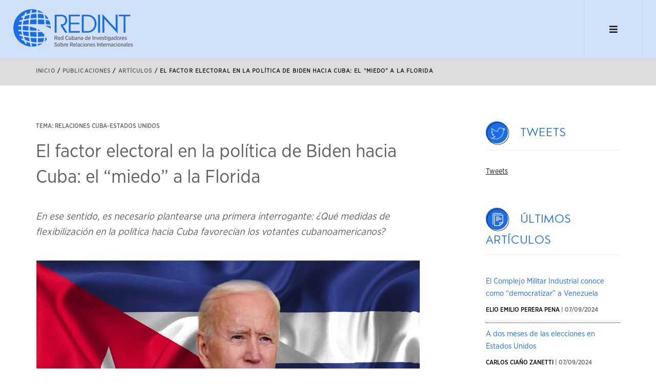

--- FILE ---
content_type: text/html; charset=UTF-8
request_url: https://redint.isri.cu/publicaciones/el-factor-electoral-en-la-politica-de-biden-hacia-cuba-el-miedo-a-la-florida/
body_size: 18836
content:
<!DOCTYPE html>
<html lang="es">
    <head>
        
        <meta name="description" content="">
        <meta name="keywords" content="">
        <meta charset="UTF-8">
        <meta name="author" content="Dary's Steyners / Juan Daniel Santana Rodés">
        <!--[if IE]><meta http-equiv='X-UA-Compatible' content='IE=edge,chrome=1'><![endif]-->
        <meta name="viewport" content="width=device-width, initial-scale=1.0, maximum-scale=1.0" />

        <link rel="pingback" href="https://redint.isri.cu/xmlrpc.php">

        <!-- CSS -->
        <link rel="stylesheet" href="https://redint.isri.cu/wp-content/themes/redint/style.css">

        <!-- Favicons -->
        <link rel="shortcut icon" href="https://redint.isri.cu/wp-content/themes/redint/images/favicon.png">
        <link rel="apple-touch-icon" href="https://redint.isri.cu/wp-content/themes/redint/images/apple-touch-icon.png">
        <link rel="apple-touch-icon" sizes="72x72" href="https://redint.isri.cu/wp-content/themes/redint/images/apple-touch-icon-72x72.png">
        <link rel="apple-touch-icon" sizes="114x114" href="https://redint.isri.cu/wp-content/themes/redint/images/apple-touch-icon-114x114.png">
		
		<!-- Global site tag (gtag.js) - Google Analytics -->
		<script async src="https://www.googletagmanager.com/gtag/js?id=G-KQ2ZCM4EGT"></script>
		<script>
		  window.dataLayer = window.dataLayer || [];
		  function gtag(){dataLayer.push(arguments);}
		  gtag('js', new Date());

		  gtag('config', 'G-KQ2ZCM4EGT');
		</script>

        <meta name='robots' content='index, follow, max-image-preview:large, max-snippet:-1, max-video-preview:-1' />

	<!-- This site is optimized with the Yoast SEO plugin v21.5 - https://yoast.com/wordpress/plugins/seo/ -->
	<title>El factor electoral en la política de Biden hacia Cuba: el &quot;miedo&quot; a la Florida - REDINT</title>
	<link rel="canonical" href="https://redint.isri.cu/publicaciones/el-factor-electoral-en-la-politica-de-biden-hacia-cuba-el-miedo-a-la-florida/" />
	<meta property="og:locale" content="es_ES" />
	<meta property="og:type" content="article" />
	<meta property="og:title" content="El factor electoral en la política de Biden hacia Cuba: el &quot;miedo&quot; a la Florida - REDINT" />
	<meta property="og:description" content="En ese sentido, es necesario plantearse una primera interrogante: ¿Qué medidas de flexibilización en la política hacia Cuba favorecían los votantes cubanoamericanos?" />
	<meta property="og:url" content="https://redint.isri.cu/publicaciones/el-factor-electoral-en-la-politica-de-biden-hacia-cuba-el-miedo-a-la-florida/" />
	<meta property="og:site_name" content="REDINT" />
	<meta property="article:publisher" content="https://www.facebook.com/Redint-104100842022161" />
	<meta property="article:published_time" content="2022-06-29T02:35:56+00:00" />
	<meta property="article:modified_time" content="2022-06-29T02:35:57+00:00" />
	<meta property="og:image" content="https://redint.isri.cu/wp-content/uploads/2022/06/w-bandera-cuba-biden.jpg" />
	<meta property="og:image:width" content="748" />
	<meta property="og:image:height" content="498" />
	<meta property="og:image:type" content="image/jpeg" />
	<meta name="author" content="Rafael" />
	<meta name="twitter:card" content="summary_large_image" />
	<meta name="twitter:creator" content="@redint_cuba" />
	<meta name="twitter:site" content="@redint_cuba" />
	<meta name="twitter:label1" content="Escrito por" />
	<meta name="twitter:data1" content="Rafael" />
	<meta name="twitter:label2" content="Tiempo de lectura" />
	<meta name="twitter:data2" content="8 minutos" />
	<script type="application/ld+json" class="yoast-schema-graph">{"@context":"https://schema.org","@graph":[{"@type":"ScholarlyArticle","@id":"https://redint.isri.cu/publicaciones/el-factor-electoral-en-la-politica-de-biden-hacia-cuba-el-miedo-a-la-florida/#article","isPartOf":{"@id":"https://redint.isri.cu/publicaciones/el-factor-electoral-en-la-politica-de-biden-hacia-cuba-el-miedo-a-la-florida/"},"author":{"name":"Rafael","@id":"https://redint.isri.cu/#/schema/person/dfbee16e3e32e95e11d60ad3dbe75357"},"headline":"El factor electoral en la política de Biden hacia Cuba: el &#8220;miedo&#8221; a la Florida","datePublished":"2022-06-29T02:35:56+00:00","dateModified":"2022-06-29T02:35:57+00:00","mainEntityOfPage":{"@id":"https://redint.isri.cu/publicaciones/el-factor-electoral-en-la-politica-de-biden-hacia-cuba-el-miedo-a-la-florida/"},"wordCount":1886,"commentCount":0,"publisher":{"@id":"https://redint.isri.cu/#organization"},"image":{"@id":"https://redint.isri.cu/publicaciones/el-factor-electoral-en-la-politica-de-biden-hacia-cuba-el-miedo-a-la-florida/#primaryimage"},"thumbnailUrl":"https://redint.isri.cu/wp-content/uploads/2022/06/w-bandera-cuba-biden.jpg","inLanguage":"es","potentialAction":[{"@type":"CommentAction","name":"Comment","target":["https://redint.isri.cu/publicaciones/el-factor-electoral-en-la-politica-de-biden-hacia-cuba-el-miedo-a-la-florida/#respond"]}]},{"@type":["WebPage","ItemPage"],"@id":"https://redint.isri.cu/publicaciones/el-factor-electoral-en-la-politica-de-biden-hacia-cuba-el-miedo-a-la-florida/","url":"https://redint.isri.cu/publicaciones/el-factor-electoral-en-la-politica-de-biden-hacia-cuba-el-miedo-a-la-florida/","name":"El factor electoral en la política de Biden hacia Cuba: el \"miedo\" a la Florida - REDINT","isPartOf":{"@id":"https://redint.isri.cu/#website"},"primaryImageOfPage":{"@id":"https://redint.isri.cu/publicaciones/el-factor-electoral-en-la-politica-de-biden-hacia-cuba-el-miedo-a-la-florida/#primaryimage"},"image":{"@id":"https://redint.isri.cu/publicaciones/el-factor-electoral-en-la-politica-de-biden-hacia-cuba-el-miedo-a-la-florida/#primaryimage"},"thumbnailUrl":"https://redint.isri.cu/wp-content/uploads/2022/06/w-bandera-cuba-biden.jpg","datePublished":"2022-06-29T02:35:56+00:00","dateModified":"2022-06-29T02:35:57+00:00","breadcrumb":{"@id":"https://redint.isri.cu/publicaciones/el-factor-electoral-en-la-politica-de-biden-hacia-cuba-el-miedo-a-la-florida/#breadcrumb"},"inLanguage":"es","potentialAction":[{"@type":"ReadAction","target":["https://redint.isri.cu/publicaciones/el-factor-electoral-en-la-politica-de-biden-hacia-cuba-el-miedo-a-la-florida/"]}]},{"@type":"ImageObject","inLanguage":"es","@id":"https://redint.isri.cu/publicaciones/el-factor-electoral-en-la-politica-de-biden-hacia-cuba-el-miedo-a-la-florida/#primaryimage","url":"https://redint.isri.cu/wp-content/uploads/2022/06/w-bandera-cuba-biden.jpg","contentUrl":"https://redint.isri.cu/wp-content/uploads/2022/06/w-bandera-cuba-biden.jpg","width":748,"height":498},{"@type":"BreadcrumbList","@id":"https://redint.isri.cu/publicaciones/el-factor-electoral-en-la-politica-de-biden-hacia-cuba-el-miedo-a-la-florida/#breadcrumb","itemListElement":[{"@type":"ListItem","position":1,"name":"Portada","item":"https://redint.isri.cu/"},{"@type":"ListItem","position":2,"name":"El factor electoral en la política de Biden hacia Cuba: el &#8220;miedo&#8221; a la Florida"}]},{"@type":"WebSite","@id":"https://redint.isri.cu/#website","url":"https://redint.isri.cu/","name":"REDINT","description":"Red Cubana de Investigadores sobre Relaciones Internacionales","publisher":{"@id":"https://redint.isri.cu/#organization"},"potentialAction":[{"@type":"SearchAction","target":{"@type":"EntryPoint","urlTemplate":"https://redint.isri.cu/?s={search_term_string}"},"query-input":"required name=search_term_string"}],"inLanguage":"es"},{"@type":"Organization","@id":"https://redint.isri.cu/#organization","name":"REDINT","url":"https://redint.isri.cu/","logo":{"@type":"ImageObject","inLanguage":"es","@id":"https://redint.isri.cu/#/schema/logo/image/","url":"https://redint.isri.cu/wp-content/uploads/2021/07/logo-dark.png","contentUrl":"https://redint.isri.cu/wp-content/uploads/2021/07/logo-dark.png","width":233,"height":73,"caption":"REDINT"},"image":{"@id":"https://redint.isri.cu/#/schema/logo/image/"},"sameAs":["https://www.facebook.com/Redint-104100842022161","https://twitter.com/redint_cuba","https://www.youtube.com/channel/UCXBWM46Pbl-EqjQY4Ykb2Zw"]},{"@type":"Person","@id":"https://redint.isri.cu/#/schema/person/dfbee16e3e32e95e11d60ad3dbe75357","name":"Rafael","image":{"@type":"ImageObject","inLanguage":"es","@id":"https://redint.isri.cu/#/schema/person/image/","url":"https://secure.gravatar.com/avatar/da28b84297d8f5790d8d141ed755fac1?s=96&d=mm&r=g","contentUrl":"https://secure.gravatar.com/avatar/da28b84297d8f5790d8d141ed755fac1?s=96&d=mm&r=g","caption":"Rafael"}}]}</script>
	<!-- / Yoast SEO plugin. -->


<link rel="alternate" type="application/rss+xml" title="REDINT &raquo; Comentario El factor electoral en la política de Biden hacia Cuba: el &#8220;miedo&#8221; a la Florida del feed" href="https://redint.isri.cu/publicaciones/el-factor-electoral-en-la-politica-de-biden-hacia-cuba-el-miedo-a-la-florida/feed/" />
<script type="text/javascript">
/* <![CDATA[ */
window._wpemojiSettings = {"baseUrl":"https:\/\/s.w.org\/images\/core\/emoji\/14.0.0\/72x72\/","ext":".png","svgUrl":"https:\/\/s.w.org\/images\/core\/emoji\/14.0.0\/svg\/","svgExt":".svg","source":{"concatemoji":"https:\/\/redint.isri.cu\/wp-includes\/js\/wp-emoji-release.min.js?ver=026ed6a46972b2ba33d8aa6641b0c352"}};
/*! This file is auto-generated */
!function(i,n){var o,s,e;function c(e){try{var t={supportTests:e,timestamp:(new Date).valueOf()};sessionStorage.setItem(o,JSON.stringify(t))}catch(e){}}function p(e,t,n){e.clearRect(0,0,e.canvas.width,e.canvas.height),e.fillText(t,0,0);var t=new Uint32Array(e.getImageData(0,0,e.canvas.width,e.canvas.height).data),r=(e.clearRect(0,0,e.canvas.width,e.canvas.height),e.fillText(n,0,0),new Uint32Array(e.getImageData(0,0,e.canvas.width,e.canvas.height).data));return t.every(function(e,t){return e===r[t]})}function u(e,t,n){switch(t){case"flag":return n(e,"\ud83c\udff3\ufe0f\u200d\u26a7\ufe0f","\ud83c\udff3\ufe0f\u200b\u26a7\ufe0f")?!1:!n(e,"\ud83c\uddfa\ud83c\uddf3","\ud83c\uddfa\u200b\ud83c\uddf3")&&!n(e,"\ud83c\udff4\udb40\udc67\udb40\udc62\udb40\udc65\udb40\udc6e\udb40\udc67\udb40\udc7f","\ud83c\udff4\u200b\udb40\udc67\u200b\udb40\udc62\u200b\udb40\udc65\u200b\udb40\udc6e\u200b\udb40\udc67\u200b\udb40\udc7f");case"emoji":return!n(e,"\ud83e\udef1\ud83c\udffb\u200d\ud83e\udef2\ud83c\udfff","\ud83e\udef1\ud83c\udffb\u200b\ud83e\udef2\ud83c\udfff")}return!1}function f(e,t,n){var r="undefined"!=typeof WorkerGlobalScope&&self instanceof WorkerGlobalScope?new OffscreenCanvas(300,150):i.createElement("canvas"),a=r.getContext("2d",{willReadFrequently:!0}),o=(a.textBaseline="top",a.font="600 32px Arial",{});return e.forEach(function(e){o[e]=t(a,e,n)}),o}function t(e){var t=i.createElement("script");t.src=e,t.defer=!0,i.head.appendChild(t)}"undefined"!=typeof Promise&&(o="wpEmojiSettingsSupports",s=["flag","emoji"],n.supports={everything:!0,everythingExceptFlag:!0},e=new Promise(function(e){i.addEventListener("DOMContentLoaded",e,{once:!0})}),new Promise(function(t){var n=function(){try{var e=JSON.parse(sessionStorage.getItem(o));if("object"==typeof e&&"number"==typeof e.timestamp&&(new Date).valueOf()<e.timestamp+604800&&"object"==typeof e.supportTests)return e.supportTests}catch(e){}return null}();if(!n){if("undefined"!=typeof Worker&&"undefined"!=typeof OffscreenCanvas&&"undefined"!=typeof URL&&URL.createObjectURL&&"undefined"!=typeof Blob)try{var e="postMessage("+f.toString()+"("+[JSON.stringify(s),u.toString(),p.toString()].join(",")+"));",r=new Blob([e],{type:"text/javascript"}),a=new Worker(URL.createObjectURL(r),{name:"wpTestEmojiSupports"});return void(a.onmessage=function(e){c(n=e.data),a.terminate(),t(n)})}catch(e){}c(n=f(s,u,p))}t(n)}).then(function(e){for(var t in e)n.supports[t]=e[t],n.supports.everything=n.supports.everything&&n.supports[t],"flag"!==t&&(n.supports.everythingExceptFlag=n.supports.everythingExceptFlag&&n.supports[t]);n.supports.everythingExceptFlag=n.supports.everythingExceptFlag&&!n.supports.flag,n.DOMReady=!1,n.readyCallback=function(){n.DOMReady=!0}}).then(function(){return e}).then(function(){var e;n.supports.everything||(n.readyCallback(),(e=n.source||{}).concatemoji?t(e.concatemoji):e.wpemoji&&e.twemoji&&(t(e.twemoji),t(e.wpemoji)))}))}((window,document),window._wpemojiSettings);
/* ]]> */
</script>
<style id='wp-emoji-styles-inline-css' type='text/css'>

	img.wp-smiley, img.emoji {
		display: inline !important;
		border: none !important;
		box-shadow: none !important;
		height: 1em !important;
		width: 1em !important;
		margin: 0 0.07em !important;
		vertical-align: -0.1em !important;
		background: none !important;
		padding: 0 !important;
	}
</style>
<link rel='stylesheet' id='wp-block-library-css' href='https://redint.isri.cu/wp-includes/css/dist/block-library/style.min.css?ver=026ed6a46972b2ba33d8aa6641b0c352' type='text/css' media='all' />
<style id='classic-theme-styles-inline-css' type='text/css'>
/*! This file is auto-generated */
.wp-block-button__link{color:#fff;background-color:#32373c;border-radius:9999px;box-shadow:none;text-decoration:none;padding:calc(.667em + 2px) calc(1.333em + 2px);font-size:1.125em}.wp-block-file__button{background:#32373c;color:#fff;text-decoration:none}
</style>
<style id='global-styles-inline-css' type='text/css'>
body{--wp--preset--color--black: #000000;--wp--preset--color--cyan-bluish-gray: #abb8c3;--wp--preset--color--white: #ffffff;--wp--preset--color--pale-pink: #f78da7;--wp--preset--color--vivid-red: #cf2e2e;--wp--preset--color--luminous-vivid-orange: #ff6900;--wp--preset--color--luminous-vivid-amber: #fcb900;--wp--preset--color--light-green-cyan: #7bdcb5;--wp--preset--color--vivid-green-cyan: #00d084;--wp--preset--color--pale-cyan-blue: #8ed1fc;--wp--preset--color--vivid-cyan-blue: #0693e3;--wp--preset--color--vivid-purple: #9b51e0;--wp--preset--gradient--vivid-cyan-blue-to-vivid-purple: linear-gradient(135deg,rgba(6,147,227,1) 0%,rgb(155,81,224) 100%);--wp--preset--gradient--light-green-cyan-to-vivid-green-cyan: linear-gradient(135deg,rgb(122,220,180) 0%,rgb(0,208,130) 100%);--wp--preset--gradient--luminous-vivid-amber-to-luminous-vivid-orange: linear-gradient(135deg,rgba(252,185,0,1) 0%,rgba(255,105,0,1) 100%);--wp--preset--gradient--luminous-vivid-orange-to-vivid-red: linear-gradient(135deg,rgba(255,105,0,1) 0%,rgb(207,46,46) 100%);--wp--preset--gradient--very-light-gray-to-cyan-bluish-gray: linear-gradient(135deg,rgb(238,238,238) 0%,rgb(169,184,195) 100%);--wp--preset--gradient--cool-to-warm-spectrum: linear-gradient(135deg,rgb(74,234,220) 0%,rgb(151,120,209) 20%,rgb(207,42,186) 40%,rgb(238,44,130) 60%,rgb(251,105,98) 80%,rgb(254,248,76) 100%);--wp--preset--gradient--blush-light-purple: linear-gradient(135deg,rgb(255,206,236) 0%,rgb(152,150,240) 100%);--wp--preset--gradient--blush-bordeaux: linear-gradient(135deg,rgb(254,205,165) 0%,rgb(254,45,45) 50%,rgb(107,0,62) 100%);--wp--preset--gradient--luminous-dusk: linear-gradient(135deg,rgb(255,203,112) 0%,rgb(199,81,192) 50%,rgb(65,88,208) 100%);--wp--preset--gradient--pale-ocean: linear-gradient(135deg,rgb(255,245,203) 0%,rgb(182,227,212) 50%,rgb(51,167,181) 100%);--wp--preset--gradient--electric-grass: linear-gradient(135deg,rgb(202,248,128) 0%,rgb(113,206,126) 100%);--wp--preset--gradient--midnight: linear-gradient(135deg,rgb(2,3,129) 0%,rgb(40,116,252) 100%);--wp--preset--font-size--small: 13px;--wp--preset--font-size--medium: 20px;--wp--preset--font-size--large: 36px;--wp--preset--font-size--x-large: 42px;--wp--preset--spacing--20: 0.44rem;--wp--preset--spacing--30: 0.67rem;--wp--preset--spacing--40: 1rem;--wp--preset--spacing--50: 1.5rem;--wp--preset--spacing--60: 2.25rem;--wp--preset--spacing--70: 3.38rem;--wp--preset--spacing--80: 5.06rem;--wp--preset--shadow--natural: 6px 6px 9px rgba(0, 0, 0, 0.2);--wp--preset--shadow--deep: 12px 12px 50px rgba(0, 0, 0, 0.4);--wp--preset--shadow--sharp: 6px 6px 0px rgba(0, 0, 0, 0.2);--wp--preset--shadow--outlined: 6px 6px 0px -3px rgba(255, 255, 255, 1), 6px 6px rgba(0, 0, 0, 1);--wp--preset--shadow--crisp: 6px 6px 0px rgba(0, 0, 0, 1);}:where(.is-layout-flex){gap: 0.5em;}:where(.is-layout-grid){gap: 0.5em;}body .is-layout-flow > .alignleft{float: left;margin-inline-start: 0;margin-inline-end: 2em;}body .is-layout-flow > .alignright{float: right;margin-inline-start: 2em;margin-inline-end: 0;}body .is-layout-flow > .aligncenter{margin-left: auto !important;margin-right: auto !important;}body .is-layout-constrained > .alignleft{float: left;margin-inline-start: 0;margin-inline-end: 2em;}body .is-layout-constrained > .alignright{float: right;margin-inline-start: 2em;margin-inline-end: 0;}body .is-layout-constrained > .aligncenter{margin-left: auto !important;margin-right: auto !important;}body .is-layout-constrained > :where(:not(.alignleft):not(.alignright):not(.alignfull)){max-width: var(--wp--style--global--content-size);margin-left: auto !important;margin-right: auto !important;}body .is-layout-constrained > .alignwide{max-width: var(--wp--style--global--wide-size);}body .is-layout-flex{display: flex;}body .is-layout-flex{flex-wrap: wrap;align-items: center;}body .is-layout-flex > *{margin: 0;}body .is-layout-grid{display: grid;}body .is-layout-grid > *{margin: 0;}:where(.wp-block-columns.is-layout-flex){gap: 2em;}:where(.wp-block-columns.is-layout-grid){gap: 2em;}:where(.wp-block-post-template.is-layout-flex){gap: 1.25em;}:where(.wp-block-post-template.is-layout-grid){gap: 1.25em;}.has-black-color{color: var(--wp--preset--color--black) !important;}.has-cyan-bluish-gray-color{color: var(--wp--preset--color--cyan-bluish-gray) !important;}.has-white-color{color: var(--wp--preset--color--white) !important;}.has-pale-pink-color{color: var(--wp--preset--color--pale-pink) !important;}.has-vivid-red-color{color: var(--wp--preset--color--vivid-red) !important;}.has-luminous-vivid-orange-color{color: var(--wp--preset--color--luminous-vivid-orange) !important;}.has-luminous-vivid-amber-color{color: var(--wp--preset--color--luminous-vivid-amber) !important;}.has-light-green-cyan-color{color: var(--wp--preset--color--light-green-cyan) !important;}.has-vivid-green-cyan-color{color: var(--wp--preset--color--vivid-green-cyan) !important;}.has-pale-cyan-blue-color{color: var(--wp--preset--color--pale-cyan-blue) !important;}.has-vivid-cyan-blue-color{color: var(--wp--preset--color--vivid-cyan-blue) !important;}.has-vivid-purple-color{color: var(--wp--preset--color--vivid-purple) !important;}.has-black-background-color{background-color: var(--wp--preset--color--black) !important;}.has-cyan-bluish-gray-background-color{background-color: var(--wp--preset--color--cyan-bluish-gray) !important;}.has-white-background-color{background-color: var(--wp--preset--color--white) !important;}.has-pale-pink-background-color{background-color: var(--wp--preset--color--pale-pink) !important;}.has-vivid-red-background-color{background-color: var(--wp--preset--color--vivid-red) !important;}.has-luminous-vivid-orange-background-color{background-color: var(--wp--preset--color--luminous-vivid-orange) !important;}.has-luminous-vivid-amber-background-color{background-color: var(--wp--preset--color--luminous-vivid-amber) !important;}.has-light-green-cyan-background-color{background-color: var(--wp--preset--color--light-green-cyan) !important;}.has-vivid-green-cyan-background-color{background-color: var(--wp--preset--color--vivid-green-cyan) !important;}.has-pale-cyan-blue-background-color{background-color: var(--wp--preset--color--pale-cyan-blue) !important;}.has-vivid-cyan-blue-background-color{background-color: var(--wp--preset--color--vivid-cyan-blue) !important;}.has-vivid-purple-background-color{background-color: var(--wp--preset--color--vivid-purple) !important;}.has-black-border-color{border-color: var(--wp--preset--color--black) !important;}.has-cyan-bluish-gray-border-color{border-color: var(--wp--preset--color--cyan-bluish-gray) !important;}.has-white-border-color{border-color: var(--wp--preset--color--white) !important;}.has-pale-pink-border-color{border-color: var(--wp--preset--color--pale-pink) !important;}.has-vivid-red-border-color{border-color: var(--wp--preset--color--vivid-red) !important;}.has-luminous-vivid-orange-border-color{border-color: var(--wp--preset--color--luminous-vivid-orange) !important;}.has-luminous-vivid-amber-border-color{border-color: var(--wp--preset--color--luminous-vivid-amber) !important;}.has-light-green-cyan-border-color{border-color: var(--wp--preset--color--light-green-cyan) !important;}.has-vivid-green-cyan-border-color{border-color: var(--wp--preset--color--vivid-green-cyan) !important;}.has-pale-cyan-blue-border-color{border-color: var(--wp--preset--color--pale-cyan-blue) !important;}.has-vivid-cyan-blue-border-color{border-color: var(--wp--preset--color--vivid-cyan-blue) !important;}.has-vivid-purple-border-color{border-color: var(--wp--preset--color--vivid-purple) !important;}.has-vivid-cyan-blue-to-vivid-purple-gradient-background{background: var(--wp--preset--gradient--vivid-cyan-blue-to-vivid-purple) !important;}.has-light-green-cyan-to-vivid-green-cyan-gradient-background{background: var(--wp--preset--gradient--light-green-cyan-to-vivid-green-cyan) !important;}.has-luminous-vivid-amber-to-luminous-vivid-orange-gradient-background{background: var(--wp--preset--gradient--luminous-vivid-amber-to-luminous-vivid-orange) !important;}.has-luminous-vivid-orange-to-vivid-red-gradient-background{background: var(--wp--preset--gradient--luminous-vivid-orange-to-vivid-red) !important;}.has-very-light-gray-to-cyan-bluish-gray-gradient-background{background: var(--wp--preset--gradient--very-light-gray-to-cyan-bluish-gray) !important;}.has-cool-to-warm-spectrum-gradient-background{background: var(--wp--preset--gradient--cool-to-warm-spectrum) !important;}.has-blush-light-purple-gradient-background{background: var(--wp--preset--gradient--blush-light-purple) !important;}.has-blush-bordeaux-gradient-background{background: var(--wp--preset--gradient--blush-bordeaux) !important;}.has-luminous-dusk-gradient-background{background: var(--wp--preset--gradient--luminous-dusk) !important;}.has-pale-ocean-gradient-background{background: var(--wp--preset--gradient--pale-ocean) !important;}.has-electric-grass-gradient-background{background: var(--wp--preset--gradient--electric-grass) !important;}.has-midnight-gradient-background{background: var(--wp--preset--gradient--midnight) !important;}.has-small-font-size{font-size: var(--wp--preset--font-size--small) !important;}.has-medium-font-size{font-size: var(--wp--preset--font-size--medium) !important;}.has-large-font-size{font-size: var(--wp--preset--font-size--large) !important;}.has-x-large-font-size{font-size: var(--wp--preset--font-size--x-large) !important;}
.wp-block-navigation a:where(:not(.wp-element-button)){color: inherit;}
:where(.wp-block-post-template.is-layout-flex){gap: 1.25em;}:where(.wp-block-post-template.is-layout-grid){gap: 1.25em;}
:where(.wp-block-columns.is-layout-flex){gap: 2em;}:where(.wp-block-columns.is-layout-grid){gap: 2em;}
.wp-block-pullquote{font-size: 1.5em;line-height: 1.6;}
</style>
<link rel='stylesheet' id='newsletter-css' href='https://redint.isri.cu/wp-content/plugins/newsletter/style.css?ver=7.3.9' type='text/css' media='all' />
<script type="text/javascript" id="wp-statistics-tracker-js-extra">
/* <![CDATA[ */
var WP_Statistics_Tracker_Object = {"hitRequestUrl":"https:\/\/redint.isri.cu\/wp-json\/wp-statistics\/v2\/hit?wp_statistics_hit_rest=yes&track_all=1&current_page_type=post&current_page_id=2650&search_query&page_uri=L3B1YmxpY2FjaW9uZXMvZWwtZmFjdG9yLWVsZWN0b3JhbC1lbi1sYS1wb2xpdGljYS1kZS1iaWRlbi1oYWNpYS1jdWJhLWVsLW1pZWRvLWEtbGEtZmxvcmlkYS8","keepOnlineRequestUrl":"https:\/\/redint.isri.cu\/wp-json\/wp-statistics\/v2\/online?wp_statistics_hit_rest=yes&track_all=1&current_page_type=post&current_page_id=2650&search_query&page_uri=L3B1YmxpY2FjaW9uZXMvZWwtZmFjdG9yLWVsZWN0b3JhbC1lbi1sYS1wb2xpdGljYS1kZS1iaWRlbi1oYWNpYS1jdWJhLWVsLW1pZWRvLWEtbGEtZmxvcmlkYS8","option":{"dntEnabled":false,"cacheCompatibility":""}};
/* ]]> */
</script>
<script type="text/javascript" src="https://redint.isri.cu/wp-content/plugins/wp-statistics/assets/js/tracker.js?ver=026ed6a46972b2ba33d8aa6641b0c352" id="wp-statistics-tracker-js"></script>
<script type="text/javascript" src="https://redint.isri.cu/wp-includes/js/jquery/jquery.min.js?ver=3.7.1" id="jquery-core-js"></script>
<script type="text/javascript" src="https://redint.isri.cu/wp-includes/js/jquery/jquery-migrate.min.js?ver=3.4.1" id="jquery-migrate-js"></script>
<link rel="https://api.w.org/" href="https://redint.isri.cu/wp-json/" /><link rel="alternate" type="application/json" href="https://redint.isri.cu/wp-json/wp/v2/posts/2650" /><link rel="EditURI" type="application/rsd+xml" title="RSD" href="https://redint.isri.cu/xmlrpc.php?rsd" />

<link rel='shortlink' href='https://redint.isri.cu/?p=2650' />
<link rel="alternate" type="application/json+oembed" href="https://redint.isri.cu/wp-json/oembed/1.0/embed?url=https%3A%2F%2Fredint.isri.cu%2Fpublicaciones%2Fel-factor-electoral-en-la-politica-de-biden-hacia-cuba-el-miedo-a-la-florida%2F" />
<link rel="alternate" type="text/xml+oembed" href="https://redint.isri.cu/wp-json/oembed/1.0/embed?url=https%3A%2F%2Fredint.isri.cu%2Fpublicaciones%2Fel-factor-electoral-en-la-politica-de-biden-hacia-cuba-el-miedo-a-la-florida%2F&#038;format=xml" />
<!-- Analytics by WP Statistics v14.2 - https://wp-statistics.com/ -->
<noscript><style>.lazyload[data-src]{display:none !important;}</style></noscript><style>.lazyload{background-image:none !important;}.lazyload:before{background-image:none !important;}</style>
    </head>
    
    <body class="appear-animate">
        
        <!-- Page Loader -->        
        <div class="page-loader">
            <div class="loader">Cargando...</div>
        </div>
        <!-- End Page Loader -->
        
        <!-- Page Wrap -->
        <div class="page" id="top">

                        <!-- Navigation panel -->
            <nav class="main-nav mb-0 pb-0">
                <div class="full-wrapper relative menu-container">
                    <!-- Logo ( * your text or image into link tag *) -->
                    <div class="nav-logo-wrap local-scroll">
                        <a href="https://redint.isri.cu" class="logo">
                            <img src="[data-uri]" alt="" data-src="https://redint.isri.cu/wp-content/themes/redint/images/logo-dark.png" decoding="async" class="lazyload" data-eio-rwidth="233" data-eio-rheight="73" /><noscript><img src="https://redint.isri.cu/wp-content/themes/redint/images/logo-dark.png" alt="" data-eio="l" /></noscript>
                        </a>
                    </div>
                    <div class="mobile-nav">
                        <i class="fa fa-bars"></i>
                    </div>
                        
                    <!-- Main Menu -->
                    <div class="inner-nav desktop-nav">
                        <div class="align-right mb-20 pb-20 pt-30">
                            <ul id="menu-menu-1" class="clearlist main"><li id="menu-item-10" class="menu-item menu-item-type-post_type menu-item-object-page menu-item-home menu-item-10"><a href="https://redint.isri.cu/" class="">Inicio</a></li>
<li id="menu-item-12" class="menu-item menu-item-type-custom menu-item-object-custom menu-item-has-children menu-item-12"><a href="#" class="mn-has-sub">Quiénes somos <i class="fa fa-angle-down"></i></a>
<ul class="mn-sub">
	<li id="menu-item-16" class="menu-item menu-item-type-post_type menu-item-object-page menu-item-16"><a href="https://redint.isri.cu/la-redint/" class="">La REDINT</a></li>
	<li id="menu-item-33" class="menu-item menu-item-type-post_type_archive menu-item-object-redint_researcher menu-item-33"><a href="https://redint.isri.cu/directorio-de-investigadores/" class="">Directorio de investigadores</a></li>
	<li id="menu-item-37" class="menu-item menu-item-type-post_type menu-item-object-page menu-item-37"><a href="https://redint.isri.cu/comite-directivo/" class="">Comité Directivo</a></li>
	<li id="menu-item-41" class="menu-item menu-item-type-post_type menu-item-object-page menu-item-41"><a href="https://redint.isri.cu/redint-estudiantil/" class="">REDINT estudiantil</a></li>
</ul>
</li>
<li id="menu-item-18" class="menu-item menu-item-type-custom menu-item-object-custom menu-item-has-children menu-item-18"><a href="#" class="mn-has-sub">Revistas cubanas <i class="fa fa-angle-down"></i></a>
<ul class="mn-sub">
	<li id="menu-item-19" class="menu-item menu-item-type-custom menu-item-object-custom menu-item-19"><a href="http://rpi.isri.cu/" class="">Política Internacional</a></li>
	<li id="menu-item-20" class="menu-item menu-item-type-custom menu-item-object-custom menu-item-20"><a href="http://www.cipi.cu/libro-revistarevista-cuadernos-de-nuestra-america-no52" class="">Cuadernos de Nuestra América</a></li>
	<li id="menu-item-22" class="menu-item menu-item-type-custom menu-item-object-custom menu-item-22"><a href="http://www.ciem.cu/" class="">Economía Mundial</a></li>
	<li id="menu-item-748" class="menu-item menu-item-type-custom menu-item-object-custom menu-item-748"><a href="http://www.rcei.uh.cu/index.php/RCEI" class="">Economía Internacional</a></li>
</ul>
</li>
<li id="menu-item-56" class="menu-item menu-item-type-custom menu-item-object-custom menu-item-has-children menu-item-56"><a href="#" class="mn-has-sub">Publicaciones <i class="fa fa-angle-down"></i></a>
<ul class="mn-sub">
	<li id="menu-item-11" class="menu-item menu-item-type-post_type menu-item-object-page current_page_parent menu-item-11"><a href="https://redint.isri.cu/publicaciones/" class="">Artículos</a></li>
	<li id="menu-item-64" class="menu-item menu-item-type-post_type_archive menu-item-object-redint_book menu-item-64"><a href="https://redint.isri.cu/libros/" class="">Libros</a></li>
	<li id="menu-item-77" class="menu-item menu-item-type-post_type_archive menu-item-object-redint_doc menu-item-77"><a href="https://redint.isri.cu/documentos/" class="">Documentos</a></li>
	<li id="menu-item-87" class="menu-item menu-item-type-post_type_archive menu-item-object-redint_presentation menu-item-87"><a href="https://redint.isri.cu/ponencias/" class="">Ponencias</a></li>
	<li id="menu-item-105" class="menu-item menu-item-type-post_type_archive menu-item-object-redint_bulletin menu-item-105"><a href="https://redint.isri.cu/boletines/" class="">Boletín REDINT</a></li>
</ul>
</li>
<li id="menu-item-124" class="menu-item menu-item-type-custom menu-item-object-custom menu-item-has-children menu-item-124"><a href="#" class="mn-has-sub">Programas y Proyectos <i class="fa fa-angle-down"></i></a>
<ul class="mn-sub">
	<li id="menu-item-125" class="menu-item menu-item-type-post_type_archive menu-item-object-redint_program menu-item-125"><a href="https://redint.isri.cu/programas/" class="">Programas</a></li>
	<li id="menu-item-135" class="menu-item menu-item-type-post_type_archive menu-item-object-redint_project menu-item-135"><a href="https://redint.isri.cu/proyectos/" class="">Proyectos</a></li>
</ul>
</li>
<li id="menu-item-143" class="menu-item menu-item-type-custom menu-item-object-custom menu-item-has-children menu-item-143"><a href="#" class="mn-has-sub">Eventos <i class="fa fa-angle-down"></i></a>
<ul class="mn-sub">
	<li id="menu-item-141" class="menu-item menu-item-type-taxonomy menu-item-object-redint_event-states menu-item-141"><a href="https://redint.isri.cu/eventos/convocatorias/" class="">Convocatorias</a></li>
	<li id="menu-item-142" class="menu-item menu-item-type-taxonomy menu-item-object-redint_event-states menu-item-142"><a href="https://redint.isri.cu/eventos/resultados/" class="">Resultados</a></li>
</ul>
</li>
<li id="menu-item-152" class="menu-item menu-item-type-post_type_archive menu-item-object-redint_postgrade menu-item-has-children menu-item-152"><a href="https://redint.isri.cu/posgrado/" class="mn-has-sub">Posgrados <i class="fa fa-angle-down"></i></a>
<ul class="mn-sub">
	<li id="menu-item-153" class="menu-item menu-item-type-taxonomy menu-item-object-redint_postgrade-types menu-item-153"><a href="https://redint.isri.cu/posgrados/1_doctorados/" class="">Doctorados</a></li>
	<li id="menu-item-154" class="menu-item menu-item-type-taxonomy menu-item-object-redint_postgrade-types menu-item-154"><a href="https://redint.isri.cu/posgrados/2_maestrias/" class="">Maestrías</a></li>
	<li id="menu-item-155" class="menu-item menu-item-type-taxonomy menu-item-object-redint_postgrade-types menu-item-155"><a href="https://redint.isri.cu/posgrados/3_diplomados/" class="">Diplomados</a></li>
	<li id="menu-item-666" class="menu-item menu-item-type-taxonomy menu-item-object-redint_postgrade-types menu-item-666"><a href="https://redint.isri.cu/posgrados/6_cursos/" class="">Cursos</a></li>
</ul>
</li>
<li id="menu-item-163" class="menu-item menu-item-type-custom menu-item-object-custom menu-item-has-children menu-item-163"><a href="#" class="mn-has-sub">Multimedia <i class="fa fa-angle-down"></i></a>
<ul class="mn-sub">
	<li id="menu-item-164" class="menu-item menu-item-type-post_type_archive menu-item-object-redint_video menu-item-164"><a href="https://redint.isri.cu/videos/" class="">Videos</a></li>
	<li id="menu-item-169" class="menu-item menu-item-type-post_type_archive menu-item-object-redint_gallery menu-item-169"><a href="https://redint.isri.cu/fotografias/" class="">Fotografías</a></li>
	<li id="menu-item-179" class="menu-item menu-item-type-post_type_archive menu-item-object-redint_audio menu-item-179"><a href="https://redint.isri.cu/audios/" class="">Audios</a></li>
</ul>
</li>
</ul>                        </div>

                        <div>
                            <ul class="clearlist mt-10">

                                <!-- Search -->
                                <li>
                                    <a href="/buscar" >
                                        <i class="fa fa-search"></i> Buscar                                    </a>
                                </li>
                                <!-- End Search -->

                                                                <!-- Signin/Login -->
                                <li>
                                    <a href="/login" >
                                        <i class="fa fa-user"></i>
                                        <i class="fa fa-angle-down"></i> Registrarse / Autenticarse                                    </a>
                                </li>
                                <!-- End Signin/Login -->
                                
                                    <li>
                <a href="https://www.facebook.com/Redint-104100842022161">
            <span class="mn-soc-link tooltip-bot">
                <i class="fab fa-facebook"></i>
            </span>
        </a>
        
                <a href="https://twitter.com/redint_cuba">
            <span class="mn-soc-link tooltip-bot">
                <i class="fab fa-twitter"></i>
            </span>
        </a>
        
        
                <a href="https://www.youtube.com/channel/UCXBWM46Pbl-EqjQY4Ykb2Zw">
            <span class="mn-soc-link tooltip-bot">
                <i class="fab fa-youtube"></i>
            </span>
        </a>
        
            </li>
                            </ul>
                        </div>
                    </div>
                    <!-- End Main Menu -->
                </div>                
            </nav>
            <!-- End Navigation panel -->
            
			<!-- Head Section -->
            <section class="small-section bg-gray-lighter mt-0 mb-0 pt-20 pb-20">
                <div class="relative container align-left">

                    <div class="mod-breadcrumbs font-alt align-left">
                        <a href="/">Inicio</a>&nbsp;/&nbsp;<span class="grey">Publicaciones</span>&nbsp;/&nbsp;<a href="https://redint.isri.cu/publicaciones/">Artículos</a>&nbsp;/&nbsp;<span>El factor electoral en la política de Biden hacia Cuba: el &#8220;miedo&#8221; a la Florida</span>
                    </div>

                </div>
            </section>
            <!-- End Head Section -->

            <!-- Section -->
            <section class="small-section">
                <div class="container relative">
                    
                    <div class="row">
                        
                        <div class="col-sm-8">
                            <div class="post-prev-info font-alt">
                                Tema: Relaciones Cuba-Estados Unidos<br>
                                                            </div>

                            <!-- Post Item -->
                            <div class="blog-item mb-80 mb-xs-40">
                                
                                <div class="blog-item-body">

                                    <h1 style="margin-top: 10px;">El factor electoral en la política de Biden hacia Cuba: el &#8220;miedo&#8221; a la Florida</h1>

                                    <div class="lead">
                                        <p>
                                            <em>
                                                <p>En ese sentido, es necesario plantearse una primera interrogante: ¿Qué medidas de flexibilización en la política hacia Cuba favorecían los votantes cubanoamericanos?</p>
                                            </em>
                                        </p>
                                    </div>

                                                                        <!-- Media Gallery -->
                                    <div class="mt-40 mb-40 mb-xs-30">
                                        <ul class="clearlist content-slider">
                                                                                        <li>
                                                <img width="748" height="498" src="[data-uri]" class="img-centered lazyload" alt="" decoding="async" fetchpriority="high"   data-src="https://redint.isri.cu/wp-content/uploads/2022/06/w-bandera-cuba-biden.jpg" data-srcset="https://redint.isri.cu/wp-content/uploads/2022/06/w-bandera-cuba-biden.jpg 748w, https://redint.isri.cu/wp-content/uploads/2022/06/w-bandera-cuba-biden-300x200.jpg 300w, https://redint.isri.cu/wp-content/uploads/2022/06/w-bandera-cuba-biden-150x100.jpg 150w, https://redint.isri.cu/wp-content/uploads/2022/06/w-bandera-cuba-biden-225x150.jpg 225w" data-sizes="auto" data-eio-rwidth="748" data-eio-rheight="498" /><noscript><img width="748" height="498" src="https://redint.isri.cu/wp-content/uploads/2022/06/w-bandera-cuba-biden.jpg" class="img-centered" alt="" decoding="async" fetchpriority="high" srcset="https://redint.isri.cu/wp-content/uploads/2022/06/w-bandera-cuba-biden.jpg 748w, https://redint.isri.cu/wp-content/uploads/2022/06/w-bandera-cuba-biden-300x200.jpg 300w, https://redint.isri.cu/wp-content/uploads/2022/06/w-bandera-cuba-biden-150x100.jpg 150w, https://redint.isri.cu/wp-content/uploads/2022/06/w-bandera-cuba-biden-225x150.jpg 225w" sizes="(max-width: 748px) 100vw, 748px" data-eio="l" /></noscript>                                            </li>
                                                                                    </ul>

                                                                            </div>
                                    <!-- End Media Gallery -->
                                    
                                    <div class="post-prev-info font-alt mb-40">
                                        <ul class="clearlist">
                                            <li>
                                                <a href="https://redint.isri.cu/directorio-de-investigadores/rafael-gonzalez-morales/">Rafael González Morales</a> | 28/06/2022
                                                <a href="http://www.facebook.com/sharer/sharer.php?u=https://redint.isri.cu/publicaciones/el-factor-electoral-en-la-politica-de-biden-hacia-cuba-el-miedo-a-la-florida/">
                                                    <span class="mn-soc-link tooltip-bot"><i class="fab fa-facebook"></i></span>
                                                </a>

                                                <a href="https://twitter.com/share?url=https://redint.isri.cu/publicaciones/el-factor-electoral-en-la-politica-de-biden-hacia-cuba-el-miedo-a-la-florida/">
                                                    <span class="mn-soc-link tooltip-bot"><i class="fab fa-twitter"></i></span>
                                                </a>

                                                <a href="https://www.linkedin.com/sharing/share-offsite/?url=https://redint.isri.cu/publicaciones/el-factor-electoral-en-la-politica-de-biden-hacia-cuba-el-miedo-a-la-florida/">
                                                    <span class="mn-soc-link tooltip-bot"><i class="fab fa-linkedin"></i></span>
                                                </a>

                                                <a href="https://telegram.me/share/url?url=https://redint.isri.cu/publicaciones/el-factor-electoral-en-la-politica-de-biden-hacia-cuba-el-miedo-a-la-florida/">
                                                    <span class="mn-soc-link tooltip-bot"><i class="fab fa-telegram"></i></span>
                                                </a>
                                            </li>
                                        </ul>

                                    </div>

                                    <!-- Text -->
                                    
<p>Profesor del CEHSEU</p>



<p>En el proceso de conformación de la política de Biden hacia Cuba existen dos hechos muy evidentes: 1) se decidió&nbsp;mantener la política de máxima presión heredada del gobierno de Trump y 2) no se adoptó ninguna flexibilización durante los primeros 16 meses coincidiendo con la etapa más compleja de la pandemia en la nación cubana. Varios académicos y especialistas que evalúan esta temática, han argumentado que una de las razones clave que explica esta situación es el factor político-electoral. Han llegado a calificarlo como: “el miedo a la Florida”.</p>



<p>Este enfoque conduce esencialmente a plantear que el gobierno de Biden durante más de un año estimó que realizar cualquier flexibilización en la política hacia Cuba, por mínima que fuera, implicaría asumir costos políticos de cara a los votantes cubanoamericanos. Es una visión que trata de explicar la proyección confrontacional del gobierno estadounidense partiendo del interés estratégico que representa para la Casa Blanca que el Partido Demócrata gane los cargos públicos sometidos a elección en los próximos comicios de medio término a nivel de la gobernatura de la Florida, el escaño senatorial en disputa y los puestos para representantes al Congreso Federal. En el cumplimiento de esos propósitos, se le atribuye un papel clave a los electores cubanoamericanos.&nbsp;&nbsp;&nbsp;</p>



<p>En esencia y partiendo de esta lógica, parece que la posición “más inteligente” que prevaleció en Washington fue la necesidad de preservar intacta la política de Trump hacia Cuba como elemento clave para lograr esos objetivos. Realmente “no hacer nada” constituía una decisión muy extraña y sospechosa si la meta era influir y atraer hacia el Partido Demócrata a un electorado con inclinación republicana y, en especial, seguidora del trumpismo. Cualquier estratega electoral con un nivel básico de información, podría concluir que ese enfoque no conducía a ningún resultado. El inmovilismo como estrategia de cara a un proceso eleccionario no funciona y carece de fundamento lógico. Lo usual en este escenario, es tratar de distinguirse proponiendo una política diferente que contribuya a conectar con el electorado y que sea capaz de reflejarse en las urnas.&nbsp;&nbsp;&nbsp;&nbsp;&nbsp;&nbsp;&nbsp;&nbsp;</p>



<p>En ese sentido, es necesario plantearse una primera interrogante: ¿Qué medidas de flexibilización en la política hacia Cuba favorecían los votantes cubanoamericanos? Según la encuesta de la Universidad Internacional de la Florida (FIU) realizada en plena campaña electoral del 2020, la mayoría de estos electores estaban de acuerdo en levantar temporalmente durante la pandemia las sanciones impuestas por el bloqueo (60%); restablecer la emisión de visados en la Embajada de Estados Unidos en La Habana (62%); retomar el Programa de Reunificación Familiar (60%); promover estrategias diseñadas para mejorar el bienestar económico del pueblo cubano (78%) y restablecer los vuelos a provincia (65%).</p>



<p>Una evaluación integral de estos datos, indica que el gobierno de Biden contaba con el apoyo mayoritario dentro de los electores cubanoamericanos para adoptar medidas de flexibilización en la política hacia Cuba desde el inicio de su mandato presidencial a finales de enero del 2021. Aunque muchos de estos electores votaron por Trump y respaldaron su agenda de política interna, también estaban de acuerdo en que se tomaran medidas puntuales que beneficiaran a sus familiares en Cuba debido a sus sólidos lazos que se reflejaban en que más del 50% de estos votantes viajaban a la Isla y el 48% enviaban remesas.</p>



<p>Por lo tanto, los fuertes vínculos sanguíneos y afectivos eran una motivación suficiente para explicar la aparente contradicción que consistía en que cubanoamericanos declarados abiertamente trumpistas favorecieran estas medidas. Teniendo en cuenta estos elementos, no era lógico ni consistente que Biden y su equipo “sintiera miedo” de cómo impactarían estas flexibilizaciones en la mayoría del electorado cubanoamericano. El gobierno estadounidense no corría ningún tipo de riesgos políticos si hubiera accedido a facilitar medicinas, oxígeno, equipamiento médico y otras medidas de carácter humanitario durante el pico pandémico en Cuba. ¿Por qué Biden no aprovechó esta oportunidad y la convertía en ganancia electoral?</p>



<p>El hecho de no adoptar estos pasos en ese momento no estuvo asociado a una lógica electoral, sino a una percepción de que cualquier alivio para la situación del pueblo cubano podría ser contraproducente con su política de asfixia y máxima presión en un contexto que interpretaban como muy ventajoso para sus intereses. El prolongado proceso de revisión de la política y la falta de determinación de la Casa Blanca en su proyección hacia Cuba, no respondían a cálculos de eventuales costos político electorales de cara a los comicios de 2022 y 2024, sino a una apreciación sobre lo que consideraron sería la manera más efectiva para influir en la situación interna cubana y desencadenar procesos que condujeran al pretendido “cambio de régimen” como objetivo final. Era una suerte de “oportunidad única”.&nbsp;&nbsp;&nbsp;</p>



<p>Los resultados del sondeo de la FIU, también evidencian que no era necesario prolongar el anuncio de medidas hasta el 16 de mayo de este año. Desde el mismo instante en que Biden tomó posesión de su cargo, estaban creadas todas las condiciones para que la mayoría del electorado cubanoamericano respaldara el restablecimiento del Programa de Reunificación Familiar, retomar los vuelos a las provincias, restablecer la emisión de visados en La Habana, así como viabilizar un mecanismo oficial para el envío de remesas a sus familiares y para el sector privado en Cuba. Por lo tanto, estos anuncios tardíos tampoco responden a una lógica electoral sino que están asociados en primera instancia a razones de seguridad nacional a partir del incremento significativo y sin precedentes del flujo de emigrantes cubanos hacia Estados Unidos en un período de seis meses.</p>



<p>Por otro lado, existe un “mito” y una narrativa que trata de establecer como un hecho indiscutible que el voto de los cubanoamericanos está condicionado y vinculado directamente con la posición que exhiban los diferentes candidatos sobre la política hacia Cuba. Esta afirmación está muy lejos de ser cierta y no está sustentada en ninguna evidencia más allá de la reproducción de una creencia promovida por los sectores más extremistas que han logrado confundir y crear esta percepción en los políticos que requieren someterse al escrutinio de los votantes del Sur de la Florida. Esto se reduce a que la única forma de ganar ese segmento del electorado es “promover la línea dura” y pactar con los sectores extremistas.</p>



<p>El Partido Demócrata ha sido víctima de esta especie de “síndrome” durante largo tiempo. Las investigaciones y los resultados de encuestas realizadas por el profesor de la FIU, Guillermo J. Grenier, han demostrado que las motivaciones de los cubanoamericanos cuando ejercen su voto no contemplan la política hacia Cuba dentro de los temas más importantes. Estos electores se enfocan principalmente en temas de política interna que es la tendencia que prevalece en los votantes a nivel nacional. En el sondeo realizado en el 2018 cuando se le preguntó a los encuestados que identificaran sus temas por orden de prioridad, la respuesta fue la siguiente:&nbsp;la economía y el empleo, la atención médica, el control de armas, los impuestos y el gasto, la inmigración, la política exterior y la política hacia Cuba.</p>



<p>En la encuesta realizada a finales del 2020, el orden fue el siguiente: la economía, atención médica, relaciones raciales, inmigración, política hacia China y política hacia Cuba. Teniendo en cuenta estos resultados, el profesor Grenier ha afirmado: “parece poco probable que un cubanoamericano individual vote por un candidato, o siga a un partido, simplemente porque coinciden con las políticas de Estados Unidos hacia Cuba. Otras preocupaciones políticas parecen ser motivadores más importantes”.</p>



<p>En los estudios realizados por este profesor se ha demostrado que en los últimos 15 años existe una relación directa entre la política que promueve la Casa Blanca hacia Cuba y la posición de los cubanoamericanos sobre las relaciones entre Washington y La Habana. El ejemplo más ilustrativo fue durante la presidencia de Barack Obama, lo que se evidencia con el siguiente dato: en el 2007 el 64% de los cubanoamericanos apoyaban el bloqueo y en el 2016 solo un 39% mantenía esa posición. La lección es que el liderazgo presidencial tiene la capacidad de incidir en el comportamiento político de esa comunidad al Sur de la Florida en lo que se refiere a las relaciones con Cuba.&nbsp;&nbsp;</p>



<p>En la actualidad, las tendencias políticas que prevalecen en los votantes cubanoamericanos evidencian respaldo mayoritario a la política de máxima presión de Trump. En la última encuesta realizada a ese segmento electoral en marzo del 2021 por&nbsp;Bendixen &amp; Amandi International, los datos reflejaron que un 66% apoyaba el bloqueo lo que significa un retroceso significativo de las posiciones similar a la etapa de la presidencia de George W Bush. También un 65% apoyaron más medidas unilaterales para “forzar un cambio de régimen en Cuba”.</p>



<p>El ambiente político que se está viviendo en el Sur de la Florida y, en especial, dentro de ese micromundo complejo de los votantes cubanoamericanos como resultado del factor Trump y de la incapacidad del Partido Demócrata para encontrar una estrategia que le permita revertir las tendencias que prevalecen en este tipo de electores, no le da prácticamente opciones a Biden de incidir en el voto cubanoamericano.</p>



<p>En términos prácticos es un electorado que lo tienen perdido y ninguna medida que adopte la Casa Blanca tendrá la capacidad de modificar su comportamiento electoral, al menos, hasta las próximas elecciones de noviembre. Si Biden y su equipo, aspiran a modificar esta situación no depende solamente del tema Cuba sino que tendrán que remover los cimientos de un Partido Republicano que cada día echa más raíces en la Florida. Existe un debate bien argumentado que este estado tradicionalmente pendular, podría convertirse a partir de los resultados de las elecciones de noviembre en un territorio republicano.&nbsp;&nbsp;&nbsp;&nbsp;&nbsp;</p>



<p>En cualquier aritmética electoral vinculada al Sur de la Florida, el tema Cuba estará presente necesariamente. Por esa razón, resulta significativo tener en cuenta estas palabras que ha escrito el profesor Grenier con toda razón y agudeza: “Es extremadamente improbable que gran parte del electorado cubanoamericano gravite hacia el Partido Demócrata simplemente porque mantiene una actitud beligerante hacia Cuba. Hasta que Biden no establezca e implemente su propia visión, continuará promoviendo un orden de cosas definido por Trump”.</p>



<p>Tomado de <a href="http://www.contextolatinoamericano.com/site/article/el-factor-electoral-en-la-politica-de-biden-hacia-cuba-el-miedo-a-la-florida">http://www.contextolatinoamericano.com/site/article/el-factor-electoral-en-la-politica-de-biden-hacia-cuba-el-miedo-a-la-florida</a></p>
                                    <!-- End Text -->

                                </div>

                            </div>
                            <!-- End Post Item -->

                                                        <!-- Related Posts -->
                            <div class="mt-60">
                                <div class="blog-item-title-3 mb-10">artículos relacionados</div>

                                <hr class="mt-0 mb-30" />

                                <div class="row multi-columns-row">

                                                                        <!-- Post Item -->
                                    <div class="col-sm-6 col-md-4 col-lg-4 mb-30 mb-xs-20">

                                                                                <div class="post-prev-img">
                                            <a href="https://redint.isri.cu/publicaciones/por-que-cuba-ahora/">
                                                <img width="275" height="183" src="[data-uri]" class="attachment-post-thumbnail size-post-thumbnail wp-post-image lazyload" alt="" decoding="async"   data-src="https://redint.isri.cu/wp-content/uploads/2024/06/images-4.jpg" data-srcset="https://redint.isri.cu/wp-content/uploads/2024/06/images-4.jpg 275w, https://redint.isri.cu/wp-content/uploads/2024/06/images-4-150x100.jpg 150w, https://redint.isri.cu/wp-content/uploads/2024/06/images-4-225x150.jpg 225w" data-sizes="auto" data-eio-rwidth="275" data-eio-rheight="183" /><noscript><img width="275" height="183" src="https://redint.isri.cu/wp-content/uploads/2024/06/images-4.jpg" class="attachment-post-thumbnail size-post-thumbnail wp-post-image" alt="" decoding="async" srcset="https://redint.isri.cu/wp-content/uploads/2024/06/images-4.jpg 275w, https://redint.isri.cu/wp-content/uploads/2024/06/images-4-150x100.jpg 150w, https://redint.isri.cu/wp-content/uploads/2024/06/images-4-225x150.jpg 225w" sizes="(max-width: 275px) 100vw, 275px" data-eio="l" /></noscript>                                            </a>
                                        </div>
                                        
                                        <div class="post-prev-title-2">
                                            <a href="https://redint.isri.cu/publicaciones/por-que-cuba-ahora/">¿Por qué Cuba ahora?</a>
                                        </div>

                                        <div class="post-prev-info font-alt">
                                            <a href="https://redint.isri.cu/directorio-de-investigadores/jesus-arboleya-cervera/">Jesús Arboleya Cervera</a> | 08/06/2024                                        </div>

                                        <div class="post-prev-text">
                                            El propósito declarado de Estados Unidos es incentivar la oposición en Cuba, mediante el desarrollo de una clase capitalista, [...]                                        </div>

                                        <div class="post-prev-info font-alt">
                                            Tema: Relaciones Cuba-Estados Unidos<br>
                                                                                    </div>

                                    </div>
                                    <!-- End Post Item -->
                                                                        <!-- Post Item -->
                                    <div class="col-sm-6 col-md-4 col-lg-4 mb-30 mb-xs-20">

                                                                                <div class="post-prev-img">
                                            <a href="https://redint.isri.cu/publicaciones/cuba-estados-unidos-y-el-interes-nacional-de-ambos/">
                                                <img width="700" height="395" src="[data-uri]" class="attachment-post-thumbnail size-post-thumbnail wp-post-image lazyload" alt="" decoding="async"   data-src="https://redint.isri.cu/wp-content/uploads/2024/02/cuba-eeuu-conversaciones-migratorias.jpg" data-srcset="https://redint.isri.cu/wp-content/uploads/2024/02/cuba-eeuu-conversaciones-migratorias.jpg 700w, https://redint.isri.cu/wp-content/uploads/2024/02/cuba-eeuu-conversaciones-migratorias-300x169.jpg 300w, https://redint.isri.cu/wp-content/uploads/2024/02/cuba-eeuu-conversaciones-migratorias-150x85.jpg 150w, https://redint.isri.cu/wp-content/uploads/2024/02/cuba-eeuu-conversaciones-migratorias-240x135.jpg 240w" data-sizes="auto" data-eio-rwidth="700" data-eio-rheight="395" /><noscript><img width="700" height="395" src="https://redint.isri.cu/wp-content/uploads/2024/02/cuba-eeuu-conversaciones-migratorias.jpg" class="attachment-post-thumbnail size-post-thumbnail wp-post-image" alt="" decoding="async" srcset="https://redint.isri.cu/wp-content/uploads/2024/02/cuba-eeuu-conversaciones-migratorias.jpg 700w, https://redint.isri.cu/wp-content/uploads/2024/02/cuba-eeuu-conversaciones-migratorias-300x169.jpg 300w, https://redint.isri.cu/wp-content/uploads/2024/02/cuba-eeuu-conversaciones-migratorias-150x85.jpg 150w, https://redint.isri.cu/wp-content/uploads/2024/02/cuba-eeuu-conversaciones-migratorias-240x135.jpg 240w" sizes="(max-width: 700px) 100vw, 700px" data-eio="l" /></noscript>                                            </a>
                                        </div>
                                        
                                        <div class="post-prev-title-2">
                                            <a href="https://redint.isri.cu/publicaciones/cuba-estados-unidos-y-el-interes-nacional-de-ambos/">Cuba, Estados Unidos y el interés nacional de ambos</a>
                                        </div>

                                        <div class="post-prev-info font-alt">
                                            <a href="https://redint.isri.cu/directorio-de-investigadores/embajador-jose-ramon-cabanas/">Embajador José Ramón  Cabañas</a> | 18/02/2024                                        </div>

                                        <div class="post-prev-text">
                                            Si desde el primer nivel ejecutivo estadounidense existiera la decisión política de diseñar la política hacia Cuba a partir [...]                                        </div>

                                        <div class="post-prev-info font-alt">
                                            Tema: Relaciones Cuba-Estados Unidos<br>
                                                                                    </div>

                                    </div>
                                    <!-- End Post Item -->
                                                                        <!-- Post Item -->
                                    <div class="col-sm-6 col-md-4 col-lg-4 mb-30 mb-xs-20">

                                                                                <div class="post-prev-img">
                                            <a href="https://redint.isri.cu/publicaciones/balance-actual-del-fenomeno-migratorio-cubano/">
                                                <img width="512" height="288" src="[data-uri]" class="attachment-post-thumbnail size-post-thumbnail wp-post-image lazyload" alt="" decoding="async"   data-src="https://redint.isri.cu/wp-content/uploads/2024/01/unnamed.jpg" data-srcset="https://redint.isri.cu/wp-content/uploads/2024/01/unnamed.jpg 512w, https://redint.isri.cu/wp-content/uploads/2024/01/unnamed-300x169.jpg 300w, https://redint.isri.cu/wp-content/uploads/2024/01/unnamed-150x84.jpg 150w, https://redint.isri.cu/wp-content/uploads/2024/01/unnamed-240x135.jpg 240w" data-sizes="auto" data-eio-rwidth="512" data-eio-rheight="288" /><noscript><img width="512" height="288" src="https://redint.isri.cu/wp-content/uploads/2024/01/unnamed.jpg" class="attachment-post-thumbnail size-post-thumbnail wp-post-image" alt="" decoding="async" srcset="https://redint.isri.cu/wp-content/uploads/2024/01/unnamed.jpg 512w, https://redint.isri.cu/wp-content/uploads/2024/01/unnamed-300x169.jpg 300w, https://redint.isri.cu/wp-content/uploads/2024/01/unnamed-150x84.jpg 150w, https://redint.isri.cu/wp-content/uploads/2024/01/unnamed-240x135.jpg 240w" sizes="(max-width: 512px) 100vw, 512px" data-eio="l" /></noscript>                                            </a>
                                        </div>
                                        
                                        <div class="post-prev-title-2">
                                            <a href="https://redint.isri.cu/publicaciones/balance-actual-del-fenomeno-migratorio-cubano/">Balance actual del fenómeno migratorio cubano</a>
                                        </div>

                                        <div class="post-prev-info font-alt">
                                            <a href="https://redint.isri.cu/directorio-de-investigadores/jesus-arboleya-cervera/">Jesús Arboleya Cervera</a> | 12/01/2024                                        </div>

                                        <div class="post-prev-text">
                                            En última instancia, la emigración constituye un asunto vinculado a la economía nacional y su relación con el resto del [...]                                        </div>

                                        <div class="post-prev-info font-alt">
                                            Tema: Relaciones Cuba-Estados Unidos<br>
                                                                                    </div>

                                    </div>
                                    <!-- End Post Item -->
                                                                    </div>
                            </div>
                            <!-- End Related Posts -->
                            
                            	
	<!-- Add Comment -->
	<div class="mb-80 mb-xs-40 mt-60">
			<div id="respond" class="comment-respond">
		<h4 class="blog-item-title-3">Déjanos tu comentario <small><a rel="nofollow" id="cancel-comment-reply-link" href="/publicaciones/el-factor-electoral-en-la-politica-de-biden-hacia-cuba-el-miedo-a-la-florida/#respond" style="display:none;">Cancelar la respuesta</a></small></h4><hr class="mt-0 mb-30" /><form action="https://redint.isri.cu/wp-comments-post.php" method="post" id="form" class="form"><p class="comment-notes"><span id="email-notes">Tu dirección de correo electrónico no será publicada.</span> <span class="required-field-message">Los campos obligatorios están marcados con <span class="required">*</span></span></p><div class="col-md-6 mb-30"><textarea name="comment" id="comment" class="input-md form-control" rows="6" placeholder="Escriba su comentario..." maxlength="400" style="text-transform: none !important;" required></textarea></div><div class="col-md-6"><div class="row mb-20"><div class="mb-10"><input type="text" name="author" id="author" class="input-md form-control" placeholder="Nombre *" maxlength="100" value="" style="text-transform: none;" required></div>
<div><input type="email" name="email" id="email" class="input-md form-control" placeholder="Correo *" maxlength="100" value="" style="text-transform: none;" required></div></div></div>
<div class="col-md-12"><p class="comment-form-cookies-consent"><input id="wp-comment-cookies-consent" name="wp-comment-cookies-consent" type="checkbox" value="yes" /> <label for="wp-comment-cookies-consent">Guarda mi nombre, correo electrónico y web en este navegador para la próxima vez que comente.</label></p></div>
<div class="col-md-12"><p class="form-submit"><input name="submit" type="submit" id="submit_btn" class="btn btn-mod btn-border-c btn-circle btn-small align-center mt-20" value="Comentar" /> <input type='hidden' name='comment_post_ID' value='3021' id='comment_post_ID' />
<input type='hidden' name='comment_parent' id='comment_parent' value='0' />
</p></div></form>	</div><!-- #respond -->
		</div>
	<!-- End Add Comment -->

	
                        </div>

                        <!-- Sidebar -->
                        	<div class="col-sm-3 col-lg-offset-1 sidebar pt-0">

        <div class="widget mt-0 pt-0" id="twitter_widget-2"><span class="blog-item-title-3 mb-10">                <img src="[data-uri]" class="icon lazyload" alt="Twitter logo" data-src="https://redint.isri.cu/wp-content/themes/redint/images/iconos/twitter-16.png" decoding="async" data-eio-rwidth="46" data-eio-rheight="46"><noscript><img src="https://redint.isri.cu/wp-content/themes/redint/images/iconos/twitter-16.png" class="icon" alt="Twitter logo" data-eio="l"></noscript>
            
        <a href="https://twitter.com/redint_cuba">Tweets</a></span><hr class="mt-10 mb-30" />            <a class="twitter-timeline" href="https://twitter.com/redint_cuba" data-height="500" data-chrome="nofooter noborders">Tweets</a>

            <script async src="https://platform.twitter.com/widgets.js" charset="utf-8"></script>
        </div><div class="widget mt-0 pt-0" id="posts_widget-4"><span class="blog-item-title-3 mb-10">                <img src="[data-uri]" class="icon lazyload" alt="Últimos artículos" data-src="https://redint.isri.cu/wp-content/themes/redint/images/iconos/articulos-15.png" decoding="async" data-eio-rwidth="46" data-eio-rheight="46"><noscript><img src="https://redint.isri.cu/wp-content/themes/redint/images/iconos/articulos-15.png" class="icon" alt="Últimos artículos" data-eio="l"></noscript>
            
        <a href="https://redint.isri.cu/publicaciones/">Últimos artículos</a></span><hr class="mt-10 mb-30" />
        <div class="border-bottom clearfix">
            <div class="blog-post-prev-small-2 widget-posts-descr">
                <a href="https://redint.isri.cu/publicaciones/el-complejo-militar-industrial-conoce-como-democratizar-a-venezuela/" class="post-prev-title-2">El Complejo Militar Industrial conoce como “democratizar” a Venezuela</a>

            </div>
            <div class="post-prev-info font-alt">
                <a href="https://redint.isri.cu/directorio-de-investigadores/elio-emilio-perera-pena/">Elio Emilio Perera Pena</a> | 07/09/2024            </div>
        </div>

        
        <div class="border-bottom clearfix">
            <div class="blog-post-prev-small-2 widget-posts-descr">
                <a href="https://redint.isri.cu/publicaciones/a-dos-meses-de-las-elecciones-en-estados-unidos/" class="post-prev-title-2">A dos meses de las elecciones en Estados Unidos</a>

            </div>
            <div class="post-prev-info font-alt">
                <span class="author">Carlos Ciaño Zanetti</span> | 07/09/2024            </div>
        </div>

        
        <div class="border-bottom clearfix">
            <div class="blog-post-prev-small-2 widget-posts-descr">
                <a href="https://redint.isri.cu/publicaciones/el-manejo-de-la-cuestion-nuclear-irani-en-el-escenario-internacional/" class="post-prev-title-2">El manejo de la cuestión nuclear iraní en el escenario internacional</a>

            </div>
            <div class="post-prev-info font-alt">
                <span class="author">Yadirys Echenique Paz</span> | 07/09/2024            </div>
        </div>

        
        <div class="border-bottom clearfix">
            <div class="blog-post-prev-small-2 widget-posts-descr">
                <a href="https://redint.isri.cu/publicaciones/los-gastos-militares-su-impacto-en-el-actual-contexto-de-crisis/" class="post-prev-title-2">Los gastos militares: Su impacto en el actual contexto de crisis</a>

            </div>
            <div class="post-prev-info font-alt">
                <span class="author">Lilianne Sánchez Rodríguez</span> | 10/06/2024            </div>
        </div>

        
        <div class="border-bottom clearfix">
            <div class="blog-post-prev-small-2 widget-posts-descr">
                <a href="https://redint.isri.cu/publicaciones/por-que-cuba-ahora/" class="post-prev-title-2">¿Por qué Cuba ahora?</a>

            </div>
            <div class="post-prev-info font-alt">
                <a href="https://redint.isri.cu/directorio-de-investigadores/jesus-arboleya-cervera/">Jesús Arboleya Cervera</a> | 08/06/2024            </div>
        </div>

        </div><div class="widget mt-0 pt-0" id="bulletin_widget-2"><span class="blog-item-title-3 mb-10">                <img src="[data-uri]" class="icon lazyload" alt="Boletín REDINT" data-src="https://redint.isri.cu/wp-content/themes/redint/images/iconos/boletin.png" decoding="async" data-eio-rwidth="46" data-eio-rheight="47"><noscript><img src="https://redint.isri.cu/wp-content/themes/redint/images/iconos/boletin.png" class="icon" alt="Boletín REDINT" data-eio="l"></noscript>
            
        <a href="https://redint.isri.cu/boletines/">Boletín</a></span><hr class="mt-10 mb-30" />
                <div class="post-prev-img">
            <a href="https://redint.isri.cu/boletines/tendencias-internacionales/" title="Tendencias Internacionales">
                <img width="707" height="1000" src="[data-uri]" class="attachment-post-thumbnail size-post-thumbnail wp-post-image lazyload" alt="" decoding="async"   data-src="https://redint.isri.cu/wp-content/uploads/2021/06/img-20211026-wa0108.jpg" data-srcset="https://redint.isri.cu/wp-content/uploads/2021/06/img-20211026-wa0108.jpg 707w, https://redint.isri.cu/wp-content/uploads/2021/06/img-20211026-wa0108-212x300.jpg 212w, https://redint.isri.cu/wp-content/uploads/2021/06/img-20211026-wa0108-106x150.jpg 106w" data-sizes="auto" data-eio-rwidth="707" data-eio-rheight="1000" /><noscript><img width="707" height="1000" src="https://redint.isri.cu/wp-content/uploads/2021/06/img-20211026-wa0108.jpg" class="attachment-post-thumbnail size-post-thumbnail wp-post-image" alt="" decoding="async" srcset="https://redint.isri.cu/wp-content/uploads/2021/06/img-20211026-wa0108.jpg 707w, https://redint.isri.cu/wp-content/uploads/2021/06/img-20211026-wa0108-212x300.jpg 212w, https://redint.isri.cu/wp-content/uploads/2021/06/img-20211026-wa0108-106x150.jpg 106w" sizes="(max-width: 707px) 100vw, 707px" data-eio="l" /></noscript>            </a>
        </div>
        
        <div class="post-prev-title-2">
            <a href="https://redint.isri.cu/boletines/tendencias-internacionales/">Tendencias Internacionales</a>
        </div>

        <div class="post-prev-info font-alt">
            27/10/2021        </div>

        </div>        
    </div>                        <!-- End Sidebar -->

                    </div>
                    
                </div>
            </section>
            <!-- End Section -->

                    <!-- Newsletter Section -->
        <section class="small-section bg-gray-lighter">
            <div class="container relative">
                
                <div class="row align-center">
                    <div class="col-md-8 col-md-offset-2">
                        
                        <div class="newsletter-label">
                            Recibe nuestras últimas publicaciones                        </div>
                        
                        <div class="post-prev-text">
Podrás recibir nuestro Boletín Tendencias Internacionales, convocatorias de eventos científicos, programas de doctorado, maestrías y cursos de posgrado, alertas de publicación de las revistas cubanas sobre relaciones internacionales y los títulos de las últimas adquisiciones de las bibliotecas especializadas de los Centros de Estudios y del Instituto Superior de Relaciones Internacionales. 
</div>
  
<form method="post" action="/?na=s" class="form col-md-6 col-md-offset-3">
  <input type="hidden" name="nlang" value="es">
  <input name="ne" placeholder="Email*" class="form-control input-md round mb-10" type="email" pattern=".{5,100}" style="text-transform: none;" required />
  <button type="submit" class="btn btn-mod btn-border-c btn-circle btn-small align-center mt-20">Suscribirse</button>
</form>                        
                    </div>
                </div>
                
            </div>
        </section>
        <!-- End Newsletter Section -->
            <!-- Foter -->
            <section class="small-section bg-grey footer pb-20">
                <div class="container">

                    <!-- Footer Widgets -->
                    <div class="row align-left mt-20">

                        <!-- Widget -->
                        <div class="col-sm-6 col-md-3 col-lg-offset-1">
                            <div class="widget">

                                <h3 class="widget-title">Secciones</h3>

                                <div class="widget-text mb-20 col-md-6 font-alt">
                                    <div class="mb-10">
                                        <a href="/">Inicio</a>
                                    </div>
                                    <div class="mb-10">
                                        <a href="/la-redint">Quiénes somos</a>
                                    </div>
                                    <div class="mb-10">
                                        <a href="/#revistas">Revistas Cubanas</a>
                                    </div>
                                    <div class="mb-10">
                                        <a href="https://redint.isri.cu/publicaciones/">Publicaciones</a>
                                    </div>
                                </div>

                                <div class="widget-text mb-20 col-md-6 font-alt">
                                    <div class="mb-10">
                                        <a href="https://redint.isri.cu/programas/">Programas y proyectos</a>
                                    </div>

                                    <div class="mb-10">
                                        <a href="#">Eventos</a>
                                    </div>
                                    <div class="mb-10">
                                        <a href="https://redint.isri.cu/posgrado/">Posgrados</a>
                                    </div>
                                    <div class="mb-10">
                                        <a href="https://redint.isri.cu/videos/">Multimedia</a>
                                    </div>
                                </div>

                                <div class="widget-body">
                                    <div class="mb-20">
                                        <form method="get" class="form" role="search" action="https://redint.isri.cu">
                                            <input placeholder="Buscar..." class="form-control input-md round mb-10" pattern=".{3,100}" name="s" required />
                                        </form>
                                    </div>
                                </div>

                            </div>
                        </div>
                        <!-- End Widget -->

                        <!-- Widget -->
                        <div class="col-sm-6 col-md-3 col-lg-offset-1">
                            <div class="widget" style="margin-bottom: 30px;">

                                <h3 class="widget-title">Contáctanos</h3>

                                <div class="widget-text clearfix mb-20">
                                                                        <div class="mb-10">
                                        <i class="fa fa-envelope" style="color: #fff;"></i>
                                        <a href="mailto:&#99;o&#111;&#114;&#100;&#105;&#110;a&#100;&#111;r&#64;&#114;e&#100;int&#46;isri.cu">co&#111;&#114;&#100;i&#110;a&#100;&#111;&#114;&#64;&#114;e&#100;int&#46;&#105;&#115;ri&#46;cu</a>
                                    </div>
                                    
                                                                        <div class="mb-10">
                                        <i class="fa fa-phone" style="color: #fff;"></i>
                                        <a href="tel:(53) 7 8381474">(53) 7 8381474</a>
                                    </div>
                                    
                                                                        <div class="mb-10">
                                        <i class="fa fa-phone" style="color: #fff;"></i>
                                        <a href="tel:(53) 7 8323348">(53) 7 8323348</a>
                                    </div>
                                    
                                    <ul class="clearlist mt-20">
                                            <li>
                <a href="https://www.facebook.com/Redint-104100842022161">
            <span class="mn-soc-link-w tooltip-bot">
                <i class="fab fa-facebook"></i>
            </span>
        </a>
        
                <a href="https://twitter.com/redint_cuba">
            <span class="mn-soc-link-w tooltip-bot">
                <i class="fab fa-twitter"></i>
            </span>
        </a>
        
        
                <a href="https://www.youtube.com/channel/UCXBWM46Pbl-EqjQY4Ykb2Zw">
            <span class="mn-soc-link-w tooltip-bot">
                <i class="fab fa-youtube"></i>
            </span>
        </a>
        
            </li>                                    </ul>
                                </div>
                            </div>

                            <div class="widget">

                                <h3 class="widget-title">Aplicaciones</h3>

                                <div class="widget-text clearfix mb-20">
                                    <div class="mb-10">
                                        <a href="/wp-content/uploads/apps/com.nextcloud.client.apk" title="Descargue e instale la app que le facilitará el acceso al área de miembros desde su teléfono.">Nextcloud</a>
                                    </div>

                                    <div class="mb-10">
                                        <a href="/wp-content/uploads/apps/com.nextcloud.talk2.apk" title="Converse e intercambie ideas con los miembros de la Redint desde la comodidad de su teléfono.">Talk</a>
                                    </div>
                                </div>
                            </div>
                        </div>
                        <!-- End Widget -->

                                                <!-- Widget -->
                        <div class="col-sm-6 col-md-3 col-lg-offset-1">
                            <div class="widget">

                                <h3 class="widget-title">Sitios recomendados</h3>

                                <div class="widget-text clearfix mb-20 col-md-6 col-xs-6">
                                                                        <div class="mb-10">
                                        <a href="http://www.cipi.cu">CIPI</a>
                                    </div>
                                                                        <div class="mb-10">
                                        <a href="http://www.isri.cu/">ISRI</a>
                                    </div>
                                                                        <div class="mb-10">
                                        <a href="http://www.ciem.cu/">CIEM</a>
                                    </div>
                                                                    </div>

                                <div class="widget-text clearfix mb-20 col-md-6 col-xs-6">
                                                                        <div class="mb-10">
                                        <a href="http://www.uh.cu/centros-de-estudios-e-investigaciones/cehseu">CEHSEU</a>
                                    </div>
                                                                        <div class="mb-10">
                                        <a href="http://www.uh.cu/centros-de-estudios-e-investigaciones/ciei">CIEI</a>
                                    </div>
                                                                        <div class="mb-10">
                                        <a href="http://www.uh.cu/centros-de-estudios-e-investigaciones/cedem">CEDEM</a>
                                    </div>
                                                                    </div>
                            </div>
                        </div>
                        <!-- End Widget -->
                        
                    </div>
                    <!-- End Footer Widgets -->
                </div>
            </section>

            <!-- Foter -->
            <footer class="small-section bg-black footer pb-10 pt-10">
                <div class="container">

                    <!-- Footer Text -->
                    <div class="align-left">
                        <!-- Copyright -->
                        <div class="footer-copy col-md-8">
                            REDINT © 2021. Todos los derechos reservados. | <a href="/politica-privacidad">Política de privacidad</a>
                        </div>
                        <!-- End Copyright -->

                        <div class="col-md-4 footer-made align-right">
                            Diseño: <a href="mailto:d&#97;r&#121;a&#103;&#110;a23&#64;&#103;ma&#105;&#108;.c&#111;m?subject=Contact from REDINT">Dary Steyners</a> / Programación: <a href="mailto:web&#116;e&#97;&#109;.&#97;d&#111;&#110;&#97;&#105;&#64;g&#109;&#97;&#105;l.&#99;&#111;m?subject=Contact from REDINT">Juan Daniel Santana</a>
                        </div>
                    </div>
                    <!-- End Footer Text -->

                </div>

                <!-- Top Link -->
                <div class="local-scroll">
                    <a href="#top" class="link-to-top">
                        <i class="far fa-arrow-alt-circle-up"></i>
                    </a>
                </div>
                <!-- End Top Link -->

            </footer>
            <!-- End Foter -->        
        
        </div>
        <!-- End Page Wrap -->
        
        <script type="text/javascript" id="eio-lazy-load-js-before">
/* <![CDATA[ */
var eio_lazy_vars = {"exactdn_domain":"","skip_autoscale":0,"threshold":0};
/* ]]> */
</script>
<script type="text/javascript" src="https://redint.isri.cu/wp-content/plugins/ewww-image-optimizer/includes/lazysizes.min.js?ver=721" id="eio-lazy-load-js"></script>
<script type="text/javascript" src="https://redint.isri.cu/wp-content/themes/redint/js/jquery.easing.1.3.js?ver=1.3" id="jquery.easing-js"></script>
<script type="text/javascript" src="https://redint.isri.cu/wp-content/themes/redint/js/bootstrap.min.js?ver=3.4.1" id="bootstrap-js"></script>
<script type="text/javascript" src="https://redint.isri.cu/wp-content/themes/redint/js/SmoothScroll.min.js?ver=1.4.10" id="SmoothScroll-js"></script>
<script type="text/javascript" src="https://redint.isri.cu/wp-content/themes/redint/js/jquery.scrollTo.min.js?ver=2.1.1" id="jquery.scrollTo-js"></script>
<script type="text/javascript" src="https://redint.isri.cu/wp-content/themes/redint/js/jquery.localScroll.min.js?ver=1.4.0" id="jquery.localScroll-js"></script>
<script type="text/javascript" src="https://redint.isri.cu/wp-content/themes/redint/js/jquery.viewport.mini.js?ver=0.1" id="jquery.viewport-js"></script>
<script type="text/javascript" src="https://redint.isri.cu/wp-content/themes/redint/js/jquery.sticky.js?ver=1.0.2" id="jquery.sticky-js"></script>
<script type="text/javascript" src="https://redint.isri.cu/wp-content/themes/redint/js/owl.carousel.min.js?ver=0.1" id="owl.carousel-js"></script>
<script type="text/javascript" src="https://redint.isri.cu/wp-content/themes/redint/js/isotope.pkgd.min.js?ver=2.2.0" id="isotope.pkgd-js"></script>
<script type="text/javascript" src="https://redint.isri.cu/wp-content/themes/redint/js/masonry.pkgd.min.js?ver=4.2.2" id="masonry.pkgd-js"></script>
<script type="text/javascript" src="https://redint.isri.cu/wp-content/themes/redint/js/imagesloaded.pkgd.min.js?ver=3.1.8" id="imagesloaded.pkgd-js"></script>
<script type="text/javascript" src="https://redint.isri.cu/wp-content/themes/redint/js/wow.min.js?ver=1.1.2" id="wow-js"></script>
<script type="text/javascript" src="https://redint.isri.cu/wp-content/themes/redint/js/jquery.magnific-popup.min.js?ver=1.0.0" id="jquery.magnific-popup-js"></script>
<script type="text/javascript" src="https://redint.isri.cu/wp-content/themes/redint/js/jquery.parallax-1.1.3.js?ver=1.1.3" id="jquery.parallax-js"></script>
<script type="text/javascript" src="https://redint.isri.cu/wp-content/themes/redint/js/jquery.fitvids.js?ver=1.1" id="jquery.fitvids-js"></script>
<script type="text/javascript" src="https://redint.isri.cu/wp-content/themes/redint/js/jquery.appear.js?ver=1.1" id="jquery.appear-js"></script>
<script type="text/javascript" src="https://redint.isri.cu/wp-content/themes/redint/js/validate/jquery.validate.min.js?ver=1.19.3" id="jquery.validate-js"></script>
<script type="text/javascript" src="https://redint.isri.cu/wp-content/themes/redint/js/validate/localization/messages_es.js?ver=1.19.3" id="jquery.validate.es-js"></script>
<script type="text/javascript" src="https://redint.isri.cu/wp-content/themes/redint/js/select2/select2.min.js?ver=4.0.13" id="select2-js"></script>
<script type="text/javascript" src="https://redint.isri.cu/wp-content/themes/redint/js/select2/i18n/es.js?ver=4.0.13" id="select2.es-js"></script>
<script type="text/javascript" src="https://redint.isri.cu/wp-content/themes/redint/js/datepicker/datepicker.min.js?ver=1.0.10" id="datepicker-js"></script>
<script type="text/javascript" src="https://redint.isri.cu/wp-content/themes/redint/js/datepicker/i18n/datepicker.es.js?ver=1.0.10" id="datepicker.es-js"></script>
<script type="text/javascript" id="all-js-extra">
/* <![CDATA[ */
var pa_vars = {"ajaxurl":"https:\/\/redint.isri.cu\/wp-admin\/admin-ajax.php","pa_nonce":"bdfeae1d9b"};
/* ]]> */
</script>
<script type="text/javascript" src="https://redint.isri.cu/wp-content/themes/redint/js/all.js?ver=0.1" id="all-js"></script>
<script type="text/javascript" src="https://redint.isri.cu/wp-includes/js/comment-reply.min.js?ver=026ed6a46972b2ba33d8aa6641b0c352" id="comment-reply-js" async="async" data-wp-strategy="async"></script>
        
    </body>
</html>


--- FILE ---
content_type: text/css
request_url: https://redint.isri.cu/wp-content/themes/redint/style.css
body_size: 423
content:
/**
  Theme Name: RedInt
  Theme URI: http://redint.isri.cu/
  Author: Dary's Steyners / Juan Daniel Santana Rodés
  Author URI: https://github.com/JuanDaniel
  Description: This theme is for Red Cubana de Investigadores sobre Relaciones Internacionales.
  Version: 1.0
  License: GNU General Public License v2 or later
  License URI: http://www.gnu.org/licenses/gpl-2.0.html
  Tags: RedInt, MINREX, research network
  Text Domain: redint
*/

@import url('css/bootstrap.min.css');
@import url('css/style.css');
@import url('css/style-responsive.css');
@import url('css/animate.min.css');
@import url('css/vertical-rhythm.min.css');
@import url('css/owl.carousel.css');
@import url('css/magnific-popup.css');
@import url('css/select2.min.css');
@import url('css/select2-bootstrap4.min.css');
@import url('css/datepicker.min.css');

--- FILE ---
content_type: text/css
request_url: https://redint.isri.cu/wp-content/themes/redint/css/style.css
body_size: 22271
content:
@charset "utf-8";
/*------------------------------------------------------------------
[Master Stylesheet]

Project:    Rhythm
Version:    2.8
Last change:    10.06.2016
Primary use:    MultiPurpose Template  
-------------------------------------------------------------------*/

@import "fontawesome.min.css";
@import "et-line.css";
@import url(https://fonts.googleapis.com/css?family=Open+Sans:400italic,700italic,400,300,700);
@import url(https://fonts.googleapis.com/css?family=Dosis:300,400,700);

@font-face {
    font-weight: normal;
    font-style: normal;
    font-family: 'GothamNarrow-Bold';
    src: url('../fonts/GothamNarrow-Bold.otf');
}

@font-face {
    font-weight: normal;
    font-style: normal;
    font-family: 'GothamNarrow-Book';
    src: url('../fonts/GothamNarrow-Book.otf');
}

@font-face {
    font-weight: normal;
    font-style: normal;
    font-family: 'GothamNarrow-Medium';
    src: url('../fonts/GothamNarrow-Medium.otf');
}

@font-face {
    font-weight: normal;
    font-style: normal;
    font-family: 'pasajero';
    src: url('../fonts/pasajero.otf');
}
/*------------------------------------------------------------------
[Table of contents]

1. Common styles
2. Page loader / .page-loader
3. Typography
4. Buttons
5. Forms fields
6. Home sections / .home-section
    6.1. Home content
    6.2. Scroll down icon
    6.3. Headings styles
7. Compact bar / .nav-bar-compact
8. Classic menu bar / .main-nav
9. Sections styles / .page-section, .small-section, .split-section
10. Alternative services / .alt-service-grid
11. Team / .team-grid
12. Features
13. Benefits (Process)
14. Counters
15. Portfolio / #portfolio
    15.1. Works filter
    15.2. Works grid
    15.3. Works full view
16. Banner section
17. Testimonial
    18.1. Logotypes
18. Post previews (news section)
19. Newsletter
20. Contact section
    20.1. Contact form
21. Bottom menu / .bot-menu
22. Google maps  /.google-map
23. Footer / .footer
24. Blog
    24.1. Pagination
    24.2. Comments
    24.3. Sidebar
25. Shop
26. Pricing
27. Shortcodes
    27.1. Owl Carousel
    27.2. Tabs
    27.3. Tabs minimal
    27.4. Alert messages
    27.5. Accordion
    27.6. Toggle
    27.7. Progress bars
    27.8. Font icons examples
    27.9. Intro page
28. Special demos
29. Bootstrap multicolumn grid


/*------------------------------------------------------------------
# [Color codes]

# Black (active elements, links, text) #111
# Gray (text) #777
# Dark #111
# Dark Lighter #252525
# Gray BG #f4f4f4
# Gray BG Lighter #f8f8f8
# Mid grey #5f5f5f
# Borders #e9e9e9

# */


/*------------------------------------------------------------------
[Typography]

Body:               14px/1.6 "Open Sans", arial, sans-serif;
Headers:            Dosis, arial, sans-serif;
Serif:              "Times New Roman", Times, serif;
Section Title:      35px/1.3 "Open Sans", arial, sans-serif;
Section Heading:    24px/1.3 "Open Sans", arial, sans-serif;
Section Text:       15px/1.7 "Open Sans", arial, sans-serif;

-------------------------------------------------------------------*/
/* ==============================
  My styles
   ============================== */
.icon{
    margin-right: 15px;
}
.border-bottom {
    border-bottom: 1px dotted #111;
}
 .widget .post-prev-img{
     max-width: 60%;
 }
.directivos ul li {
    margin-bottom: 20px; !important;
}
/* ==============================
   Common styles
   ============================== */
  
.align-center{ text-align:center !important; }
.align-left{ text-align:left !important;}
.align-right{ text-align:right !important; }
.left{float:left !important;}
.right{float:right !important;}
.relative{position:relative;}
.hidden{display:none;}
.inline-block{display:inline-block;}
.white{ color: #fff !important; }
.black{ color: #111 !important; }
.color{ color: #e41919 !important; }
.glass{ opacity: .5; };
.image-fullwidth img{
    width: 100%;
}
.stick-fixed{
	position: fixed !important;
	top: 0;
	left: 0;
}
.round{
    -webkit-border-radius: 2px !important;
    -moz-border-radius: 2px !important;
    border-radius: 2px !important;
}

::-moz-selection{ color: #fff; background:#000; }
::-webkit-selection{ color: #fff;	background:#000; }
::selection{ color: #fff;	background:#000; }

.animate, .animate *{
	-webkit-transition: all 0.27s cubic-bezier(0.000, 0.000, 0.580, 1.000);  
    -moz-transition: all 0.27s cubic-bezier(0.000, 0.000, 0.580, 1.000); 
    -o-transition: all 0.27s cubic-bezier(0.000, 0.000, 0.580, 1.000);
    -ms-transition: all 0.27s cubic-bezier(0.000, 0.000, 0.580, 1.000); 
    transition: all 0.27s cubic-bezier(0.000, 0.000, 0.580, 1.000);
}
.no-animate, .no-animate *{
	-webkit-transition: 0 none !important;  
    -moz-transition: 0 none !important;  
	 -ms-transition: 0 none !important;
    -o-transition: 0 none !important;    
    transition:0 none !important;  
}

.shadow{
    -webkit-box-shadow: 0px 3px 50px rgba(0, 0, 0, .15);
    -moz-box-shadow: 0px 3px 50px rgba(0, 0, 0, .15);
    box-shadow: 0px 3px 50px rgba(0, 0, 0, .15);
}
.white-shadow{
    -webkit-box-shadow: 0px 0px 200px rgba(255, 255, 255, .2);
    -moz-box-shadow: 0px 0px 200px rgba(255, 255, 255, .2);
    box-shadow: 0px 0px 200px rgba(255, 255, 255, .2);
}

.clearlist, .clearlist li {
    list-style: none;
    padding: 0;
    margin: 0;
    background: none;
}

.full-wrapper {
    margin: 0 2%;
}
.container-fluid{
    max-width: 1170px;
    margin: 0 auto;
    padding: 0 20px;
    
    -webkit-box-sizing: border-box;
    -moz-box-sizing: border-box;
    box-sizing: border-box;
}

html{
	overflow-y: scroll;
    -ms-overflow-style: scrollbar;
}
html, body{
	height: 100%;
	-webkit-font-smoothing: antialiased;
}
.page{
	overflow: hidden;
}

.body-masked{
	display: none;
	width: 100%;
	height: 100%;
	position: fixed;
	top: 0;
	left: 0;
	background: #fff url('../images/loader.gif') no-repeat center center;
	z-index: 100000;	
}

.mask-delay{
	-webkit-animation-delay: 0.75s;
	-moz-animation-delay: 0.75s;
	animation-delay: 0.75s;
}
.mask-speed{
	-webkit-animation-duration: 0.25s !important;
	-moz-animation-duration: 0.25s !important;
	animation-duration: 0.25s !important;
} 
iframe{
    border: none;
}
a, b, div, ul, li{
	-webkit-tap-highlight-color: rgba(0,0,0,0); 
	-webkit-tap-highlight-color: transparent; 
	-moz-outline-: none;
}
a:focus,
a:active{
	-moz-outline: none;
	outline: none;
}
img:not([draggable]), embed, object, video{
    max-width: 100%;
    height: auto;
}



/* ==============================
   Page loader
   ============================== */


.page-loader{
 	display:block;
	width: 100%;
	height: 100%;
	position: fixed;
	top: 0;
	left: 0;
	background: #fefefe;
	z-index: 100000;	
}

.loader{
  width: 50px;
  height: 50px;
  position: absolute;
  top: 50%;
  left: 50%;
  margin: -25px 0 0 -25px;
  font-size: 10px;
  text-indent: -12345px;
  border-top: 1px solid rgba(0,0,0, 0.08);
  border-right: 1px solid rgba(0,0,0, 0.08);
  border-bottom: 1px solid rgba(0,0,0, 0.08);
  border-left: 1px solid rgba(0,0,0, 0.5);
  
  -webkit-border-radius: 50%;
  -moz-border-radius: 50%;
  border-radius: 50%;
  
   -webkit-animation: spinner 700ms infinite linear;
   -moz-animation: spinner 700ms infinite linear;
   -ms-animation: spinner 700ms infinite linear;
   -o-animation: spinner 700ms infinite linear;
   animation: spinner 700ms infinite linear;
  
  z-index: 100001;
}

@-webkit-keyframes spinner {
  0% {
    -webkit-transform: rotate(0deg);
    -moz-transform: rotate(0deg);
    -ms-transform: rotate(0deg);
    -o-transform: rotate(0deg);
    transform: rotate(0deg);
  }

  100% {
    -webkit-transform: rotate(360deg);
    -moz-transform: rotate(360deg);
    -ms-transform: rotate(360deg);
    -o-transform: rotate(360deg);
    transform: rotate(360deg);
  }
}

@-moz-keyframes spinner {
  0% {
    -webkit-transform: rotate(0deg);
    -moz-transform: rotate(0deg);
    -ms-transform: rotate(0deg);
    -o-transform: rotate(0deg);
    transform: rotate(0deg);
  }

  100% {
    -webkit-transform: rotate(360deg);
    -moz-transform: rotate(360deg);
    -ms-transform: rotate(360deg);
    -o-transform: rotate(360deg);
    transform: rotate(360deg);
  }
}

@-o-keyframes spinner {
  0% {
    -webkit-transform: rotate(0deg);
    -moz-transform: rotate(0deg);
    -ms-transform: rotate(0deg);
    -o-transform: rotate(0deg);
    transform: rotate(0deg);
  }

  100% {
    -webkit-transform: rotate(360deg);
    -moz-transform: rotate(360deg);
    -ms-transform: rotate(360deg);
    -o-transform: rotate(360deg);
    transform: rotate(360deg);
  }
}

@keyframes spinner {
  0% {
    -webkit-transform: rotate(0deg);
    -moz-transform: rotate(0deg);
    -ms-transform: rotate(0deg);
    -o-transform: rotate(0deg);
    transform: rotate(0deg);
  }

  100% {
    -webkit-transform: rotate(360deg);
    -moz-transform: rotate(360deg);
    -ms-transform: rotate(360deg);
    -o-transform: rotate(360deg);
    transform: rotate(360deg);
  }
}



/* ==============================
   Typography
   ============================== */

body{
	color: #111;
	font-size: 14px;
	font-family: GothamNarrow-Book;
	line-height: 1.6;	
	-webkit-font-smoothing: antialiased;
}

a{
	color: #111;
	text-decoration: underline;
}
a:hover{
	color: #888;
	text-decoration: underline;
}

h1,h2,h3,h4,h5,h6{
    font-family: GothamNarrow-Book;
    margin-bottom: 1.3em;
	line-height: 1.4;
   
}
h1{
	font-size: 36px;
}
h2{
	font-size: 28px;
}
h6{
    font-weight: 700;
}
p{
	margin: 0 0 2em 0;
}
ul, ol{
    margin: 0 0 1.5em 0;
}
blockquote{
	margin: 3em 0 3em 0;
    padding: 0;
	border: none;
	background: none;
    font-style: normal;
	line-height: 1.7;
	color: #777;
}
blockquote p{
	margin-bottom: 1em;
	font-size: 24px;
    font-weight: 300;
	font-style: normal;
	line-height: 1.6;
}
blockquote footer{    
	font-size: 11px;
    font-weight: 400;
    text-transform: uppercase;
    letter-spacing: 2px;
}
dl dt{
	margin-bottom: 5px;
}
dl dd{
	margin-bottom: 15px;
}
pre{
	background-color: #f9f9f9;
	border-color: #ddd;

}
hr{
	background-color: rgba(255,255,255, .08);
}
hr.white{
    border-color: rgba(255,255,255, .35);
    background: rgba(255,255,255, .35);
}
hr.black{
    border-color:rgba(0,0,0, .85);
    background: rgba(0,0,0, .85);
}
.uppercase{
	text-transform: uppercase;
	letter-spacing: 1px;
}
.font-alt{
    /*font-family: Dosis, arial, sans-serif;*/
    text-transform: uppercase;
    /*letter-spacing: 0.2em;*/
}
.serif{
	font-family: "Times New Roman", Times, serif;
	font-style: italic;
    font-weight: normal;
}
.normal{
	font-weight: normal;
}
.strong{
    font-weight: 700 !important;
}
.lead{
    margin: 1em 0 2em 0;
    font-size: 120%;
    line-height: 1.6;
    ;
}
.text{		
	font-size: 16px;
	font-weight: 300;
	color: #5f5f5f;
	line-height: 1.8;
}
.text h1,
.text h2,
.text h3,
.text h4,
.text h5,
.text h6{
	color: #111;
}

.dropcap{
    float: left;
    font-size: 3em;
    line-height: 1;
    padding: 2px 8px 2px 0;    
}

.big-icon{
	display: block;
	width: 90px;
	height: 90px;
	margin: 0 auto 20px;
	border: 3px solid #fff;
	text-align: center;
	line-height: 88px;
	font-size: 32px;
	color: rgba(255,255,255, .97);
	
	-webkit-border-radius: 50%;
	-moz-border-radius: 50%;
	border-radius: 50%;
	
	-webkit-transition: all 0.27s cubic-bezier(0.000, 0.000, 0.580, 1.000);  
    -moz-transition: all 0.27s cubic-bezier(0.000, 0.000, 0.580, 1.000); 
    -o-transition: all 0.27s cubic-bezier(0.000, 0.000, 0.580, 1.000);
    -ms-transition: all 0.27s cubic-bezier(0.000, 0.000, 0.580, 1.000); 
    transition: all 0.27s cubic-bezier(0.000, 0.000, 0.580, 1.000);
}
.big-icon .fa-play{
	position: relative;
	left: 4px;
}
.big-icon.big-icon-rs{
    border: none;
    width: auto;
    height: auto;
    font-size: 96px;
}

.big-icon-link{
	display: inline-block;
	text-decoration: none;
}
.big-icon-link:hover{
    border-color: transparent !important;
}
.big-icon-link:hover .big-icon{
	border-color: #fff;
	color: #fff;
	
	-webkit-transition: 0 none !important;  
    -moz-transition: 0 none !important;  
	 -ms-transition: 0 none !important;
    -o-transition: 0 none !important;    
    transition:0 none !important;  
}
.big-icon-link:active .big-icon{
	-webkit-transform: scale(0.99);
	-moz-transform: scale(0.99);
	-o-transform: scale(0.99);
	-ms-transform: scale(0.99);
	transform: scale(0.99);
}

.wide-heading{
	display: block;
	margin-bottom: 10px;
	font-size: 48px;
	font-weight: 400;
	letter-spacing: 0.4em;	
	text-align: center;
	text-transform: uppercase;
	opacity: .9;
	
	-webkit-transition: all 0.27s cubic-bezier(0.000, 0.000, 0.580, 1.000);  
    -moz-transition: all 0.27s cubic-bezier(0.000, 0.000, 0.580, 1.000); 
    -o-transition: all 0.27s cubic-bezier(0.000, 0.000, 0.580, 1.000);
    -ms-transition: all 0.27s cubic-bezier(0.000, 0.000, 0.580, 1.000); 
    transition: all 0.27s cubic-bezier(0.000, 0.000, 0.580, 1.000);
}

.big-icon-link:hover,
.big-icon-link:hover .wide-heading{
	color: #fff;
	text-decoration: none;
}
.sub-heading{
	font-size: 16px;
	font-style: italic;
	text-align: center;
	line-height: 1.3;
	color: rgba(255,255,255, .75);
}

.big-icon.black{
    color: #000;
    border-color: rgba(0,0,0, .75);
}
.big-icon-link:hover .big-icon.black{
    color: #000;
    border-color: #000;
}
.wide-heading.black{
    color: rgba(0,0,0, .87);
}
.big-icon-link.black:hover,
.big-icon-link:hover .wide-heading.black{
	color: #000;
	text-decoration: none;
}
.sub-heading.black{
	color: rgba(0,0,0, .75);
}



/* ==============================
   Buttons
   ============================== */
  
.btn-mod,
a.btn-mod{
    -webkit-box-sizing: border-box;
	-moz-box-sizing: border-box;
	box-sizing: border-box;
	padding: 4px 4px;
  	color: #fff;
  	background: #1a6de5;
	/*border: 2px solid transparent;*/
	font-size: 10px;
	font-family: GothamNarrow-Medium;
	text-transform: uppercase;
	text-decoration: none;
	letter-spacing: 1px;
    
	-webkit-border-radius: 0;
	-moz-border-radius: 0;
	border-radius: 0;
    
    -webkit-box-shadow: none;
    -moz-box-shadow: none;
    box-shadow: none;
	
	-webkit-transition: all 0.2s cubic-bezier(0.000, 0.000, 0.580, 1.000);  
    -moz-transition: all 0.2s cubic-bezier(0.000, 0.000, 0.580, 1.000); 
    -o-transition: all 0.2s cubic-bezier(0.000, 0.000, 0.580, 1.000);
    -ms-transition: all 0.2s cubic-bezier(0.000, 0.000, 0.580, 1.000); 
    transition: all 0.2s cubic-bezier(0.000, 0.000, 0.580, 1.000);
}
.btn-mod:hover,
.btn-mod:focus,
a.btn-mod:hover,
a.btn-mod:focus{
	font-weight: 400;
	color: #1a6de5;
  	background: #111;
	text-decoration: none;
    outline: none;
    border-color: transparent;    
    -webkit-box-shadow: none;
    box-shadow: none;
}
.btn-mod:active{
	cursor: pointer !important;
    outline: none !important;
}

.btn-mod.btn-small{
    height: auto;
  	padding: 6px 17px;
	font-size: 11px;
    letter-spacing: 1px;
} 
.btn-mod.btn-medium{
    height: auto;
  	padding: 8px 37px;
	font-size: 12px;
} 
.btn-mod.btn-large{
    height: auto;
  	padding: 12px 45px;
	font-size: 13px;
} 

.btn-mod.btn-glass{
  	color: rgba(255,255,255, .75);
  	background: rgba(0,0,0, .40);
}
.btn-mod.btn-glass:hover,
.btn-mod.btn-glass:focus{
  	color: rgba(255,255,255, 1);
  	background: rgba(0,0,0, 1);
}

.btn-mod.btn-border{
    /*font-family: GothamNarrow-Medium; !important;*/
  	color: #111;
	border: 1px solid #111;
  	background: transparent;
}
.btn-mod.btn-border:hover,
.btn-mod.btn-border:focus{
  	color: #1a6de5;
	border-color: transparent;
  	background: #111;
}

.btn-mod.btn-border-c{
  	color: #1a6de5;
	border: 2px solid #1a6de5;
  	background: transparent;
}
.btn-mod.btn-border-c:hover,
.btn-mod.btn-border-c:focus{
  	color: #111;
	border-color: transparent;
  	background: #1a6de5;
}

.btn-mod.btn-border-w{
  	color: #fff;
	border: 2px solid rgba(255,255,255, .75);
  	background: transparent;
}
.btn-mod.btn-border-w:hover,
.btn-mod.btn-border-w:focus{
  	color: #111;
	border-color: transparent;
  	background: #fff;
}

.btn-mod.btn-w{
  	color: #111;
  	background: rgba(255,255,255, .8);
}
.btn-mod.btn-w:hover,
.btn-mod.btn-w:focus{
  	color: #111;
  	background: #fff;
}

.btn-mod.btn-w-color{
  	color: #e41919;
  	background: #fff;
}
.btn-mod.btn-w-color:hover,
.btn-mod.btn-w-color:focus{
	color: #151515;
  	background: #fff;
}

.btn-mod.btn-gray{
  	color: #777;
  	background: #e5e5e5;
}
.btn-mod.btn-gray:hover,
.btn-mod.btn-gray:focus{
  	color: #444;
  	background: #d5d5d5;
}

.btn-mod.btn-color{
  	color: #fff;
  	background: #e41919;
}
.btn-mod.btn-color:hover,
.btn-mod.btn-color:focus{
  	color: #fff;
  	background: #e41919;
    opacity: .85;
}

.btn-mod.btn-circle{
	-webkit-border-radius: 30px;
	-moz-border-radius: 30px;
	border-radius: 30px;
}
.btn-mod.btn-round{
	-webkit-border-radius: 2px;
	-moz-border-radius: 2px;
	border-radius: 4px;
}
.btn-icon{
	position: relative;
    border: none;
    overflow: hidden;
}
.btn-icon.btn-small{
	overflow: hidden;
}
.btn-icon > span{
	width: 100%;
	height: 50px;
	line-height: 50px;
	margin-top: -25px;
	position: absolute;
	top: 50%;
	left: 0;
	color: #777;
	font-size: 48px;
	opacity: .2;
	
	-webkit-transition: all 0.2s cubic-bezier(0.000, 0.000, 0.580, 1.000);  
    -moz-transition: all 0.2s cubic-bezier(0.000, 0.000, 0.580, 1.000); 
    -o-transition: all 0.2s cubic-bezier(0.000, 0.000, 0.580, 1.000);
    -ms-transition: all 0.2s cubic-bezier(0.000, 0.000, 0.580, 1.000); 
    transition: all 0.2s cubic-bezier(0.000, 0.000, 0.580, 1.000);
}
.btn-icon:hover > span{
	opacity: 0;
    
    -webkit-transform: scale(2);
    -moz-transform: scale(2);
    -o-transform: scale(2);
    -ms-transform: scale(2);
    transform: scale(2);
}
.btn-icon > span.white{
    color: #fff;
}
.btn-icon > span.black{
    color: #000;
}
.btn-full{
	width: 100%;
}


/* ==============================
   Forms fields
   ============================== */

.form input[type="text"],
.form input[type="email"],
.form input[type="number"],
.form input[type="url"],
.form input[type="search"],
.form input[type="tel"],
.form input[type="password"],
.form input[type="date"],
.form input[type="color"],
.form select{
    display: inline-block;
	height: 27px;
    vertical-align: middle;
	font-size: 11px;
	font-weight: 400;
	text-transform: uppercase;
	letter-spacing: 1px;
	color: #777;
	border: 1px solid rgba(0,0,0, .1);
    padding-left: 7px;
    padding-right: 7px;
    
    -webkit-border-radius: 0;
    -moz-border-radius: 0;
    border-radius: 0;
	
	-webkit-box-shadow: none;
	-moz-box-shadow: none;
	box-shadow: none;
    
    -moz-box-sizing: border-box;
	-webkit-box-sizing: border-box;
	box-sizing: border-box;
    
    -webkit-transition: all 0.2s cubic-bezier(0.000, 0.000, 0.580, 1.000);  
    -moz-transition: all 0.2s cubic-bezier(0.000, 0.000, 0.580, 1.000); 
    -o-transition: all 0.2s cubic-bezier(0.000, 0.000, 0.580, 1.000);
    -ms-transition: all 0.2s cubic-bezier(0.000, 0.000, 0.580, 1.000); 
    transition: all 0.2s cubic-bezier(0.000, 0.000, 0.580, 1.000);
}
.form select{
    font-size: 12px;
}
.form select[multiple]{
    height: auto;
}
.form input[type="text"]:hover,
.form input[type="email"]:hover,
.form input[type="number"]:hover,
.form input[type="url"]:hover,
.form input[type="search"]:hover,
.form input[type="tel"]:hover,
.form input[type="password"]:hover,
.form input[type="date"]:hover,
.form input[type="color"]:hover,
.form select:hover{
	border-color: rgba(0,0,0, .2);
}
.form input[type="text"]:focus,
.form input[type="email"]:focus,
.form input[type="number"]:focus,
.form input[type="url"]:focus,
.form input[type="search"]:focus,
.form input[type="tel"]:focus,
.form input[type="password"]:focus,
.form input[type="date"]:focus,
.form input[type="color"]:focus,
.form select:focus{
	color: #111;
	border-color: rgba(0,0,0, .7);
    
	-webkit-box-shadow: 0 0 3px rgba(0,0,0, .3);
	-moz-box-shadow: 0 0 3px rgba(0,0,0, .3);
	box-shadow: 0 0 3px rgba(0,0,0, .3);
    outline: none;
}
.form input[type="text"].input-lg,
.form input[type="email"].input-lg,
.form input[type="number"].input-lg,
.form input[type="url"].input-lg,
.form input[type="search"].input-lg,
.form input[type="tel"].input-lg,
.form input[type="password"].input-lg,
.form input[type="date"].input-lg,
.form input[type="color"].input-lg,
.form select.input-lg{
	height: 46px;
    padding-left: 15px;
    padding-right: 15px;
    font-size: 13px;
}
.form input[type="text"].input-md,
.form input[type="email"].input-md,
.form input[type="number"].input-md,
.form input[type="url"].input-md,
.form input[type="search"].input-md,
.form input[type="tel"].input-md,
.form input[type="password"].input-md,
.form input[type="date"].input-md,
.form input[type="color"].input-md,
.form select.input-md{
	height: 37px;
    padding-left: 13px;
    padding-right: 13px;
    font-size: 12px;
    font-family: GothamNarrow-Book;
    color: #333;
}
.form input[type="text"].input-sm,
.form input[type="email"].input-sm,
.form input[type="number"].input-sm,
.form input[type="url"].input-sm,
.form input[type="search"].input-sm,
.form input[type="tel"].input-sm,
.form input[type="password"].input-sm,
.form input[type="date"].input-sm,
.form input[type="color"].input-sm,
.form select.input-sm{
	height: 31px;
    padding-left: 10px;
    padding-right: 10px;
}
.form textarea{
	font-size: 12px;
	font-weight: 400;
	text-transform: uppercase !important;
	letter-spacing: 1px;
	color: #777;
	border-color: rgba(0,0,0, .1);
    outline: none;
	
	-webkit-box-shadow: none;
	-moz-box-shadow: none;
	box-shadow: none;
    
    -webkit-border-radius: 0;
    -moz-border-radius: 0;
    border-radius: 0;
}
.form textarea:hover{
	border-color: rgba(0,0,0, .2);
}
.form textarea:focus{
	color: #111;
	border-color: rgba(0,0,0, .7);
	-webkit-box-shadow: 0 0 3px rgba(21,21,21, .3);
	-moz-box-shadow: 0 0 3px rgba(21,21,21, .3);
	box-shadow: 0 0 3px rgba(21,21,21, .3);
}

.form .form-group{
	margin-bottom: 10px;
}

.form input.error{
    border-color: #e41919;
}
.form div.error{
    margin-top: 20px;
    padding: 13px 20px;
    text-align: center;
    background: rgba(228,25,25, .75);
    color: #fff;
}
.form div.success{
    margin-top: 20px;
    padding: 13px 20px;
    text-align: center;
    background: rgba(50,178,95, .75);
    color: #fff;
}

.form-tip{
    font-size: 11px;
    color: #aaa;
}
.form-tip .fa{
    font-size: 12px;
}


/* ==============================
   Home sections
   ============================== */
  
/*
 * Header common styles
 */

.home-section{
	width: 100%;
	display: block;	
	position: relative;
    overflow: hidden;
	background-repeat: no-repeat;
    background-attachment: fixed;
	background-position: center center;
	-webkit-background-size: cover;
	-moz-background-size: cover;
	-o-background-size: cover;
	background-size: cover;
}

.home-content{
	display: table;
	width: 100%;
	height: 100%;
	text-align: center;
}


/* Home content */

.home-content{
	position: relative;
}
.home-text{
	display: table-cell;
	height: 100%;
	vertical-align: middle;
}

/* Scroll down icon */

@-webkit-keyframes scroll-down-anim {
	0%{ bottom: 2px; }
	50%{ bottom: 7px; }
	100%{ bottom: 2px; }
}
@-moz-keyframes scroll-down-anim {
	0%{ bottom: 2px; }
	50%{ bottom: 7px; }
	100%{ bottom: 2px; }
}
@-o-keyframes scroll-down-anim {
	0%{ bottom: 2px; }
	50%{ bottom: 7px; }
	100%{ bottom: 2px; }
}
@keyframes scroll-down-anim {
	0%{ bottom: 2px; }
	50%{ bottom: 7px; }
	100%{ bottom: 2px; }
}

.scroll-down{
	width: 40px;
	height: 40px;
	margin-left: -20px;
	position: absolute;
	bottom: 20px;
	left: 50%;
    text-align: center;
    text-decoration: none;
    
    -webkit-transition: all 500ms cubic-bezier(0.250, 0.460, 0.450, 0.940); 
    -moz-transition: all 500ms cubic-bezier(0.250, 0.460, 0.450, 0.940); 
    -o-transition: all 500ms cubic-bezier(0.250, 0.460, 0.450, 0.940); 
    transition: all 500ms cubic-bezier(0.250, 0.460, 0.450, 0.940); 

}

.scroll-down:before{
    display: block;
    content: "";
	width: 20px;
	height: 20px;
    margin: 0 0 0 -10px;
	position: absolute;
	bottom: 0;
	left: 50%;
    background: #fff;
    
    -webkit-border-radius: 2px;
    -moz-border-radius: 2px;
    border-radius: 2px;
    
    -webkit-transform: rotate(45deg);
    -moz-transform: rotate(45deg);
    -o-transform: rotate(45deg);
    -ms-transform: rotate(45deg);
    transform: rotate(45deg);
    
    -webkit-transition: all 500ms cubic-bezier(0.250, 0.460, 0.450, 0.940); 
    -moz-transition: all 500ms cubic-bezier(0.250, 0.460, 0.450, 0.940); 
    -o-transition: all 500ms cubic-bezier(0.250, 0.460, 0.450, 0.940); 
    transition: all 500ms cubic-bezier(0.250, 0.460, 0.450, 0.940);
    
    z-index: 1;
}

.scroll-down:hover:before{
    opacity: .6;
}


.scroll-down-icon{
    display: block;
    width: 10px;
    height: 10px;
    margin-left: -5px;
    position: absolute;
    left: 50%;
    bottom: 4px;
	color: #111;
    font-size: 15px;

	-webkit-animation: scroll-down-anim 1s infinite;
    -moz-animation: scroll-down-anim 1s infinite;
    -o-animation: scroll-down-anim 1s infinite;
    animation: scroll-down-anim 1s infinite; 
    
   
   z-index: 2;
}


/*
 * HTML5 BG VIdeo
 */

.bg-video-wrapper{
    position: absolute;
    width: 100%;
    height: 100%;
    top: 0px;
    left: 0px;
    z-index: 0;
} 
.bg-video-overlay{
    position: absolute;
    width: 100%;
    height: 100%;
    top: 0px;
    left: 0px;
}
.bg-video-wrapper video{
    max-width: inherit;
    height: inherit;
    z-index: 0;
} 



/* 
 * Headings styles
 */


.hs-wrap{
	max-width: 570px;
	margin: 0 auto;
	padding: 47px 30px 53px;
	position: relative;
	text-align: center;    
    
	-moz-box-sizing: border-box;
	-webkit-box-sizing: border-box;
	box-sizing: border-box;
	
	border: 1px solid rgba(255,255,255, .5);
}

.hs-wrap-1{
	max-width: 350px;
	margin: 0 auto;
	position: relative;
    text-align: center;
	
	-moz-box-sizing: border-box;
	-webkit-box-sizing: border-box;
	box-sizing: border-box;
}

.hs-line-1{
    margin-top: 0;
	position: relative;
    text-transform: uppercase;
	font-size: 30px;
    font-weight: 400;
	letter-spacing: 51px;
	color: #fff;
    opacity: .9;
}
.hs-line-2{
    margin-top: 0;
	position: relative;
	font-size: 72px;
	font-weight: 400;
	text-transform: uppercase;
	letter-spacing: 0.085em;
	line-height: 1.3;
	color: rgba(255,255,255, .85);
}
.hs-line-3{
    margin-top: 0;
	position: relative;
	font-size: 13px;
	font-weight: 700;
	text-transform: uppercase;
	letter-spacing: 2px;
	color: rgba(255,255,255, .7);
}

.hs-line-4{
    margin-top: 0;
    position: relative;
	font-size: 14px;
	font-weight: 400;
	text-transform: uppercase;
	letter-spacing: 3px;
	color: rgba(255,255,255, .85);
}
.hs-line-5{
    margin-top: 0;
    position: relative;
	font-size: 62px;
	font-weight: 400;
    line-height: 1.2;
	text-transform: uppercase;
	letter-spacing: 0.32em;
	opacity: .85;
}
.hs-line-6{
    margin-top: 0;
    position: relative;
	font-size: 19px;
	font-weight: 300;
    line-height: 1.2;
    opacity: .35;
}
.hs-line-6.no-transp{
    opacity: 1;
}
.hs-line-7{
    margin-top: 0;
    position: relative;
	font-size: 64px;
	font-weight: 800;
    text-transform: uppercase;
    letter-spacing: 2px;
    line-height: 1.2;
}
.hs-line-8{
    margin-top: 0;
    position: relative;
	font-size: 16px;
	font-weight: 400;
    letter-spacing: 0.3em;
    line-height: 1.2;
    opacity: .75;
}
.hs-line-8.no-transp{
    opacity: 1;
}

.hs-line-9{
    margin-top: 0;
    position: relative;
	font-size: 96px;
	font-weight: 800;
    text-transform: uppercase;
    letter-spacing: 2px;
    line-height: 1.2;
}
.hs-line-10{
    margin-top: 0;
    display: inline-block;
    position: relative;
    padding: 15px 24px;
    background: rgba(0,0,0, .75);
	font-size: 12px;
	font-weight: 400;
	text-transform: uppercase;
	letter-spacing: 2px;
	color: rgba(255,255,255, .85);
}
.hs-line-10 > span{
    margin: 0 10px;
}
.hs-line-10.highlight{
    background: #e41919;
    opacity: .65;
}
.hs-line-10.transparent{
    background: none;
    color: #aaa;
    padding: 0;
}
.hs-line-11{
    margin-top: 0;
    position: relative;
	font-size: 30px;
    font-weight: 400;
	text-transform: uppercase;
	letter-spacing: 0.5em;
    line-height: 1.8;
    opacity: .9;
}
.hs-line-12{
    margin-top: 0;
    position: relative;
	font-size: 80px;
	font-weight: 400;
    line-height: 1.2;
	text-transform: uppercase;
	letter-spacing: 0.4em;
}
.hs-line-13{
    margin-top: 0;
    position: relative;
	font-size: 96px;
	font-weight: 400;
    line-height: 1;
	text-transform: uppercase;
	letter-spacing: 0.3em;
}
.hs-line-14{
    margin-top: 0;
    position: relative;
	font-size: 48px;
	font-weight: 400;
    line-height: 1.4;
	text-transform: uppercase;
	letter-spacing: 0.7em;
}
.hs-line-15{
    margin-top: 0;
    position: relative;
    font-size: 36px;
    font-weight: 400;
    text-transform: uppercase;
    letter-spacing: 0.2em;
    line-height: 1.3;
}
.no-transp{
    opacity: 1 !important;
}

.fullwidth-galley-content{
    position: absolute;
    top: 0;
    left: 0;
    width: 100%;
    z-index: 25;
}

/* ==============================
   Top bar
   ============================== */
  
.top-bar{
    min-height: 40px;
    background: #fbfbfb;
    border-bottom: 1px solid rgba(0,0,0, .05);
    font-size: 11px;
    letter-spacing: 1px;
}

/*
 * Top links
 */

.top-links{
    list-style: none;
    margin: 0;
    padding: 0;
    text-transform: uppercase;
}
.top-links li{
    float: left;
    border-left: 1px solid rgba(0,0,0, .05);
}
.top-links li:last-child{
    border-right: 1px solid rgba(0,0,0, .05);
}
.top-links li .fa{
    font-size: 14px;
    position: relative;
    top: 1px;
}
.top-links li .tooltip{
    text-transform: none;
    letter-spacing: normal;
    z-index: 2003;
    
}
.top-links li a{
    display: block;
    min-width: 40px;
    height: 40px;
    line-height: 40px;
    padding: 0 10px;
    text-decoration: none;
    text-align: center;
    color: #999;
    
    -webkit-box-sizing: border-box;
	-moz-box-sizing: border-box;
	box-sizing: border-box;
    
    -webkit-transition: all 0.1s cubic-bezier(0.000, 0.000, 0.580, 1.000);  
    -moz-transition: all 0.1s cubic-bezier(0.000, 0.000, 0.580, 1.000); 
    -o-transition: all 0.1s cubic-bezier(0.000, 0.000, 0.580, 1.000);
    -ms-transition: all 0.1s cubic-bezier(0.000, 0.000, 0.580, 1.000); 
    transition: all 0.1s cubic-bezier(0.000, 0.000, 0.580, 1.000);
}
.top-links li a:hover{
    color: #555;
    background-color: rgba(0,0,0, .02);
}

/*
 * Top bar dark
 */

.top-bar.dark{
    background-color: #333;
    border-bottom: none;
}
.top-bar.dark .top-links li,
.top-bar.dark .top-links li:last-child{
    border-color: rgba(255,255,255, .07);
}
.top-bar.dark .top-links li a{
    color: #aaa;
}
.top-bar.dark .top-links li a:hover{
    color: #ccc;
    background-color: rgba(255,255,255, .05);
}


/* ==============================
   Classic menu bar
   ============================== */


/* Logo (in navigation panel)*/

.nav-logo-wrap{
	float: left;
	margin-right: 20px;
}
.nav-logo-wrap .logo{
	display: table-cell;
	vertical-align: middle;
	max-width: 380px;
    height: 110px;
    
    -webkit-transition: all 0.27s cubic-bezier(0.000, 0.000, 0.580, 1.000);  
    -moz-transition: all 0.27s cubic-bezier(0.000, 0.000, 0.580, 1.000); 
    -o-transition: all 0.27s cubic-bezier(0.000, 0.000, 0.580, 1.000);
    -ms-transition: all 0.27s cubic-bezier(0.000, 0.000, 0.580, 1.000); 
    transition: all 0.27s cubic-bezier(0.000, 0.000, 0.580, 1.000);
}
.nav-logo-wrap .logo img{
	max-height: 100%;
}
.nav-logo-wrap .logo:before,
.nav-logo-wrap .logo:after{
	display: none;
}
.logo,
a.logo:hover{
    font-family: Dosis, arial, sans-serif;
	font-size: 18px;
	font-weight: 400 !important;
	text-transform: uppercase;
    letter-spacing: 0.2em;
	text-decoration: none;
	color: rgba(0,0,0, .9);
}

/*
 * Desktop nav
 */

.main-nav{
	width: 100%;
	height: 115px !important;
    font-family: GothamNarrow-Medium;
	position: relative;
    letter-spacing: 0;
	top: 0;
	left: 0;
	text-align: left;
	background: #d1e1f9;
	
	-webkit-box-shadow: 0 1px 0 rgba(0,0,0,.05);
	-moz-box-shadow: 0 1px 0 rgba(0,0,0,.05);
	box-shadow:  0 1px 0 rgba(0,0,0,.05);
	
	z-index: 1030;
    
    -webkit-transition: height 0.27s cubic-bezier(0.000, 0.000, 0.580, 1.000);  
    -moz-transition: height 0.27s cubic-bezier(0.000, 0.000, 0.580, 1.000); 
    -o-transition: height 0.27s cubic-bezier(0.000, 0.000, 0.580, 1.000);
    -ms-transition: height 0.27s cubic-bezier(0.000, 0.000, 0.580, 1.000); 
    transition: height 0.27s cubic-bezier(0.000, 0.000, 0.580, 1.000);
}


.small-height{
    height: 55px !important;
}
.small-height .inner-nav ul li a{
	height: 55px !important;
	line-height: 55px !important;
}
.inner-nav{
	display: inline-block;
	position: relative;
	float: right;
}
.inner-nav ul{
	float: right;
	margin: auto;
	font-size: 12px;
	/*font-weight: 400;*/
	/*letter-spacing: 1px;*/
	text-transform: uppercase;
	text-align: center;
	line-height: 1.3;
}
.inner-nav ul li {
    float: left;
    margin-left: 30px;
    position: relative;
}
.inner-nav ul li a{
	color: #000;
    letter-spacing: 0.5px;
	display: inline-block;
	-moz-box-sizing: border-box;
    -webkit-box-sizing: border-box;
	box-sizing: border-box;
	text-decoration: none;
	
	-webkit-transition: all 0.27s cubic-bezier(0.000, 0.000, 0.580, 1.000);  
    -moz-transition: all 0.27s cubic-bezier(0.000, 0.000, 0.580, 1.000); 
    -o-transition: all 0.27s cubic-bezier(0.000, 0.000, 0.580, 1.000);
    -ms-transition: all 0.27s cubic-bezier(0.000, 0.000, 0.580, 1.000); 
    transition: all 0.27s cubic-bezier(0.000, 0.000, 0.580, 1.000);
}
.inner-nav ul > li:first-child > a{

}  
.inner-nav ul li a:hover,
.inner-nav ul li a.active{
	color: #1a6de5;
	text-decoration: none;
}



/* Menu sub */

.mn-sub{
	display: none;
	width: 190px;
	position: absolute;
	top: 100%;
	left: 0;
	padding: 0;
	background: rgba(30,30,30, .97);
    z-index: 100;
}
.mn-sub li{
	display: block;
	width: 100%;
	margin: 0 !important;
}
.inner-nav ul li .mn-sub li a{
	display: block;
	width: 100%;
	height: auto !important;
    line-height: 1.3 !important;
	position: relative;
	-moz-box-sizing: border-box;
	box-sizing: border-box;
	margin: 0;
	padding: 11px 15px;
    font-size: 13px;
	text-align: left;
    text-transform: none;    
	border-left: none;
	border-right: none;
    letter-spacing: 0;
	color: #b0b0b0 !important;
	cursor: pointer;
}

.mobile-on .mn-has-multi > li:last-child > a{
    border-bottom: 1px solid rgba(255,255,255, .065) !important;
}

.mn-sub li a:hover,
.inner-nav ul li .mn-sub li a:hover,
.mn-sub li a.active{
	background: rgba(26,109,229, .9);
	color: #f5f5f5 !important;
}

.mn-sub li ul{
    left: 100%;
	right: auto;
	top: 0;
    border-left: 1px solid rgba(255,255,255, .07);
}
.inner-nav > ul > li:last-child .mn-sub,
.inner-nav li .mn-sub.to-left{
	left: auto;
	right: 0;
}
.inner-nav li:last-child .mn-sub li ul,
.inner-nav li .mn-sub li ul.to-left{
	left: auto;
	right: 100%;
	top: 0;
    border-left: none;
    border-right: 1px solid rgba(255,255,255, .07);
}
.mobile-on .inner-nav li:last-child .mn-sub li ul{
	left: auto;
	right: auto;
	top: 0;
}

.mn-wrap{
    padding: 8px;
}

/* Menu sub multi */

.mn-has-multi{
    width: auto !important;
    padding: 15px;
    text-align: left;
    white-space: nowrap;
    z-index: 100;
}
.mn-sub-multi{
    width: 190px !important;
    overflow: hidden;
    white-space: normal;
    float: none !important;
    display: inline-block !important;
    vertical-align: top;
}
.mn-sub-multi > ul{
    width: auto;
    margin: 0;
    padding: 0;
    float: none;
}
.mn-group-title{
    font-weight: 700;
    text-transform: uppercase;
    color: #fff !important;
}
.mn-group-title:hover{
    background: none !important;
}

.mobile-on .mn-sub-multi > ul{
    left: auto;
    right: auto;
    border: none;
}
.mobile-on .mn-sub-multi{
    display: block;
    width: 100% !important;
}


.mobile-on .mn-sub-multi > ul > li:last-child > a{
    border: none !important;
}
.mobile-on .mn-sub > li:last-child > a{
    border: none !important;
}
.mobile-on .mn-sub-multi:last-child > ul{
    border-bottom: none !important;
}

/*
 * Mobile nav
 */

.mobile-on .desktop-nav{
	display: none;
	width: 100%;
	position: absolute;
	top: 100%;
	left: 0;
	padding: 0 15px;
    
	z-index: 100;	
}
.mobile-on .full-wrapper .desktop-nav{
    padding: 0;
}


.mobile-on .desktop-nav ul{
	width: 100%;
    float: none;
	background: rgba(18,18,18, .97);
    position: relative;
    overflow-x: hidden;
}
.mobile-on .desktop-nav > ul{
    overflow-y: auto;
}
.mobile-on .desktop-nav ul li{
	display: block;
	float: none !important;
    overflow: hidden;
}
.mobile-on .desktop-nav ul li ul{
	padding: 0;
    border-bottom: 1px solid rgba(255,255,255, .1);
}
.mobile-on .desktop-nav ul li a{
	display: block;
	width: 100%;
	height: 38px !important;
	line-height: 38px !important;
	position: relative;
    -webkit-box-sizing: border-box;
	-moz-box-sizing: border-box;
	box-sizing: border-box;
	padding: 0 10px;
	text-align: left;
	border-left: none;
	border-right: none;
	border-bottom: 1px solid rgba(255,255,255, .065);
	color: #999;
    letter-spacing: 1px;
	cursor: pointer;
}
.mobile-on .desktop-nav ul li a:hover,
.mobile-on .desktop-nav ul li a.active{
	background: rgba(255,255,255, .03);
	color: #ddd;
}

/* Menu sub */

.mobile-on .mn-has-sub > .fa{
	display: block;
	width: 18px;
	height: 18px;
	font-size: 14px;
	line-height: 16px;
	position: absolute;
	top: 50%;
	right: 10px;
	margin-top: -8px;
	text-align: center;
	border: 1px solid rgba(255,255,255, .1);
	
	-webkit-border-radius: 50%;
	-moz-border-radius: 50%;
	border-radius: 50%;
}
.mobile-on .js-opened > .mn-has-sub > .fa{
    border-color: rgba(255,255,255, .4);
    line-height: 14px;
}
.mobile-on .inner-nav li{
	margin: 0 !important;
}
.mobile-on .mn-sub{
	display: none;
	opacity: 0;
	position: relative;
    left: 0 !important;
    right: 0;
    top: 0;
    bottom: 0;
    border-left: none !important;
    border-right: none !important;
    border-top: none ;
	z-index: 10;
}
.mobile-on .mn-sub li{
	padding-left: 10px;
}


.inner-nav li.js-opened .mn-sub{
	opacity: 1;
}


.mobile-nav{
	display: none;
	float: right;
	vertical-align: middle;
	font-size: 10px;
	text-transform: uppercase;
	border-left: 1px solid rgba(0,0,0, .05);
	border-right: 1px solid rgba(0,0,0, .05);
	cursor: pointer;
	
	-webkit-user-select: none;  
	-moz-user-select: none;     
	-ms-user-select: none;     
	-o-user-select: none;
	user-select: none;
	
	-webkit-transition: all 0.27s cubic-bezier(0.000, 0.000, 0.580, 1.000);  
    -moz-transition: all 0.27s cubic-bezier(0.000, 0.000, 0.580, 1.000); 
    -o-transition: all 0.27s cubic-bezier(0.000, 0.000, 0.580, 1.000);
    -ms-transition: all 0.27s cubic-bezier(0.000, 0.000, 0.580, 1.000); 
    transition: all 0.27s cubic-bezier(0.000, 0.000, 0.580, 1.000);
	
	-webkit-transition-property: background, color;
    -moz-transition-property: background, color;
    -o-transition-property: background, color;
    transition-property:  background, color;
}
.mobile-nav:hover,
.mobile-nav.active{
	background: #111;
	color: #1a6de5;
}
.mobile-nav:active{
	-webkit-box-shadow: 0 0 35px rgba(0,0,0,.05) inset;
	-moz-box-shadow: 0 0 35px rgba(0,0,0,.05) inset;
	box-shadow: 0 0 35px rgba(0,0,0,.05) inset;
}
.no-js .mobile-nav{
	width: 50px;
	height: 50px;
}
.mobile-on .mobile-nav{
	display: table;
}
.mobile-nav .fa{
	height: 40%;
	display: table-cell;
	vertical-align: middle;
	text-align: center;
	font-size: 18px;
    padding: 0 0;
}

.mobile-nav .logo, {
    font-size: 14px;
    font-weight: 800;
    text-transform: uppercase;
    text-decoration: none;
    float: left;
    color: rgba(255,255,255, .9);
    max-width: 120px;
    height: 40px;
}

/* Menu sub multi */

.mobile-on .mn-has-multi{
    width: auto;
    padding: 0;
    text-align: left;
    white-space: normal;
    
}
.mobile-on .mn-sub{
    width: 100%;
    float: none;
    position: relative;
    overflow-x: hidden;
}

/*
 * Dark panel style
 */

.main-nav.dark{
	background-color: rgba(10,10,10, .95);
    
	-webkit-box-shadow: none;
	-moz-box-shadow: none;
	box-shadow:  none;
}
.main-nav.dark .inner-nav ul > li > a{
	color: rgba(255,255,255, .7);
}
.main-nav.dark .inner-nav ul > li > a:hover,
.main-nav.dark .inner-nav ul > li > a.active{
	color: #fff;
}

.main-nav.dark .mobile-nav{
	background-color: transparent;
	border-color: transparent;
	color: rgba(255,255,255, .9);
}
.main-nav.dark .mobile-nav:hover,
.main-nav.dark .mobile-nav.active{
	color: #fff;
}

.main-nav.mobile-on.dark .inner-nav{
	border-top: 1px solid rgba(100,100,100, .4);
}

.main-nav.dark .logo,
.main-nav.dark a.logo:hover{
	font-size: 18px;
	font-weight: 800;
	text-transform: uppercase;
	text-decoration: none;
	color: rgba(255,255,255, .9);
}


.main-nav.dark .mn-sub{    
    -webkit-box-shadow: none;
	-moz-box-shadow: none;
	box-shadow:  none;
}

.main-nav.dark .mn-soc-link{
    border: 1px solid rgba(255,255,255, .2);
}
.main-nav.dark .mn-soc-link:hover{
    border: 1px solid rgba(255,255,255, .3);
}

/*
 * Transparent panel style
 */

.main-nav.transparent{
    background: transparent !important;
}
.main-nav.js-transparent{
    -webkit-transition: all 0.27s cubic-bezier(0.000, 0.000, 0.580, 1.000);  
    -moz-transition: all 0.27s cubic-bezier(0.000, 0.000, 0.580, 1.000); 
    -o-transition: all 0.27s cubic-bezier(0.000, 0.000, 0.580, 1.000);
    -ms-transition: all 0.27s cubic-bezier(0.000, 0.000, 0.580, 1.000); 
    transition: all 0.27s cubic-bezier(0.000, 0.000, 0.580, 1.000);
}


/* 
 * Centered menu 
 */

.mn-centered{
    text-align: center;
}
.mn-centered .inner-nav{
    float: none;
}
.mn-centered .inner-nav > ul{
    float: none;
    display: inline-block;
    margin-left: auto;
    margin-right: auto;
}
.mn-centered .inner-nav > ul > li:first-child{
    margin-left: 0;
}
.mn-centered .mobile-nav{
    float: none;
    margin-left: auto;
    margin-right: auto;
}

/* 
 * Aligned left menu 
 */

.mn-align-left{

}
.mn-align-left .inner-nav{
    float: none;
    width: 100%;
}
.mn-align-left .inner-nav > ul{
    float: none;
    margin-left: auto;
    margin-right: auto;
}
.mn-align-left .inner-nav > ul > li:first-child{
    margin-left: 0;
}
.mn-align-left .mobile-nav{
    float: none;
    margin-left: auto;
    margin-right: auto;
}

/*
 * Menu social links
 */

.mn-soc-link{
    width: 28px;
    height: 28px;
    line-height: 27px;
    text-align: center;
    font-size: 13px;
    color: #000000;
    
    display: inline-block;
    border: 1px solid rgba(0,0,0, .9);
    
    -webkit-border-radius: 50%;
    -moz-border-radius: 50%;
    border-radius: 50%;
    
    -webkit-transition: all 0.27s cubic-bezier(0.000, 0.000, 0.580, 1.000);  
    -moz-transition: all 0.27s cubic-bezier(0.000, 0.000, 0.580, 1.000); 
    -o-transition: all 0.27s cubic-bezier(0.000, 0.000, 0.580, 1.000);
    -ms-transition: all 0.27s cubic-bezier(0.000, 0.000, 0.580, 1.000); 
    transition: all 0.27s cubic-bezier(0.000, 0.000, 0.580, 1.000);
}
.mn-soc-link:hover{
    border: 1px solid rgba(26,109,229, .9);
    color: #1a6de5;
}

.mobile-on .desktop-nav ul li .mn-soc-link{
    color: #999;
    border: 1px solid #999;
}

.mobile-on .desktop-nav ul li .mn-soc-link:hover{
    border: 1px solid rgba(26,109,229, .9);
    color: #1a6de5;
}

.mn-soc-link-w{
    width: 28px;
    height: 28px;
    line-height: 27px;
    text-align: center;
    font-size: 13px;
    color: #fff;
    margin-right: 10px;

    display: inline-block;
    border: 1px solid #ffffff;

    -webkit-border-radius: 50%;
    -moz-border-radius: 50%;
    border-radius: 50%;

    -webkit-transition: all 0.27s cubic-bezier(0.000, 0.000, 0.580, 1.000);
    -moz-transition: all 0.27s cubic-bezier(0.000, 0.000, 0.580, 1.000);
    -o-transition: all 0.27s cubic-bezier(0.000, 0.000, 0.580, 1.000);
    -ms-transition: all 0.27s cubic-bezier(0.000, 0.000, 0.580, 1.000);
    transition: all 0.27s cubic-bezier(0.000, 0.000, 0.580, 1.000);
}
.mn-soc-link-w:hover{
    border: 1px solid rgba(26,109,229, .9);
    color: #1a6de5;
}
.main-nav .tooltip{
    font-size: 12x;
    text-transform: none;
    letter-spacing: 0;
}


/* ==============================
   Fullscreen menu
   ============================== */
 
 .fm-logo-wrap{
    position: absolute;
    top: 30px;
    left: 30px;
    height: 54px;
    z-index: 1030;
}
.fm-logo-wrap .logo{
    display: block;
    max-width: 200px;
    position: relative;
    top: 50%;  
    
    -webkit-transform: translateY(-50%);
    -moz-transform: translateY(-50%);
	-o-transform: translateY(-50%);
	-ms-transform: translateY(-50%);
    transform: translateY(-50%);
    
    -webkit-transition: all 0.27s cubic-bezier(0.000, 0.000, 0.580, 1.000);  
    -moz-transition: all 0.27s cubic-bezier(0.000, 0.000, 0.580, 1.000); 
    -o-transition: all 0.27s cubic-bezier(0.000, 0.000, 0.580, 1.000);
    -ms-transition: all 0.27s cubic-bezier(0.000, 0.000, 0.580, 1.000); 
    transition: all 0.27s cubic-bezier(0.000, 0.000, 0.580, 1.000);
} 
  
.fm-button{
    display: block;
    position: fixed;
    top: 30px;
    right: 30px;
    width: 54px;
    height: 54px;
    background: #111;
    opacity: .85;
    text-indent: -12345px;
    z-index: 1030;
    
    -webkit-border-radius: 50%;
    -moz-border-radius: 50%;
    border-radius: 50%;
    
    -webkit-transition: opacity 0.27s cubic-bezier(0.000, 0.000, 0.580, 1.000);  
    -moz-transition: opacity 0.27s cubic-bezier(0.000, 0.000, 0.580, 1.000); 
    -o-transition: opacity 0.27s cubic-bezier(0.000, 0.000, 0.580, 1.000);
    -ms-transition: opacity 0.27s cubic-bezier(0.000, 0.000, 0.580, 1.000); 
    transition: opacity 0.27s cubic-bezier(0.000, 0.000, 0.580, 1.000);
}
.fm-button:hover{
    opacity: 1;
}
.fm-button span{
    display: block;
    width: 22px;
    height: 2px;
    background: #fff;
    position: absolute;
    top: 50%;
    left: 50%;
    margin: -1px 0 0 -11px;
    
    -webkit-transition: all 0.07s cubic-bezier(0.000, 0.000, 0.580, 1.000);  
    -moz-transition: all 0.07s cubic-bezier(0.000, 0.000, 0.580, 1.000); 
    -o-transition: all 0.07s cubic-bezier(0.000, 0.000, 0.580, 1.000);
    -ms-transition: all 0.07s cubic-bezier(0.000, 0.000, 0.580, 1.000); 
    transition: all 0.07s cubic-bezier(0.000, 0.000, 0.580, 1.000);
}
.fm-button span:before,
.fm-button span:after{
    content: "";
    display: block;
    width: 100%;
    height: 2px;
    background: #fff;
    position: absolute;
    top: -6px;
    left: 0;

    -webkit-transition: top 0.07s cubic-bezier(0.000, 0.000, 0.580, 1.000), bottom 0.07s cubic-bezier(0.000, 0.000, 0.580, 1.000), -webkit-transform 0.2s cubic-bezier(0.000, 0.000, 0.580, 1.000) 0.07s;
    -moz-transition: top 0.07s cubic-bezier(0.000, 0.000, 0.580, 1.000), bottom 0.07s cubic-bezier(0.000, 0.000, 0.580, 1.000), -moz-transform 0.2s cubic-bezier(0.000, 0.000, 0.580, 1.000) 0.07s;
    -o-transition: top 0.07s cubic-bezier(0.000, 0.000, 0.580, 1.000), bottom 0.07s cubic-bezier(0.000, 0.000, 0.580, 1.000), -o-transform 0.2s cubic-bezier(0.000, 0.000, 0.580, 1.000) 0.07s;
    -ms-transition: top 0.07s cubic-bezier(0.000, 0.000, 0.580, 1.000), bottom 0.07s cubic-bezier(0.000, 0.000, 0.580, 1.000), -ms-transform 0.2s cubic-bezier(0.000, 0.000, 0.580, 1.000) 0.07s;
    transition: top 0.07s cubic-bezier(0.000, 0.000, 0.580, 1.000), bottom 0.07s cubic-bezier(0.000, 0.000, 0.580, 1.000), transform 0.2s cubic-bezier(0.000, 0.000, 0.580, 1.000) 0.07s;
}
.fm-button span:after{
    top: auto;
    bottom: -6px;
}

/* Active menu button */

.fm-button.active{
    background: #222;
    z-index: 2001;
}
.fm-button.active span{
    background: transparent;
}
.fm-button.active span:before{ 
    top: 0;   
    -webkit-transform: rotate(45deg);
    -moz-transform: rotate(45deg);
	-o-transform: rotate(45deg);
	-ms-transform: rotate(45deg);
    transform: rotate(45deg);
}
.fm-button.active span:after{    
    bottom: 0;
    -webkit-transform: rotate(-45deg);
    -moz-transform: rotate(-45deg); 
	-o-transform: rotate(-45deg);
	-ms-transform: rotate(-45deg);
    transform: rotate(-45deg);
}

/* Menu wrapper */

.fm-wrapper{
    display: none;
    width: 100%;
    height: 100%;
    position: fixed;
    top: 0;
    left: 0;
    padding: 50px 30px;
    overflow-x: hidden;
    overflow-y: auto;
    background: rgba(10,10,10, .97);
    z-index: 2000;
    
    -moz-box-sizing: border-box;
	-webkit-box-sizing: border-box;
	box-sizing: border-box;
}
.fm-wrapper-sub{
    display: table;
    width: 100%;
    height: 100%;
    opacity: 0;
    
    -webkit-transform: translateY(30px);
    -moz-transform: translateY(30px);
	-o-transform: translateY(30px);
	-ms-transform: translateY(30px);
    transform: translateY(30px);
    
    -webkit-transition: all 0.1s cubic-bezier(0.000, 0.000, 0.580, 1.000);  
    -moz-transition: all 0.1s cubic-bezier(0.000, 0.000, 0.580, 1.000); 
    -o-transition: all 0.1s cubic-bezier(0.000, 0.000, 0.580, 1.000);
    -ms-transition: all 0.1s cubic-bezier(0.000, 0.000, 0.580, 1.000); 
    transition: all 0.1s cubic-bezier(0.000, 0.000, 0.580, 1.000);
}
.fm-wrapper-sub.js-active{
    opacity: 1;
    -webkit-transform: translateY(0);
    -moz-transform: translateY(0);
	-o-transform: translateY(0);
	-ms-transform: translateY(0);
    transform: translateY(0);
}

.fm-wrapper-sub-sub{
    display: table-cell;
    text-align: center;
    vertical-align: middle;
}
.fm-menu-links,
.fm-menu-links ul{
	margin: 0;
	padding: 10px 0;
	line-height: 1.3;
    text-align: center;
}
.fm-menu-links ul.fm-sub{
	padding: 0;
}
.fm-menu-links a{
	display: block;
	position: relative;
	margin: 0;
	padding: 15px 20px;
	color: #999;
	font-size: 17px;
    letter-spacing: 2px;
	font-weight: 400;
	text-transform: uppercase;
	text-decoration: none;
	cursor: pointer;
    
    -webkit-tap-highlight-color: rgba(255,255,255, .1); 
	
	-webkit-transition: all 0.27s cubic-bezier(0.000, 0.000, 0.580, 1.000);  
    -moz-transition: all 0.27s cubic-bezier(0.000, 0.000, 0.580, 1.000); 
    -o-transition: all 0.27s cubic-bezier(0.000, 0.000, 0.580, 1.000);
    -ms-transition: all 0.27s cubic-bezier(0.000, 0.000, 0.580, 1.000); 
    transition: all 0.27s cubic-bezier(0.000, 0.000, 0.580, 1.000);
	
	z-index: 11;
}
.no-touch .fm-menu-links a:hover,
.fm-menu-links a:active,
.fm-menu-links li.js-opened > a{
	color: #d5d5d5;
	text-decoration: none;
}
.fm-menu-links li{
	margin: 0;
	padding: 0;
	position: relative;
	overflow: hidden;
}

.fm-menu-links li > a:active,
.fm-menu-links li.active > a,
.fm-menu-links li a.active{
    color: #f5f5f5;
}
.fm-menu-links li.js-opened:before{
	display: none;
}
.no-touch .fm-menu-links li.js-opened > a:hover,
.fm-menu-links li.js-opened > a:active{
	color: #fff;
}

.fm-has-sub{
	
}
.fm-has-sub .fa{
	font-size: 14px;
}
.js-opened > .fm-has-sub > .fa{
    color: #fff;
}
.fm-sub{
	display: none;
	opacity: 0;
	position: relative;
}
.fm-sub > li > a{
	padding-left: 20px;
    padding-right: 20px;
	padding-top: 5px;
	padding-bottom: 5px;
	font-size: 13px;
    font-weight: 400;
}

.fm-menu-links li.js-opened .fm-sub{
	opacity: 1;
}
.fm-search{
    width: 320px;
}
.fm-search input.search-field{
    background: transparent;
    color: #555;
    text-align: center;
    border: none;
    border-bottom: 1px solid rgba(255,255,255, .2);
}
.fm-search input.search-field:hover{
    border: none;
    border-bottom: 1px solid rgba(255,255,255, .4);
}
.fm-search input.search-field:focus{
    color: #999;
    border-color: rgba(255,255,255, .7);
}
.fm-search .search-button:hover{
    color: #fff;
}


/* Social links */

.fm-social-links{
	padding: 10px;
	font-size: 14px;
    text-align: center;
}
.fm-social-links > a{
	display: inline-block;
    margin: 0 2px;
	width: 34px;
	height: 34px;
	line-height: 34px;
    border: 1px solid rgba(255,255,255, .15);
	text-align: center;	
	text-decoration: none;
	color: #555;
    
    -webkir-border-radius: 50%; 
    -moz-border-radius: 50%; 
    border-radius: 50%; 
    
    -webkit-transition: all 0.27s cubic-bezier(0.000, 0.000, 0.580, 1.000);  
    -moz-transition: all 0.27s cubic-bezier(0.000, 0.000, 0.580, 1.000); 
    -o-transition: all 0.27s cubic-bezier(0.000, 0.000, 0.580, 1.000);
    -ms-transition: all 0.27s cubic-bezier(0.000, 0.000, 0.580, 1.000); 
    transition: all 0.27s cubic-bezier(0.000, 0.000, 0.580, 1.000);
}
.fm-social-links > a:hover{
    border-color: rgba(255,255,255, .3);
	color: #999;
}


/* ==============================
   Sections styles
   ============================== */

/*
 * Common
 */

.page-section,
.small-section{
	width: 100%;
	display: block;	
	position: relative;
    overflow: hidden;
    background-attachment: fixed;
	background-repeat: no-repeat;
	background-position: center center;
    
	-webkit-background-size: cover;
	-moz-background-size: cover;
	-o-background-size: cover;
	background-size: cover;
    
    -webkit-box-sizing: border-box;
	-moz-box-sizing: border-box;
	box-sizing: border-box;
    
	padding: 140px 0;
}
.small-section{
	padding: 70px 0;
}
.small-title{
    padding: 0;
    margin: 0 0 30px 0;
    text-transform: uppercase;
    font-size: 18px;
    font-weight: 300;
    letter-spacing: 0.3em;
}
.section-icon{
    margin-bottom: 7px;
    text-align: center;
    font-size: 32px;
}
.small-title .serif{
    text-transform: none;
    font-weight: 400;
}
.small-title.white{
    color: #fff;
}
.bg-scroll{
	background-attachment: scroll !important;
}
.bg-pattern{
	background-repeat: repeat;
	background-size: auto;
}
.bg-pattern-over:before,
.bg-pattern-over .YTPOverlay:after{
    content: " ";
	width: 100%;
	height: 100%;
	position: absolute;
	top: 0;
	left: 0;
    background-repeat: repeat;
	background-size: auto;
	background-image: url('../images/pattern-bg-2.png');
}
.bg-gray{
	background-color: #f4f4f4;
}
.bg-gray-lighter{
	background-color: #dddddd;
}
.bg-dark,
.bg-dark-lighter,
.bg-dark-alfa-30,
.bg-dark-alfa-50,
.bg-dark-alfa-70,
.bg-dark-alfa-90,
.bg-dark-alfa,
.bg-color,
.bg-color-lighter,
.bg-color-alfa-30,
.bg-color-alfa-50,
.bg-color-alfa-70,
.bg-color-alfa-90,
.bg-color-alfa{
	color: #fff;
}
.bg-dark a,
.bg-dark-lighter a,
.bg-dark-alfa-30 a,
.bg-dark-alfa-50 a,
.bg-dark-alfa-70 a,
.bg-dark-alfa-90 a,
.bg-dark-alfa a,
.bg-color a,
.bg-colorlighter a,
.bg-color-alfa-30 a,
.bg-color-alfa-50 a,
.bg-color-alfa-70 a,
.bg-color-alfa-90 a,
.bg-color-alfa a{
	color: rgba(255,255,255, .8);
    padding-bottom: 3px;
    
    -webkit-transition: all 0.27s cubic-bezier(0.000, 0.000, 0.580, 1.000);  
    -moz-transition: all 0.27s cubic-bezier(0.000, 0.000, 0.580, 1.000); 
    -o-transition: all 0.27s cubic-bezier(0.000, 0.000, 0.580, 1.000);
    -ms-transition: all 0.27s cubic-bezier(0.000, 0.000, 0.580, 1.000); 
    transition: all 0.27s cubic-bezier(0.000, 0.000, 0.580, 1.000);
}

.bg-dark a:hover,
.bg-dark-lighter a:hover,
.bg-dark-alfa-30 a:hover,
.bg-dark-alfa-50 a:hover,
.bg-dark-alfa-70 a:hover,
.bg-dark-alfa-90 a:hover,
.bg-dark-alfa a:hover,
.bg-color a:hover,
.bg-color-lighter a:hover,
.bg-color-alfa-30 a:hover,
.bg-color-alfa-50 a:hover,
.bg-color-alfa-70 a:hover,
.bg-color-alfa-90 a:hover,
.bg-color-alfa a:hover{
	color: rgba(255,255,255, 1);
    text-decoration: none;
}

.bg-color .text,
.bg-color-lighter .text,
.bg-color-alfa-30 .text,
.bg-color-alfa-50 .text,
.bg-color-alfa-70 .text,
.bg-color-alfa-90 .text,
.bg-color-alfa .text,
.bg-color .section-text,
.bg-color-lighter .section-text,
.bg-color-alfa-30 .section-text,
.bg-color-alfa-50 .section-text,
.bg-color-alfa-70 .section-text,
.bg-color-alfa-90 .section-text,
.bg-color-alfa .section-text{
	color: rgba(255,255,255, .75);
}

.bg-color .white,
.bg-color-lighter .whitet,
.bg-color-alfa-30 .white,
.bg-color-alfa-50 .white,
.bg-color-alfa-70 .white,
.bg-color-alfa-90 .white,
.bg-color-alfa .white{
	color: #fff;
}


.bg-dark{
	background-color: #111;
}
.bg-dark-lighter{
	background-color: #252525;
}
.bg-dark-alfa:before,
.bg-dark-alfa .YTPOverlay:before{
	content: " ";
	width: 100%;
	height: 100%;
	position: absolute;
	top: 0;
	left: 0;
	background: rgba(17,17,17, .97);
}
.bg-dark-alfa-30:before,
.bg-dark-alfa-30 .YTPOverlay:before{
	content: " ";
	width: 100%;
	height: 100%;
	position: absolute;
	top: 0;
	left: 0;
	background: rgba(34,34,34, .3);
}
.bg-dark-alfa-50:before,
.bg-dark-alfa-50 .YTPOverlay:before{
	content: " ";
	width: 100%;
	height: 100%;
	position: absolute;
	top: 0;
	left: 0;
	background: rgba(34,34,34, .5);
}
.bg-dark-alfa-70:before,
.bg-dark-alfa-70 .YTPOverlay:before{
	content: " ";
	width: 100%;
	height: 100%;
	position: absolute;
	top: 0;
	left: 0;
	background: rgba(17,17,17, .7);
}
.bg-dark-alfa-90:before,
.bg-dark-alfa-90 .YTPOverlay:before{
	content: " ";
	width: 100%;
	height: 100%;
	position: absolute;
	top: 0;
	left: 0;
	background: rgba(3,3,3, .9);
}
.bg-light-alfa:before{
	content: " ";
	width: 100%;
	height: 100%;
	position: absolute;
	top: 0;
	left: 0;
	background: rgba(252,252,252, .97);
}
.bg-light-alfa-30:before,
.bg-light-alfa-30 .YTPOverlay:before{
	content: " ";
	width: 100%;
	height: 100%;
	position: absolute;
	top: 0;
	left: 0;
	background: rgba(252,252,252, .30);
}
.bg-light-alfa-50:before,
.bg-light-alfa-50 .YTPOverlay:before{
	content: " ";
	width: 100%;
	height: 100%;
	position: absolute;
	top: 0;
	left: 0;
	background: rgba(252,252,252, .50);
}
.bg-light-alfa-70:before,
.bg-light-alfa-70 .YTPOverlay:before{
	content: " ";
	width: 100%;
	height: 100%;
	position: absolute;
	top: 0;
	left: 0;
	background: rgba(252,252,252, .7);
}
.bg-light-alfa-90:before,
.bg-light-alfa-90 .YTPOverlay:before{
	content: " ";
	width: 100%;
	height: 100%;
	position: absolute;
	top: 0;
	left: 0;
	background: rgba(252,252,252, .9);
}
.bg-color{
    background-color: #e41919;
}
.bg-color-alfa:before,
.bg-color-alfa .YTPOverlay:before{
	content: " ";
	width: 100%;
	height: 100%;
	position: absolute;
	top: 0;
	left: 0;
	background: #e41919;
    opacity: .97;
}
.bg-color-alfa-30:before,
.bg-color-alfa-30 .YTPOverlay:before{
	content: " ";
	width: 100%;
	height: 100%;
	position: absolute;
	top: 0;
	left: 0;
	background: #e41919;
    opacity: .3;
}
.bg-color-alfa-50:before,
.bg-color-alfa-50 .YTPOverlay:before{
	content: " ";
	width: 100%;
	height: 100%;
	position: absolute;
	top: 0;
	left: 0;
	background: #e41919;
    opacity: .5;
}
.bg-color-alfa-70:before,
.bg-color-alfa-70 .YTPOverlay:before{
	content: " ";
	width: 100%;
	height: 100%;
	position: absolute;
	top: 0;
	left: 0;
	background: #e41919;
    opacity: .7;
}
.bg-color-alfa-90:before,
.bg-color-alfa-90 .YTPOverlay:before{
	content: " ";
	width: 100%;
	height: 100%;
	position: absolute;
	top: 0;
	left: 0;
	background: #e41919;
    opacity: .9;
}

.bg-orange{ background-color: #f47631 !important; }
.bg-yellow{  background-color: #ffce02 !important; }
.bg-cyan{ background-color: #d1e1f9 !important; }
.bg-green{ background-color: #58bf44 !important; }
.bg-blue{ background-color: #478aea !important; }
.bg-black{ background-color: #000000 !important; }
.bg-grey{ background-color: #111111 !important; }
.bg-grey-lighter{ background-color: #dddddd !important; }
.bg-red{ background-color: #e13939 !important; }

.section-title {
    margin-bottom: 15px;
    font-size: 18px;
    font-weight: 400;
    text-transform: uppercase;
    text-align: center;
    letter-spacing: 0.5em;
    line-height: 1.4;
}
.section-more{
    margin-top: 7px;
    color: #999;
    font-size: 11px;
    font-weight: 400;
    letter-spacing: 0.4em;
    text-decoration: none;
    
    -webkit-transition: all 0.27s cubic-bezier(0.000, 0.000, 0.580, 1.000);  
    -moz-transition: all 0.27s cubic-bezier(0.000, 0.000, 0.580, 1.000); 
    -o-transition: all 0.27s cubic-bezier(0.000, 0.000, 0.580, 1.000);
    -ms-transition: all 0.27s cubic-bezier(0.000, 0.000, 0.580, 1.000); 
    transition: all 0.27s cubic-bezier(0.000, 0.000, 0.580, 1.000);
}
.section-more:hover{
    text-decoration: none;
    color: #000;
 
}
.section-more .fa{
    font-size: 12px;
}

.section-heading {
    margin-bottom: 15px;
    font-size: 24px;
    font-weight: 400;
    text-transform: uppercase;
    text-align: center;
    letter-spacing: 0.5em;
    line-height: 1.3;
}
.section-line{
	width: 55px;
	height: 1px;
	margin: 30px auto;
	background: #111;
}
.section-text{
	font-size: 15px;
	font-weight: 300;
	color: #777;
	line-height: 1.7;
}
.section-text blockquote{
    margin-top: -5px;
}
.section-bot-image{
	margin: 140px 0 -140px;
	text-align: center;
    -webkit-backface-visibility: hidden;
    -webkit-transform: translateZ(0); 
}

/* Breadcrumbs */

.mod-breadcrumbs{
    margin-top: -5px;
    font-size: 11px;
    font-weight: 900;
    letter-spacing: 0.1em;
    text-decoration: none;
    text-transform: uppercase;
    font-family: GothamNarrow-Book;
    
    -webkit-transition: all 0.27s cubic-bezier(0.000, 0.000, 0.580, 1.000);  
    -moz-transition: all 0.27s cubic-bezier(0.000, 0.000, 0.580, 1.000); 
    -o-transition: all 0.27s cubic-bezier(0.000, 0.000, 0.580, 1.000);
    -ms-transition: all 0.27s cubic-bezier(0.000, 0.000, 0.580, 1.000); 
    transition: all 0.27s cubic-bezier(0.000, 0.000, 0.580, 1.000);
}
.mod-breadcrumbs span.grey{
    opacity: .65;
}
.mod-breadcrumbs a{
    text-decoration: none;
    opacity: .65;
}
.mod-breadcrumbs a:hover{
    text-decoration: none; 
}
.mod-breadcrumbs .fa{
    font-size: 12px;
}
.mod-breadcrumbs-mini{
    text-align: left;
}

.home-bot-image{
	width: 100%;
    position: absolute;
    bottom:0;
    left: 0;
	text-align: center;
}

.fixed-height-large,
.fixed-height-medium,
.fixed-height-small{
    -webkit-box-sizing: border-box;
	-moz-box-sizing: border-box;
	box-sizing: border-box;
}

.fixed-height-large{
    min-height: 800px;
}
.fixed-height-medium{
    min-height: 700px;
}
.fixed-height-small{
    min-height: 600px;
}


/*
 * Split section
 */

.split-section{
    width: 100%;
    display: block;    
    position: relative;
    overflow: hidden;
    background-attachment: fixed;
    background-repeat: no-repeat;
    background-position: center center;
    -webkit-background-size: cover;
    -moz-background-size: cover;
    -o-background-size: cover;
    background-size: cover;
}
.split-section-headings{    
    width: 50%;
    position: relative;
    overflow: hidden;
    text-align: center;
    
    -webkit-background-size: cover;
    -moz-background-size: cover;
    -o-background-size: cover;
    background-size: cover;
}
.ssh-table{
    width: 100%;
    min-height: 500px;
    display: table;
}
.ssh-cell{
    display: table-cell;    
    padding-left: 10px;
    padding-right: 10px;
    vertical-align: middle;
    
    -webkit-background-size: cover;
    -moz-background-size: cover;
    -o-background-size: cover;
    background-size: cover;
}

.split-section-content{
    width: 50%;
    position: relative;
    overflow: hidden;
    
    -webkit-background-size: cover;
    -moz-background-size: cover;
    -o-background-size: cover;
    background-size: cover;
}
.split-section-wrapper{
    padding: 0 80px;
}


/* ==============================
   Alternative services
   ============================== */

.alt-service-grid{
	margin-top: -60px;
}
.alt-services-image{
    text-align: center;   
}
.alt-services-image > img{
    display: block;
    width: 100%;
}
.alt-service-item{
	margin: 60px 0 0 0;
	position: relative;
	padding-left: 55px;
	padding-top: 3px;
	font-size: 13px;
    font-weight: 300;
	color: #999;
    
    -webkit-transform: perspective(500px) rotateX(0deg) rotateY(0deg) rotateZ(0deg);
    -moz-transform: perspective(500px) rotateX(0deg) rotateY(0deg) rotateZ(0deg);
    -o-transform: perspective(500px) rotateX(0deg) rotateY(0deg) rotateZ(0deg);
    -ms-transform: perspective(500px) rotateX(0deg) rotateY(0deg) rotateZ(0deg);
    transform: perspective(500px) rotateX(0deg) rotateY(0deg) rotateZ(0deg);
    
    -webkit-transition: all 0.3s cubic-bezier(0.000, 0.000, 0.580, 1.000);  
    -moz-transition: all 0.3s cubic-bezier(0.000, 0.000, 0.580, 1.000); 
    -o-transition: all 0.3s cubic-bezier(0.000, 0.000, 0.580, 1.000);
    -ms-transition: all 0.3s cubic-bezier(0.000, 0.000, 0.580, 1.000); 
    transition: all 0.3s cubic-bezier(0.000, 0.000, 0.580, 1.000);
}
.alt-service-icon{
	width: 40px;
	height: 40px;
	position: absolute;
	top: 0;
	left: 0;
	line-height: 40px;
	text-align: center;
	font-size: 28px;
	color: #111;
    
    -webkit-transition: all 0.17s cubic-bezier(0.000, 0.000, 0.580, 1.000);  
    -moz-transition: all 0.17s cubic-bezier(0.000, 0.000, 0.580, 1.000); 
    -o-transition: all 0.17s cubic-bezier(0.000, 0.000, 0.580, 1.000);
    -ms-transition: all 0.17s cubic-bezier(0.000, 0.000, 0.580, 1.000); 
    transition: all 0.17s cubic-bezier(0.000, 0.000, 0.580, 1.000);
}
.alt-services-title{
	margin: 0 0 10px 0;
	padding: 0;
	font-size: 15px;
	font-weight: 400;
	color: #111;
}



/* ==============================
   Team
   ============================== */

.team-grid{
	
}
.team-item{
	
}
.team-item-image{
	position: relative;
	overflow: hidden;
}
.team-item-image img{
    width: 100%;
}
.team-item-image:after{
	content: " ";
	display: block;
	width: 100%;
	height: 100%;
	position: absolute;
	top: 0;
	left: 0;
	background: transparent;
	
	z-index: 1;
	
	-webkit-transition: all 0.27s cubic-bezier(0.000, 0.000, 0.580, 1.000);  
    -moz-transition: all 0.27s cubic-bezier(0.000, 0.000, 0.580, 1.000); 
    -o-transition: all 0.27s cubic-bezier(0.000, 0.000, 0.580, 1.000);
    -ms-transition: all 0.27s cubic-bezier(0.000, 0.000, 0.580, 1.000); 
    transition: all 0.27s cubic-bezier(0.000, 0.000, 0.580, 1.000);
}

.team-item-detail{
	opacity: 0;
	width: 100%;
	position: absolute;
	top: 50%;
	left: 0;
	padding: 20px 23px 55px;
	font-size: 14px;
    font-weight: 300;
	color: #fff;
	text-align: center;
	z-index: 2;
	
	-webkit-transform: translateY(-50%);
    -moz-transform: translateY(-50%);
    transform: translateY(-50%);
	
	-webkit-background-size: cover;
	-moz-background-size: cover;
	-o-background-size: cover;
	background-size: cover;
	
	-webkit-transition: all 0.27s cubic-bezier(0.000, 0.000, 0.580, 1.000);  
    -moz-transition: all 0.27s cubic-bezier(0.000, 0.000, 0.580, 1.000); 
    -o-transition: all 0.27s cubic-bezier(0.000, 0.000, 0.580, 1.000);
    -ms-transition: all 0.27s cubic-bezier(0.000, 0.000, 0.580, 1.000); 
    transition: all 0.27s cubic-bezier(0.000, 0.000, 0.580, 1.000);
}
.team-item-detail a{
    color: #111;
    text-decoration: none;
}

.team-item-detail a:hover{
    color: #fff;
    text-decoration: none;
}

.team-item-descr{
    color: #777;
    text-align:center;
    -webkit-transition: all 0.27s cubic-bezier(0.000, 0.000, 0.580, 1.000);  
    -moz-transition: all 0.27s cubic-bezier(0.000, 0.000, 0.580, 1.000); 
    -o-transition: all 0.27s cubic-bezier(0.000, 0.000, 0.580, 1.000);
    -ms-transition: all 0.27s cubic-bezier(0.000, 0.000, 0.580, 1.000); 
    transition: all 0.27s cubic-bezier(0.000, 0.000, 0.580, 1.000);
}

.team-item-name {
    margin-top: 18px;
    font-size: 18px;
    /*text-transform: uppercase;*/
    /*letter-spacing: 0.1em;*/
    color: #1a6de5;
    font-family: GothamNarrow-Medium;
}
.team-item-role{
	margin-top: 4px;
	font-size: 12px;
	text-transform: uppercase;
    letter-spacing: 0.1em;
    color: #111;
    font-family: GothamNarrow-Book;
}
.team-social-links{
	font-size: 14px;
	cursor: pointer;
}
.team-social-links a{
	display: inline-block;
	padding: 3px 7px;
	color: #111;
	
	-webkit-transition: all 0.27s cubic-bezier(0.000, 0.000, 0.580, 1.000);  
    -moz-transition: all 0.27s cubic-bezier(0.000, 0.000, 0.580, 1.000); 
    -o-transition: all 0.27s cubic-bezier(0.000, 0.000, 0.580, 1.000);
    -ms-transition: all 0.27s cubic-bezier(0.000, 0.000, 0.580, 1.000); 
    transition: all 0.27s cubic-bezier(0.000, 0.000, 0.580, 1.000);
}
.team-social-links a:hover{
    color: #ffffff;
}



/* Hover state */
.no-mobile .team-item:hover .team-item-image:after{
	background: rgba(26,109,229, .93);
}
.no-mobile .team-item:hover .team-item-detail{
	opacity: 1;
}
.no-mobile .team-item:hover .team-item-descr{	
	color: #111;
}
.no-mobile .team-social-links a:hover{
	color: rgba(0,0,0, .75);
}

/* Mobile touch */
.team-item.js-active .team-item-image:after{
	background: rgba(255,255,255, .93);
}
.team-item.js-active .team-item-detail{
	opacity: 1;
}
.team-item.js-active .team-item-descr{	
	color: #111;
}
.team-item.js-active .team-social-links a:hover{
	color: rgba(0,0,0, .75);
}


/* ==============================
   Features
   ============================== */

.features-item{
	padding: 15px;
	text-align: center;
	
	-webkit-background-size: cover;
	-moz-background-size: cover;
	-o-background-size: cover;
	background-size: cover;
}
.features-icon{
	font-size: 48px;
	line-height: 1.3;
	color: rgba(255,255,255, .9);
}
.features-title{
	margin-bottom: 3px;
	font-size: 18px;
	font-weight: 400;
	text-transform: uppercase;
	color: rgba(255,255,255, .9);
}

.features-descr{
	font-size: 15px;
    font-weight: 300;
	color: rgba(255,255,255, .75);
}

.features-icon.black{
	color: rgba(0,0,0, .9);
}
.features-title.black{
	color: rgba(0,0,0, .9);
}
.features-descr.black{
	color: rgba(0,0,0, .75);
}



/* ==============================
   Alt features
   ============================== */

.alt-features-grid{
    margin-top: -70px;
}
.alt-features-item{
    margin-top: 70px;
}
.alt-features-icon{
    padding-top: 10px;
    font-size: 48px;
    line-height: 1.3;
    color: #111;
}
.alt-features-icon img{
    width: 80%;
    margin-left: 10px;
}
.alt-features-title{
    margin-bottom: 21px;
    font-size: 14px;
    font-weight: 400;
    text-transform: uppercase;
    letter-spacing: 0.4em;
}
.alt-features-descr {
    color: #777;
    font-size: 14px;
    font-weight: 300;
    line-height: 1.86
}


/* ==============================
   Benefits
   ============================== */

.benefits-grid{
	margin: 0 0 -40px -20px;
	text-align: center;
	vertical-align: top;
}
.benefit-item{
	display: inline-block;
	width: 264px;
	margin: 0 0 40px 20px;
	padding: 15px;
	position: relative;
	overflow: hidden;
	-webkit-box-sizing: border-box;
	-moz-box-sizing: border-box;
	box-sizing: border-box;
	vertical-align: top;
	cursor: default;
}
.benefit-number{
	width: 100%;
	position: absolute;
	top: 0;
	left: -50px;
	font-size: 120px;
	font-weight: 700;
	text-align: center;
	line-height: 1;
	color: rgba(0,0,0, .025);
	
	-webkit-transition: all 0.27s cubic-bezier(0.000, 0.000, 0.580, 1.000);  
    -moz-transition: all 0.27s cubic-bezier(0.000, 0.000, 0.580, 1.000); 
    -o-transition: all 0.27s cubic-bezier(0.000, 0.000, 0.580, 1.000);
    -ms-transition: all 0.27s cubic-bezier(0.000, 0.000, 0.580, 1.000); 
    transition: all 0.27s cubic-bezier(0.000, 0.000, 0.580, 1.000);
}
.benefit-icon{
	position: relative;
	margin-bottom: 6px;
	font-size: 32px;
}
.benefit-title{
	position: relative;
	margin: 0 0 17px 0;
	padding: 0;
	font-size: 14px;
	text-transform: uppercase;
}
.benefits-descr{
	position: relative;
	font-size: 13px;
    font-weight: 300;
	color: #777;
}

.benefit-item:after{
	content: " ";
	display: block;
	width: 100%;
	height: 100%;
	position: absolute;
	bottom: 0;
	left: 0;
	background: rgba(0,0,0, .015);	
	opacity: 0;	
	
    -webkit-transition: all 0.37s cubic-bezier(0.000, 0.000, 0.580, 1.000);  
    -moz-transition: all 0.27s cubic-bezier(0.000, 0.000, 0.580, 1.000); 
    -o-transition: all 0.27s cubic-bezier(0.000, 0.000, 0.580, 1.000);
    -ms-transition: all 0.27s cubic-bezier(0.000, 0.000, 0.580, 1.000); 
    transition: all 0.27s cubic-bezier(0.000, 0.000, 0.580, 1.000);
    
    -webkit-transform: scale(0.5);
    -moz-transform: scale(0.5);
    -o-transform: scale(0.5);
    -ms-transform: scale(0.5);
    transform: scale(0.5);
}
.benefit-item:hover:after{
	opacity: 1;	
	-webkit-transform: none;
	-moz-transform: none;
	-o-transform: none;
	-ms-transform: none;
	transform: none;
}
.benefit-item:hover .benefit-number{
	color: rgba(0,0,0, .035);
	-webkit-transform: scale(0.75);
	-moz-transform: scale(0.75);
	-o-transform: scale(0.75);
	-ms-transform: scale(0.75);
	transform: scale(0.75);
}

  

/* ==============================
   Counters
   ============================== */

.count-wrapper{
    padding: 40px 20px;
    border: 1px solid rgba(0,0,0, .09);
}
.count-number{
	font-size: 48px;
	font-weight: 300;
	line-height: 1.3;
	text-align: center;
}
.count-descr{
    color: #999;
	font-size: 11px;
	text-align:center;
}
.count-descr .fa{
    font-size: 14px;
}

.count-title{
	margin-top: -1px;
	font-size: 13px;
}
.count-separator{
	height: 30px;
	clear: both;
	float: none;
	overflow: hidden;
}



/* ==============================
   Portfolio
   ============================== */


/*
 * Works filter
 */

.works-filter{
	list-style: none;
	padding: 0;
	margin: 0 0 45px 0;
	font-size: 12px;
	text-transform: uppercase;
	text-align: center;
	letter-spacing: 0.1em;
    font-family: GothamNarrow-Bold;
	color: #111;
	cursor: default;

}
.works-filter a{
	display: inline-block;
	margin: 10px 27px;
	color: #111;
	text-decoration: none;
	
	-webkit-transition: all 0.37s cubic-bezier(0.000, 0.000, 0.580, 1.000);  
    -moz-transition: all 0.27s cubic-bezier(0.000, 0.000, 0.580, 1.000); 
    -o-transition: all 0.27s cubic-bezier(0.000, 0.000, 0.580, 1.000);
    -ms-transition: all 0.27s cubic-bezier(0.000, 0.000, 0.580, 1.000); 
    transition: all 0.27s cubic-bezier(0.000, 0.000, 0.580, 1.000);
	
	cursor: pointer;
}
.works-filter a:hover{
	color: #1a6de5;
	text-decoration: none;
}
.works-filter a.active{
	color: #1a6de5;
	cursor: default;
}
.works-filter a.active:hover{
	color: #111;
}


/*
 * Works grid 
 */

.works-grid, .work-grid-2{
	list-style: none;
	margin: 0;
	padding: 0;
}
.work-item{
	width: 46%;
	float: left;
	/*margin: 0;*/
    /*margin-right: 4%;*/
    
	-webkit-box-sizing: border-box;
	-moz-box-sizing: border-box;
	box-sizing: border-box;
}
.work-grid-2 .work-item{
	width: 42%;
    margin-right: 4%;
    list-style: none;
}
.work-grid-3 .work-item{
	width: 33.333%;
}
.container .work-grid-3 .work-item{
	width: 33.2%;
}
.work-grid-5 .work-item{
	width: 20%;
}

.works-grid.work-grid-gut{
    margin: 0 0 0 -10px;
}
.works-grid.work-grid-gut .work-item{
    padding: 0 0 10px 10px;
}

.work-item > a{
	display: block;	
	padding: 0 0 84px 0;
	position: relative;
	-moz-box-sizing: border-box;
	box-sizing: border-box;
	text-decoration: none;
}
.work-item a,
.work-item a:hover{
	color: #111;
	border: none;
}
.work-img{
	position: relative;
	overflow: hidden;
}
.work-img img{
	width: 100%;
	display: block;
	overflow: hidden;
}
.work-intro{
	width: 100%;
	height: 84px;
	padding: 20px 20px 0 20px;
    
	-webkit-sizing: border-box;
	-moz-box-sizing: border-box;
	box-sizing: border-box;
    
	position: absolute;
	bottom: 0;
	left: 0;
	text-align: center;
	overflow: hidden;
}
.work-title{
	margin: 0 0 8px 0;
	padding: 0;
	font-size: 13px;
    font-weight: 400;
	text-transform: uppercase;
	letter-spacing: 0.2em;
	line-height: 1.2;
}
.work-descr{	
	font-size: 11px;
	text-align: center;
    text-transform: uppercase;
	color: #aaa;
	line-height: 1.2;
}
.works-grid.hide-titles .work-item > a{
	overflow: hidden;	
	padding: 0;
}
.works-grid.hide-titles .work-item .work-intro{
	opacity: 0;
	bottom: -94px;
}
.works-grid.hide-titles .work-item:hover .work-intro{
	opacity: 1;
}



/* Work item hover state */

.work-intro{
	-webkit-transition: all 0.27s cubic-bezier(0.300, 0.100, 0.580, 1.000);  
    -moz-transition: all 0.27s cubic-bezier(0.300, 0.100, 0.580, 1.000); 
    -o-transition: all 0.27s cubic-bezier(0.300, 0.100, 0.580, 1.000);
    -ms-transition: all 0.27s cubic-bezier(0.300, 0.100, 0.580, 1.000); 
    transition: all 0.27s cubic-bezier(0.300, 0.100, 0.580, 1.000);
}

.work-item:hover .work-intro{
	/*bottom: auto;*/
	/*top: 50%;*/
	color: #fff;
	
	-webkit-transform: translateY(-99px);
    -moz-transform: translateY(-99px);
    transform: translateY(-99px);	
	
	z-index: 3; 
}
.work-item:hover .work-title{
	color: #ccc;
}
.work-item:hover .work-descr{
	color: #999;
}
.work-item .work-img:after{
	content: " ";
	display: block;
	width: 100%;
	height: 100%;
	position: absolute;
	top: 0;
	left: 0;
	background: rgba(250,250,250, 0);
	
	-webkit-transition: all 0.27s cubic-bezier(0.300, 0.100, 0.580, 1.000);  
    -moz-transition: all 0.27s cubic-bezier(0.300, 0.100, 0.580, 1.000); 
    -o-transition: all 0.27s cubic-bezier(0.300, 0.100, 0.580, 1.000);
    -ms-transition: all 0.27s cubic-bezier(0.300, 0.100, 0.580, 1.000); 
    transition: all 0.27s cubic-bezier(0.300, 0.100, 0.580, 1.000);
	
}
.work-item:hover .work-img:after{	
	background: rgba(20,20,20, .85);
}

.works-grid.hover-color .work-item:hover .work-intro,
.works-grid.hover-color .work-item:hover .work-title,
.works-grid.hover-color .work-item:hover .work-descr{
	color: #1a6de5;
}
.works-grid.hover-color .work-item:hover .work-img:after{	
	background: #1a6de5;
	opacity: .73;
}
.works-grid.hover-white .work-item:hover .work-intro,
.works-grid.hover-white .work-item:hover .work-title,
.works-grid.hover-white .work-item:hover .work-descr{
	color: #000;
}
.works-grid.hover-white .work-item:hover .work-img:after{	
	background: rgba(250,250,250, .9);
}

.work-item .work-img > img{
	-webkit-transition: all 0.3s cubic-bezier(0.300, 0.100, 0.580, 1.000);  
    -moz-transition: all 0.3s cubic-bezier(0.300, 0.100, 0.580, 1.000); 
    -o-transition: all 0.3s cubic-bezier(0.300, 0.100, 0.580, 1.000);
    -ms-transition: all 0.3s cubic-bezier(0.300, 0.100, 0.580, 1.000); 
    transition: all 0.3s cubic-bezier(0.300, 0.100, 0.580, 1.000);
}

.work-item:hover .work-img > img{
	-webkit-transform: scale(1.05);
	-moz-transform: scale(1.05);
	-o-transform: scale(1.05);
	-ms-transform: scale(1.05);
	transform: scale(1.05);
}

/*
 * Works full view
 */

.work-full{
	display: none;
	width: 100%;
	height: 100%;
	background: #fff;
	z-index: 10000;
}
.work-full-load{
	padding-top: 60px;
}
.work-loader{
	position: fixed;
	left: 0;
	top: 0;
	width: 100%;
	height: 100%;
	background: #fff;
	z-index: 10001;
}
.work-loader:after{
	display: block;
	content: " ";
	width: 16px;
	height: 16px;
	position: absolute;
	left: 50%;
	top: 50%;
	margin: -8px 0 0 -8px;
	background: url('../images/loader.gif') no-repeat;
}

/* Work navigation */

.work-navigation{
	width: 100%;
	background: #fff;	
	font-size: 11px;
	text-transform: uppercase;
	letter-spacing: 2px;	
    
    z-index: 99;
}
.work-navigation .fa{
	font-size: 12px;
	vertical-align: middle;
}
.work-navigation .fa-times{
	font-size: 16px;
	margin-top: -2px;
}
.work-navigation a{
	display: block;
	float: left;
	width: 33.33333%;
	overflow: hidden;
	vertical-align: middle;
	text-decoration: none;
	white-space: nowrap;
	cursor: default;
}
.work-navigation a,
.work-navigation a:visited{ 
	color: #555; 
}
.work-navigation a:hover{ 
	color: #111; 
}
.work-navigation a span{
	display: inline-block;
	height: 60px;
	line-height: 59px;
	padding: 0 4%;
	background: #fff;
    cursor: pointer;
	
	-webkit-transition: all 0.3s ease-out;
	-moz-transition: all 0.3s ease-out;
	-o-transition: all 0.3s ease-out;
	-ms-transition: all 0.3s ease-out;
	transition: all 0.3s ease-out;
}
.work-navigation span:hover{
	background: #f7f7f7;
}
.work-back-link{
	margin: 20px 0 0;
	display: block;
	background: #fff;
	font-size: 11px;
	text-transform: uppercase;
	letter-spacing: 1px;
	color: #151515; 
}
.work-prev{
	text-align: left;
}
.work-all{
	text-align: center;
}
.work-next{
	text-align: right;
}
.work-container{
	padding: 50px 0;
}
.work-full-title{
	margin: 0 0 10px 0;
	padding: 0;
	font-size: 24px;
	font-weight: 700;
	text-transform: uppercase;
	text-align: center;
	letter-spacing: 1px;
}
.work-full-media{
	margin-top: 30px;
}

.work-full-media img{
	max-width: 100%;
	height: auto;
}
.work-full-text{
	text-align: left;
	font-size: 13px;
	color: #777;
}
.work-full-text h6{ 
	margin-top: 5px;
}
.work-detail{
    font-weight: 400;
}
.work-detail p:last-child{
	margin-bottom: 0;
}
.work-full-detail{
	font-size: 11px;
	color: #777;
	letter-spacing: 1px;
	text-transform: uppercase;
}
.work-full-detail p{ 
	padding: 4px 0;
    margin: 0;
    border-top: 1px solid rgba(0,0,0, .05);
}
.work-full-detail p:last-child{
    border-bottom: 1px solid rgba(0,0,0, .05);
}
.work-full-detail p strong{ 
	width: 100px;
    display: inline-block;
}
.work-full-action{
	margin-top: 30px;
	padding-top: 30px;
	border-top: 1px solid #eaeaea;
	text-align: center;
}



/* ==============================
   Banner section
   ============================== */

.banner-section{
    overflow: visible;
    border-bottom: 1px solid transparent;
}
.banner-heading{
	margin-top: 0;
	margin-bottom: 20px;
	font-size: 18px;
	font-weight: 300;
    letter-spacing: 0.3em;
	text-transform: uppercase;
	color: rgba(255,255,255, 0.9);
}

.banner-decription{
    margin-bottom: 35px;
	font-size: 15px;	
    font-weight: 300;
	color: rgba(255,255,255, .7);
}

.banner-image{
    margin: -40px 0 0 0;
	text-align: right;
}
.banner-image img{
    
}


/* ==============================
   Testimonial
   ============================== */

.testimonial{
    margin: 0;
    padding: 0;
    background: none;
    border: none;
    text-align: center;
    font-family: "Open Sans", arial, sans-serif;
	font-size: 18px;
	font-style: normal;
    font-weight: 300;
	letter-spacing: 0;
    opacity: .85;
}
.testimonial p{
    font-size: 18px;
}
.testimonial-author{

}

/*
 * Logotypes
 */

.logo-item{
    height: 80px;
    text-align: center;
    opacity: .75;
    
    -webkit-transition: all 0.27s cubic-bezier(0.300, 0.100, 0.580, 1.000);  
    -moz-transition: all 0.27s cubic-bezier(0.300, 0.100, 0.580, 1.000); 
    -o-transition: all 0.27s cubic-bezier(0.300, 0.100, 0.580, 1.000);
    -ms-transition: all 0.27s cubic-bezier(0.300, 0.100, 0.580, 1.000); 
    transition: all 0.27s cubic-bezier(0.300, 0.100, 0.580, 1.000);
    
}
.logo-item:hover{
    opacity: 1;
}
.logo-item img{
    position: relative;
    top: 50%;
    
    -webkit-transform: translateY(-50%);
    -moz-transform: translateY(-50%);
	-o-transform: translateY(-50%);
	-ms-transform: translateY(-50%);
    transform: translateY(-50%);
}



/* ==============================
   Post previews
   ============================== */

.post-grid{
    
}
.post-prev-img{
    margin-bottom: 23px;
    position: relative;
}
.post-prev-img a{
    -webkit-transition: all 0.2s cubic-bezier(0.300, 0.100, 0.580, 1.000);  
    -moz-transition: all 0.2s cubic-bezier(0.300, 0.100, 0.580, 1.000); 
    -o-transition: all 0.2s cubic-bezier(0.300, 0.100, 0.580, 1.000);
    -ms-transition: all 0.2s cubic-bezier(0.300, 0.100, 0.580, 1.000); 
    transition: all 0.2s cubic-bezier(0.300, 0.100, 0.580, 1.000);
}
.post-prev-img a:hover{
    opacity: .85;
}
.post-prev-img img{
    width: 100%;
}
.post-prev-video{
    margin-bottom: 23px;
    position: relative;
}
.post-prev-video a{
    -webkit-transition: all 0.2s cubic-bezier(0.300, 0.100, 0.580, 1.000);
    -moz-transition: all 0.2s cubic-bezier(0.300, 0.100, 0.580, 1.000);
    -o-transition: all 0.2s cubic-bezier(0.300, 0.100, 0.580, 1.000);
    -ms-transition: all 0.2s cubic-bezier(0.300, 0.100, 0.580, 1.000);
    transition: all 0.2s cubic-bezier(0.300, 0.100, 0.580, 1.000);
}
.post-prev-video a:hover{
    opacity: .85;
}
.post-prev-video img{
    width: 100%;
}
.post-prev-title,
.post-prev-title-2,
.post-prev-title-3{
    margin-bottom: 6px;
    font-family: GothamNarrow-Medium;
}
.post-prev-title{
    font-size: 20px;
}
.post-prev-title-2, .post-prev-title-3{
    font-size: 18px;
}
.post-prev-title a,
.post-prev-title-2 a,
.post-prev-title-3 a,
.post-prev-title-3 span{
    color: #1a6de5;
    text-decoration: none;
    
    -webkit-transition: all 0.27s cubic-bezier(0.300, 0.100, 0.580, 1.000);  
    -moz-transition: all 0.27s cubic-bezier(0.300, 0.100, 0.580, 1.000); 
    -o-transition: all 0.27s cubic-bezier(0.300, 0.100, 0.580, 1.000);
    -ms-transition: all 0.27s cubic-bezier(0.300, 0.100, 0.580, 1.000); 
    transition: all 0.27s cubic-bezier(0.300, 0.100, 0.580, 1.000);
}
.post-prev-title a:hover{
    color: #000;
}
.post-prev-title-2 a:hover{
    color: #000;
}
.post-prev-title-3 a:hover{
    color: #fff;
}
.post-prev-info,
.post-prev-info a{
    margin-bottom: 15px;
    font-size: 12px;
    text-decoration: none;
    font-family: GothamNarrow-Medium;
    
    -webkit-transition: all 0.27s cubic-bezier(0.300, 0.100, 0.580, 1.000);  
    -moz-transition: all 0.27s cubic-bezier(0.300, 0.100, 0.580, 1.000); 
    -o-transition: all 0.27s cubic-bezier(0.300, 0.100, 0.580, 1.000);
    -ms-transition: all 0.27s cubic-bezier(0.300, 0.100, 0.580, 1.000); 
    transition: all 0.27s cubic-bezier(0.300, 0.100, 0.580, 1.000);
}
.post-prev-info {
    color: #666;
}
.post-prev-info a{
    color: #000;
}
.post-prev-info a:hover{
    color: #1a6de5;
}
.post-prev-text{
    margin-bottom: 22px;
    color: #333;
    font-size: 15px;
    line-height: 1.45;
    font-family: GothamNarrow-Book;
}
.post-prev-info span{
    margin-left: 6px;
}


/* ==============================
   Newsletter
   ============================== */

.newsletter-label{
    margin-bottom: 15px;
    font-size: 26px;
    font-weight: 400;
    /*letter-spacing: 0.1em;*/
    font-family: GothamNarrow-Book;
    color: #111;
}
.form input.newsletter-field{
    max-width: 293px;
}
.form input.newsletter-field:hover{
    
}
.form input.newsletter-field:focus{
    
}

.form input.newsletter-field::-webkit-input-placeholder{
    color: #333;
}
.form input.newsletter-field:focus::-webkit-input-placeholder{
    color: #111;
}

.form input.newsletter-field:-moz-placeholder{
    color: #777;
}
.form input.newsletter-field:focus:-moz-placeholder{
    color: #111;
}

.form input.newsletter-field::-moz-placeholder{
    color: #777;
}
.form input.newsletter-field:focus::-moz-placeholder{
    color: #111;
}

.form input.newsletter-field:-ms-input-placeholder{
    color: #777;
}
.form input.newsletter-field:focus:-ms-input-placeholder{
    color: #111;
}


/* ==============================
   Contact section
   ============================== */

.contact-item{
    position: relative;
    padding-left: 44px;
    color: #444;
    
    -webkit-transition: all 0.27s cubic-bezier(0.300, 0.100, 0.580, 1.000);  
    -moz-transition: all 0.27s cubic-bezier(0.300, 0.100, 0.580, 1.000); 
    -o-transition: all 0.27s cubic-bezier(0.300, 0.100, 0.580, 1.000);
    -ms-transition: all 0.27s cubic-bezier(0.300, 0.100, 0.580, 1.000); 
    transition: all 0.27s cubic-bezier(0.300, 0.100, 0.580, 1.000);
}
.contact-item a{
    color: #444;
    text-decoration: none;    
}

.contact-item a:hover{
    color: #000;
    text-decoration: none;
}

.ci-icon{
    width: 23px;
    height: 23px;
    position: absolute;
    top: 10px;
    left: 3px;
    color: #fff;
    text-align: center;
    line-height: 23px;
}
.ci-icon:before{
    content: " ";
    width: 100%;
    height: 100%;
    display: block;
    position: absolute;
    top: 0;
    left: 0;
    background: #111;
    
    -webkit-border-radius: 2px;
    -moz-border-radius: 2px;
    border-radius: 2px;
    
    -webkit-transform: rotate(45deg);
    -moz-transform: rotate(45deg);
    -o-transform: rotate(45deg);
    -ms-transform: rotate(45deg);
    transform: rotate(45deg);
    
}
.ci-icon i,
.ci-icon span{
    position: relative;
}
.ci-title{
    margin-bottom: 1px;
    color: #777;    
    font-size: 12px;
    font-weight: 400;
    text-transform: uppercase;
    letter-spacing: 0.3em;
}
.ci-text{
    font-size: 15px;
    font-weight: 300;
}

/*
 * Contact form
 */

.cf-left-col{
    width: 49.4%;
    float: left;
    margin-right: 1.2%;
}
.cf-right-col{
    width: 49.4%;
    float: left;
}
.contact-form .form-group{
    margin-bottom: 10px;
}



/* ==============================
   Google maps 
   ============================== */

.google-map{
    position: relative;
	background: #111;
}
#map-canvas{    
	height: 410px;
    position: relative;
	background-color: #111 !important;
    z-index: 1;
}
.gm-style-cc{
	display: none !important;
}
.gm-style-iw div{
	color: #777;
}
.map-section{
    width: 100%;
    height: 100%;
    position: absolute;
    bottom: 0;
    left: 0;
    padding: 0 !important;
    background: rgba(17,17,17, .93);
    z-index: 2;
    cursor: pointer;
    
    -webkit-transition: all 0.27s cubic-bezier(0.300, 0.100, 0.580, 1.000);  
    -moz-transition: all 0.27s cubic-bezier(0.300, 0.100, 0.580, 1.000); 
    -o-transition: all 0.27s cubic-bezier(0.300, 0.100, 0.580, 1.000);
    -ms-transition: all 0.27s cubic-bezier(0.300, 0.100, 0.580, 1.000); 
    transition: all 0.27s cubic-bezier(0.300, 0.100, 0.580, 1.000);
}
.map-section:hover{
    background: rgba(17,17,17, .90);
}
.map-toggle{
    width: 200px;
    height: 100px;
    position: absolute;
    top: 50%;
    left: 50%;
    margin: -50px 0 0 -100px;
    color: #fff;
    text-align: center;
}
.mt-icon{
    width: 27px;
    height: 27px;
    line-height: 27px;
    margin: 6px auto 25px;
    position: relative;
    color: #111;
    
    -webkit-transition: all 0.27s cubic-bezier(0.300, 0.100, 0.580, 1.000);  
    -moz-transition: all 0.27s cubic-bezier(0.300, 0.100, 0.580, 1.000); 
    -o-transition: all 0.27s cubic-bezier(0.300, 0.100, 0.580, 1.000);
    -ms-transition: all 0.27s cubic-bezier(0.300, 0.100, 0.580, 1.000); 
    transition: all 0.27s cubic-bezier(0.300, 0.100, 0.580, 1.000);
}
.mt-icon:before{
    content: "";
    display: block;
    width: 100%;
    height: 100%;
    position: absolute;
    top: 0;
    left: 0;
    background: #fff;
    
    -webkit-border-radius: 2px;
    -moz-border-radius: 2px;
    border-radius: 2px;
    
    -webkit-transform: rotate(45deg);
    -moz-transform: rotate(45deg);
    -o-transform: rotate(45deg);
    -ms-transform: rotate(45deg);
    transform: rotate(45deg);
    
}
.mt-icon i,
.mt-icon span{
    position: relative;
}
.mt-text{
    margin-left: 12px;
    font-size: 16px;
    text-transform: uppercase;
    letter-spacing: 0.3em;
    color: rgba(255,255,255, .75);
}
.mt-close{
    display: none;
}

/* Map opened */

.map-section.js-active{
    height: 50px;
    background: rgba(17,17,17, .75);
}
.map-section.js-active:hover{
    background: rgba(17,17,17, .85);
}
.map-section.js-active .mt-icon{
    opacity: 0;
}
.map-section.js-active .mt-text{
    position: relative;
    top: -20px;
}


/* ==============================
   Footer
   ============================== */

.footer{
    text-align: center;
    font-size: 11px;
}
.footer a{
    color: #e9e9e9;
    text-decoration: none;
    
    -webkit-transition: all 0.27s cubic-bezier(0.300, 0.100, 0.580, 1.000);  
    -moz-transition: all 0.27s cubic-bezier(0.300, 0.100, 0.580, 1.000); 
    -o-transition: all 0.27s cubic-bezier(0.300, 0.100, 0.580, 1.000);
    -ms-transition: all 0.27s cubic-bezier(0.300, 0.100, 0.580, 1.000); 
    transition: all 0.27s cubic-bezier(0.300, 0.100, 0.580, 1.000);
}
.footer a:hover{
    color: #1a6de5;
     text-decoration: underline;
}
.footer-copy{
    margin-bottom: 5px;
    color: #999;
    /*text-transform: uppercase;*/
    /*letter-spacing: 0.5em;*/
}
.footer-made{
    font-size: 11px;
    color: #999;
}


.footer-social-links{
    font-size: 14px;
}
.footer-social-links a{
    width: 25px;
    height: 25px;
    line-height: 25px !important;
    position: relative;
    margin: 0 6px;
    text-align: center;
    display: inline-block;
    color: #111;
    
    -webkit-transition: all 0.27s cubic-bezier(0.300, 0.100, 0.580, 1.000);  
    -moz-transition: all 0.27s cubic-bezier(0.300, 0.100, 0.580, 1.000); 
    -o-transition: all 0.27s cubic-bezier(0.300, 0.100, 0.580, 1.000);
    -ms-transition: all 0.27s cubic-bezier(0.300, 0.100, 0.580, 1.000); 
    transition: all 0.27s cubic-bezier(0.300, 0.100, 0.580, 1.000);
}
.footer-social-links a i,
.footer-social-links a span{
    position: relative;
    top: 0;
    left: 0; 
}
.footer-social-links a:before{
    content: "";
    display: inline-block;
    width: 100%;
    height: 100%;
    position: absolute;
    top: 0;
    left: 0;
    border: 1px solid #111;
    
    -webkit-border-radius: 2px;
    -moz-border-radius: 2px;
    border-radius: 2px;
    
    -webkit-transform: rotate(45deg);
    -moz-transform: rotate(45deg);
    -o-transform: rotate(45deg);
    -ms-transform: rotate(45deg);
    transform: rotate(45deg);
    
    -webkit-transition: all 0.27s cubic-bezier(0.300, 0.100, 0.580, 1.000);  
    -moz-transition: all 0.27s cubic-bezier(0.300, 0.100, 0.580, 1.000); 
    -o-transition: all 0.27s cubic-bezier(0.300, 0.100, 0.580, 1.000);
    -ms-transition: all 0.27s cubic-bezier(0.300, 0.100, 0.580, 1.000); 
    transition: all 0.27s cubic-bezier(0.300, 0.100, 0.580, 1.000);
    
}
.footer-social-links a:hover{
    color: #fff;
}
.footer-social-links a:hover:before{
    background: #111;
}

a.link-to-top{
    position: absolute;
    bottom: 10px;
    right: 20px;
    width: 30px;
    height: 30px;
    line-height: 30px;
    text-align: center;
    color: rgba(26,109,229, .2);
    font-size: 40px;
}


/* ==============================
   Blog
   ============================== */

.blog-item{
	margin-bottom: 80px;
	position: relative;
}

.blog-item-date{
	width: 100px;
	padding: 10px;
	position: absolute;
	top: 0px;
	left: -130px;
	font-size: 12px;
    font-weight: 300;
	letter-spacing: 1px;
	line-height: 1.2;
	text-transform: uppercase;
	text-align: center;
	color: #999;
    border-right: 1px solid #eee;
	
}
.date-num{
	display: block;
	margin-bottom: 3px;
	font-size: 18px;
    font-weight: 400;
    color: #555;
}
.blog-media{
	margin-bottom: 30px;
}
.blog-media img,
.blog-media .video,
.blog-media iframe{
    width: 100%;
}
.blog-item-title,
.blog-item-title-2{
	margin: 0 0 .5em 0;
	padding: 0;
	font-size: 34px;
    font-family: pasajero;
    letter-spacing: 2px;
    color: #1a6de5;

}
.blog-item-title a{
	color: #1a6de5;
	text-decoration: none;
}
.blog-item-title a:hover{
	color: #000;
	text-decoration: none;
}
.blog-item-title-2 a{
    color: #111;
    text-decoration: none;
}
.blog-item-title-2 a:hover{
    color: #fff;
    text-decoration: none;
}

.blog-item-title-3{
    margin: 0 0 .5em 0;
    padding: 0;
    font-size: 22px;
    font-family: pasajero;
    letter-spacing: 2px;

}
.blog-item-title-3 a{
    color: #1a6de5;
    text-decoration: none;
}
.blog-item-title-3 a:hover{
    color: #000;
    text-decoration: none;
}
.blog-item-data{
	margin-bottom: 30px;
	text-transform: uppercase;
	font-size: 11px;
    letter-spacing: 1px;
	color: #aaa;
}
.separator{
	margin: 0 5px;
}
.blog-item-data a{
	color: #aaa;
	text-decoration: none;
	-webkit-transition: all 0.27s cubic-bezier(0.000, 0.000, 0.580, 1.000);  
    -moz-transition: all 0.27s cubic-bezier(0.000, 0.000, 0.580, 1.000); 
    -o-transition: all 0.27s cubic-bezier(0.000, 0.000, 0.580, 1.000);
    -ms-transition: all 0.27s cubic-bezier(0.000, 0.000, 0.580, 1.000); 
    transition: all 0.27s cubic-bezier(0.000, 0.000, 0.580, 1.000);
}
.blog-item-data a:hover{
	color: #000;
	text-decoration: none;
}
.blog-post-data{
    margin-top: 10px;
	text-transform: uppercase;
	font-size: 11px;
    letter-spacing: 1px;
	color: #aaa;
}
.blog-item-body{
    font-size: 16px;
	font-weight: 300;
	color: #5f5f5f;
	line-height: 1.8;
}
.blog-item-body h1,
.blog-item-body h2,
.blog-item-body h3,
.blog-item-body h4,
.blog-item-body h5,
.blog-item-body h6{
	margin: 1.3em 0 0.5em 0;
}

.blog-item-more{
    border: 1px solid #eaeaea;
    padding: 5px 10px;
	font-size: 12px;
    font-weight: 400;
    text-transform: uppercase;
	color: #777;
    letter-spacing: 1px;
	
	-webkit-transition: all 0.27s cubic-bezier(0.000, 0.000, 0.580, 1.000);  
    -moz-transition: all 0.27s cubic-bezier(0.000, 0.000, 0.580, 1.000); 
    -o-transition: all 0.27s cubic-bezier(0.000, 0.000, 0.580, 1.000);
    -ms-transition: all 0.27s cubic-bezier(0.000, 0.000, 0.580, 1.000); 
    transition: all 0.27s cubic-bezier(0.000, 0.000, 0.580, 1.000);
}
.blog-item-more:hover{
	text-decoration: none;
    border-color: #111;
}
a.blog-item-more{
	color: #777;
	text-decoration: none;
}
a.blog-item-more:hover{
	color: #111;
}

.blog-item-q{
	background: none;
	border: none;
	padding: 0;
    margin: 1em 0;
}
.blog-item-q p{
	position: relative;
    background: #f8f8f8;
    padding: 17px 20px;
	font-size: 18px;
    font-weight: 300;
    font-style: normal;
    letter-spacing: 0;
}
.blog-item-q p a{
	color: #555;
	text-decoration: none;
	-webkit-transition: all 0.27s cubic-bezier(0.000, 0.000, 0.580, 1.000);  
    -moz-transition: all 0.27s cubic-bezier(0.000, 0.000, 0.580, 1.000); 
    -o-transition: all 0.27s cubic-bezier(0.000, 0.000, 0.580, 1.000);
    -ms-transition: all 0.27s cubic-bezier(0.000, 0.000, 0.580, 1.000); 
    transition: all 0.27s cubic-bezier(0.000, 0.000, 0.580, 1.000);
}
.blog-item-q:hover a,
.blog-item-q p a:hover{
	text-decoration: none;
	color: #777;
}
.blog-item-q p:before,
.blog-item-q p:after{
	-webkit-transition: all 0.27s cubic-bezier(0.000, 0.000, 0.580, 1.000);  
    -moz-transition: all 0.27s cubic-bezier(0.000, 0.000, 0.580, 1.000); 
    -o-transition: all 0.27s cubic-bezier(0.000, 0.000, 0.580, 1.000);
    -ms-transition: all 0.27s cubic-bezier(0.000, 0.000, 0.580, 1.000); 
    transition: all 0.27s cubic-bezier(0.000, 0.000, 0.580, 1.000);
}
.blog-item-q p:before{
	content: '"';
	position: absolute;
	top: 10px;
	left: 10px;
}
.blog-item-q p:after{
	content: '"';
}

.blog-item-q p:hover:before,
.blog-item-q p:hover:after{
	color: #777;
}
.blog-page-title{
	margin-bottom: 30px;
	padding-bottom: 10px;
	border-bottom: 1px solid #eee;
}


/*
 * Pagination
 */

.pagination{
	font-size: 13px;
    font-family: "Open Sans", arial, sans-serif;
}
.pagination a{
	display: inline-block;
	min-width: 30px;
	-moz-box-sizing: border-box;
	box-sizing: border-box;

	padding: 7px 14px;
	border: 1px solid #eaeaea;
	color: #999;
	font-size: 13px;
	font-weight: 400;
	text-transform: uppercase;
	text-align: center;
	text-decoration: none;
	
	-webkit-transition: all 0.27s cubic-bezier(0.000, 0.000, 0.580, 1.000);  
    -moz-transition: all 0.27s cubic-bezier(0.000, 0.000, 0.580, 1.000); 
    -o-transition: all 0.27s cubic-bezier(0.000, 0.000, 0.580, 1.000);
    -ms-transition: all 0.27s cubic-bezier(0.000, 0.000, 0.580, 1.000); 
    transition: all 0.27s cubic-bezier(0.000, 0.000, 0.580, 1.000);
}
.pagination .fa{
	margin-top: 1px;
	font-size: 16px;
}
.pagination a:hover{
    text-decoration: none;
    border-color: #bbb;
	color: #444;
}
.pagination a.active,
.pagination a.active:hover{
	border-color: #bbb;
	color: #444;
	cursor: default;
}
.pagination a.no-active,
.pagination a.no-active:hover{
	border-color: #efefef;
	color: #bbb;
	cursor: default;
}



/*
 * Comments
 */
.comment-list{

}
.comment-item{
	padding-top: 30px !important;
	border-top: 1px dotted #111;
    font-size: 14px;
    overflow: hidden;
}
.comment-item:first-child{
	padding-top: 0;
	border-top: none;
}

.media-body{
    overflow: hidden;
}
.comment-avatar{
	width: 50px;
    margin-right: 10px;
	-webkit-border-radius: 50%;
	-moz-border-radius: 50%;
	border-radius: 50%;
}
.comment-item-data{
	margin: 0 0 5px;
	text-transform: uppercase;
	font-family: "Open Sans", Arial, Helvetica, sans-serif;
	font-size: 12px;
	color: #333;
}
.comment-item-data a{
	color: #777;
	text-decoration: none;
	-webkit-transition: all 0.27s cubic-bezier(0.000, 0.000, 0.580, 1.000);  
    -moz-transition: all 0.27s cubic-bezier(0.000, 0.000, 0.580, 1.000); 
    -o-transition: all 0.27s cubic-bezier(0.000, 0.000, 0.580, 1.000);
    -ms-transition: all 0.27s cubic-bezier(0.000, 0.000, 0.580, 1.000); 
    transition: all 0.27s cubic-bezier(0.000, 0.000, 0.580, 1.000);
}
.comment-item-data a:hover{
	color: #000;
	text-decoration: none;
}
.comment-author{
    display: inline-block;
    margin-right: 20px;
	font-size: 11px;
    font-weight: 700;
    color: #333;
}
.comment-author a{
    color: #333;
}




/*
 * Sidebar
 */
.sidebar{
    margin-top: 0;
}
@media only screen and (max-width: 575px) {
    .sidebar{
        margin-top: 60px !important;
    }
}

.widget{
	margin-bottom: 60px;
}
.widget .img-left{
    margin: 0 10px 10px 0;
}
.widget .img-right{
    margin: 0 0 10px 10px;
}
.widget-title{
	margin-bottom: 20px;
    padding-bottom: 5px;
	/*text-transform: uppercase;*/
	font-size: 20px;
    font-weight: 400;
    font-family: GothamNarrow-Book;
    color: #c3c3c3;
    border-bottom: 2px solid #c3c3c3;
    letter-spacing: 1px;
}
.widget-body{
	font-size: 13px;
	color: #777;
}
.widget-text{
    font-family: GothamNarrow-Book;
	line-height: 1.7;
    font-size: 13px;
}
.widget-text a{
    text-decoration: none;
    color: #ffffff;
}
.widget-text a:hover{
    text-decoration: none;
    color: #1a6de5;
}


/* Search widget */

.search-wrap{
	position: relative;
}
.search-field{
	width: 100% !important;
	height: 40px !important;
	-moz-box-sizing: border-box;
	box-sizing: border-box;
}
.search-button{
	width: 42px;
	height: 40px;
	line-height: 38px;
	margin-top: -20px;
	position: absolute;
	top: 50%;
	right: 1px;	
	overflow: hidden;
	background: transparent;
	border: none;
	outline: none;
	color: #999;
    font-size: 14px;
}

.search-button:hover{
	color: #111;
}
.search-button:hover + .search-field{
	border-color: #ccc;
}


/* Widget menu */

.widget-menu{
	font-size: 13px;
}
.widget-menu li{
	padding: 5px 0;
	
}
.widget-menu li a{
	color: #555;
	text-decoration: none;
	padding-bottom: 2px;
	text-decoration: none;
	border-bottom: 1px solid transparent;
	
	-webkit-transition: all 0.17s cubic-bezier(0.000, 0.000, 0.580, 1.000);  
    -moz-transition: all 0.17s cubic-bezier(0.000, 0.000, 0.580, 1.000); 
    -o-transition: all 0.17s cubic-bezier(0.000, 0.000, 0.580, 1.000);
    -ms-transition: all 0.17s cubic-bezier(0.000, 0.000, 0.580, 1.000); 
    transition: all 0.17s cubic-bezier(0.000, 0.000, 0.580, 1.000);
}
.widget-menu li a:hover,
.widget-menu li a.active{
	color: #999;
}
.widget-menu li small{
	font-size: 11px;
	color: #aaa; 
}


/* Widget tags */

.tags{
	
}
.tags a{
	display: inline-block;
	margin: 0 2px 5px 0;
	padding: 5px 7px;
	border: 1px solid #e9e9e9;
	color: #777;
	font-size: 11px;
	font-weight: 400;
	text-transform: uppercase;
	text-decoration: none;
	letter-spacing: 1px;
	
	-webkit-transition: all 0.27s cubic-bezier(0.000, 0.000, 0.580, 1.000);  
    -moz-transition: all 0.27s cubic-bezier(0.000, 0.000, 0.580, 1.000); 
    -o-transition: all 0.27s cubic-bezier(0.000, 0.000, 0.580, 1.000);
    -ms-transition: all 0.27s cubic-bezier(0.000, 0.000, 0.580, 1.000); 
    transition: all 0.27s cubic-bezier(0.000, 0.000, 0.580, 1.000);
}
.tags a:hover{
	text-decoration: none;
	border-color: #333;
	color: #111;
}

/* Comments */
.widget-comments{
	color: #aaa;
}
.widget-comments li{
	padding: 12px 0;
	border-bottom: 1px dotted #eaeaea;
}
.widget-comments li a{
	color: #555;
	text-decoration: none;
	
	-webkit-transition: all 0.17s cubic-bezier(0.000, 0.000, 0.580, 1.000);  
    -moz-transition: all 0.17s cubic-bezier(0.000, 0.000, 0.580, 1.000); 
    -o-transition: all 0.17s cubic-bezier(0.000, 0.000, 0.580, 1.000);
    -ms-transition: all 0.17s cubic-bezier(0.000, 0.000, 0.580, 1.000); 
    transition: all 0.17s cubic-bezier(0.000, 0.000, 0.580, 1.000);
}
.widget-comments li a:hover{
	color: #999;
}


/* Posts */
.widget-posts{
	color: #aaa;
}
.widget-posts li{
    font-size: 12px;
	padding: 12px 0;
	border-bottom: 1px dotted #eaeaea;
}
.widget-posts li a{
    font-size: 13px;
    display: block;
	color: #555;
	text-decoration: none;
	
	-webkit-transition: all 0.17s cubic-bezier(0.000, 0.000, 0.580, 1.000);  
    -moz-transition: all 0.17s cubic-bezier(0.000, 0.000, 0.580, 1.000); 
    -o-transition: all 0.17s cubic-bezier(0.000, 0.000, 0.580, 1.000);
    -ms-transition: all 0.17s cubic-bezier(0.000, 0.000, 0.580, 1.000); 
    transition: all 0.17s cubic-bezier(0.000, 0.000, 0.580, 1.000);
}
.widget-posts li a:hover{
	color: #999;
}
.widget-posts-img{
    float: left;
    margin: 0 7px 0 0;
}
.widget-posts-descr{
    overflow: hidden;
}

.widget-posts-descr a{
    text-decoration: none;
    color: #1a6de5;
    font-family: GothamNarrow-Book;

    -webkit-transition: all 0.17s cubic-bezier(0.000, 0.000, 0.580, 1.000);
    -moz-transition: all 0.17s cubic-bezier(0.000, 0.000, 0.580, 1.000);
    -o-transition: all 0.17s cubic-bezier(0.000, 0.000, 0.580, 1.000);
    -ms-transition: all 0.17s cubic-bezier(0.000, 0.000, 0.580, 1.000);
    transition: all 0.17s cubic-bezier(0.000, 0.000, 0.580, 1.000);
}

.widget-posts-descr a:hover{
    color: #111;

    -webkit-transition: all 0.17s cubic-bezier(0.000, 0.000, 0.580, 1.000);
    -moz-transition: all 0.17s cubic-bezier(0.000, 0.000, 0.580, 1.000);
    -o-transition: all 0.17s cubic-bezier(0.000, 0.000, 0.580, 1.000);
    -ms-transition: all 0.17s cubic-bezier(0.000, 0.000, 0.580, 1.000);
    transition: all 0.17s cubic-bezier(0.000, 0.000, 0.580, 1.000);
}
/* ==============================
   Shop
   ============================== */
  
.shopping-cart-table{

}
.shopping-cart-table a{
    text-decoration: none;
}
table.shopping-cart-table tr th,
table.shopping-cart-table tr td{
    vertical-align: middle;
}


/* ==============================
   Pricing
   ============================== */

.pricing-item{
	margin: 0 0 30px;
	position: relative;
	text-align: center;
}
.pricing-item-inner{
	border: 1px solid #eaeaea;
	vertical-align: middle;
	
	-webkit-transition: all 0.27s cubic-bezier(0.000, 0.000, 0.580, 1.000);  
    -moz-transition: all 0.27s cubic-bezier(0.000, 0.000, 0.580, 1.000); 
    -o-transition: all 0.27s cubic-bezier(0.000, 0.000, 0.580, 1.000);
    -ms-transition: all 0.27s cubic-bezier(0.000, 0.000, 0.580, 1.000); 
    transition: all 0.27s cubic-bezier(0.000, 0.000, 0.580, 1.000);
}

.pricing-item-inner:hover{
	border-color: #aaa;
}
.main .pricing-item-inner{
	border-color: #aaa;
}

.pricing-wrap{
	position: relative;
    
    -webkit-box-sizing: border-box;
	-moz-box-sizing: border-box;
	box-sizing: border-box;
    
	padding: 30px 20px;
	text-align: center;
	overflow: hidden;
}

.pricing-icon{
    padding-top: 10px;
	padding-bottom: 5px;
	position: relative;
	font-size: 32px;
	z-index: 1;
}
.pricing-title{
	position: relative;
	margin-bottom: 40px;
	font-size: 15px;
	font-weight: 700;
	text-transform: uppercase;
	letter-spacing: 1px;
	z-index: 1;
}
.pr-list{
    margin: 0 -20px 30px;
    padding: 0;
	
    color: #777;
    font-size: 12px;
    font-weight: 400;
    text-transform: uppercase;	
    letter-spacing: 2px;
}
.pr-list li{
	padding: 12px 20px;
	list-style: none;
	border-bottom: 1px solid #f1f1f1;
}
.pr-list li:first-child{
	border-top: 1px solid #f1f1f1;
}
.pricing-num{
	font-size: 40px;
	font-weight: 300;
	line-height: 1;
	
}
.pricing-num sup{
    font-family: "Open Sans", Arial, Helvetica, sans-serif;
	font-size: 18px;
	font-weight: 400;
	position: relative;
	top: -20px;
	left: -3px;
	margin-left: -7px;
}
.pr-button{
    margin: 30px -20px 0;
    padding-top: 30px;
    border-top: 1px solid #f1f1f1;
}
.pr-per{
    color: #999;
    font-size: 12px;
}



/* ==============================
   Shortcodes
   ============================== */

.margin-block{
	margin-bottom: 30px;
}


/*
 * Owl Carousel
 */

.owl-carousel{
    overflow: hidden;
}
.owl-buttons{
	position: static;
}
.owl-prev,
.owl-next{
	opacity: 0;
	display: block;
	position: absolute;
	top: 50%;
	margin-top: -50px;
	width: 105px;
	height: 105px;
	line-height: 105px;
	font-size: 16px;
	text-align: center;
	color: #111;
    
    z-index: 6;
	
	-webkit-transition: all 0.27s cubic-bezier(0.000, 0.000, 0.580, 1.000);  
    -moz-transition: all 0.27s cubic-bezier(0.000, 0.000, 0.580, 1.000); 
    -o-transition: all 0.27s cubic-bezier(0.000, 0.000, 0.580, 1.000);
    -ms-transition: all 0.27s cubic-bezier(0.000, 0.000, 0.580, 1.000); 
    transition: all 0.27s cubic-bezier(0.000, 0.000, 0.580, 1.000);
}
.owl-prev{
	left: -50px;
}
.owl-next{
	right: -50px;
}
.owl-prev:before,
.owl-next:before{
    content: "";
    display: block;
    width: 66%;
    height: 66%;
    position: absolute;
    top: 17px;
    left: 0;
    
    background: #fff;
    
    -webkit-border-radius: 2px;
    -moz-border-radius: 2px;
    border-radius: 2px;
    
    -webkit-box-shadow: 1px 1px 0px rgba(0, 0, 0, .1);
    -moz-box-shadow: 1px 1px 0px rgba(0, 0, 0, .1);
    box-shadow: 1px 1px 0px rgba(0, 0, 0, .1);
    
    -webkit-transform: rotate(45deg);
    -moz-transform: rotate(45deg);
    -o-transform: rotate(45deg);
    -ms-transform: rotate(45deg);
    transform: rotate(45deg);
    
    -webkit-transition: all 0.27s cubic-bezier(0.000, 0.000, 0.580, 1.000);  
    -moz-transition: all 0.27s cubic-bezier(0.000, 0.000, 0.580, 1.000); 
    -o-transition: all 0.27s cubic-bezier(0.000, 0.000, 0.580, 1.000);
    -ms-transition: all 0.27s cubic-bezier(0.000, 0.000, 0.580, 1.000); 
    transition: all 0.27s cubic-bezier(0.000, 0.000, 0.580, 1.000);
}
.owl-next:before{
    left: auto;
    right: 0;
}
.owl-prev .fa,
.owl-next .fa{
    position: relative;
}
.owl-prev:hover,
.owl-next:hover{	
	-webkit-transition: 0 none !important;  
    -moz-transition: 0 none !important;  
	 -ms-transition: 0 none !important;
    -o-transition: 0 none !important;    
    transition:0 none !important;  
}
.owl-prev:hover:before,
.owl-next:hover:before{
    opacity: 0.87;
}
.owl-prev:active:before,
.owl-next:active:before{	
	opacity: 0.6;
}
.owl-carousel:hover .owl-prev{
	opacity: 1;
	left: -35px;
}
.owl-carousel:hover .owl-next{
	opacity: 1;
	right: -35px;
}
.owl-pagination{
	display: block;
	width: 100%;
	position: absolute;
	bottom: 30px;
	left: 0;
	text-align: center;
}
.owl-page{
	display: inline-block;
	padding: 6px 4px;
    position: relative;
}
.owl-page span{
	width: 6px;
	height: 6px;
	display: block;
	background: rgba(255,255,255, .7);
    position: relative;
    z-index: 1000 !important;
    
    -webkit-border-radius: 4px;
    -moz-border-radius: 4px;
    border-radius: 4px;
	
	-webkit-box-shadow: 1px 1px 0px rgba(0, 0, 0, .1);
	-moz-box-shadow: 1px 1px 0px rgba(0, 0, 0, .1);
	box-shadow: 1px 1px 0px rgba(0, 0, 0, .1);
	
	-webkit-transition: all 0.27s cubic-bezier(0.000, 0.000, 0.580, 1.000);  
    -moz-transition: all 0.27s cubic-bezier(0.000, 0.000, 0.580, 1.000); 
    -o-transition: all 0.27s cubic-bezier(0.000, 0.000, 0.580, 1.000);
    -ms-transition: all 0.27s cubic-bezier(0.000, 0.000, 0.580, 1.000); 
    transition: all 0.27s cubic-bezier(0.000, 0.000, 0.580, 1.000);
}
.owl-page:hover span{
	background: rgba(255,255,255, 1);
}
.owl-page.active span{    
	background: transparent;
    bordeR: 1px solid rgba(255,255,255, .8);
    
    -webkit-transform: scale(1.3333333);
    -moz-transform: scale(1.3333333);
    -o-transform: scale(1.3333333);
    -ms-transform: scale(1.3333333);
    transform: scale(1.3333333);
}

.item-carousel .owl-prev{
	left: -125px;
}
.item-carousel .owl-next{
	right: -125px;
}
section:hover .item-carousel.owl-carousel .owl-prev{
	opacity: 1;
	left: -80px;
}
section:hover .item-carousel.owl-carousel .owl-next{
	opacity: 1;
	right: -80px;
}

.item-carousel{
    margin-bottom: -50px;
    padding-bottom: 50px;
}
.item-carousel .owl-pagination{
	bottom: 0;
}

.work-full-slider .owl-pagination,
.content-slider .owl-pagination{
	bottom: 15px;
}

.single-carousel,
.small-item-carousel{
    margin-bottom: 35px;
}
.single-carousel .owl-pagination,
.small-item-carousel .owl-pagination{
    position: relative;
    left: 0;
    top: 35px;
    margin: 0;
}
.single-carousel.black .owl-page span,
.small-item-carousel.black .owl-page span{
    background: rgba(0,0,0, .15);
    
    -webkit-box-shadow: none;
	-moz-box-shadow: none;
	box-shadow: none;
}
.single-carousel.black .owl-page:hover span,
.small-item-carousel.black .owl-page:hover span{
    background: rgba(0,0,0, .4);
}
.single-carousel.black .owl-page.active span,
.small-item-carousel.black .owl-page.active span{
	background: rgba(0,0,0, .4);
}

.single-carousel.black .owl-prev,
.single-carousel.black .owl-next,
.small-item-carousel.black .owl-prev,
.small-item-carousel.black .owl-next{
    color: rgba(0,0,0, .2);
    text-shadow: none;
    
    -webkit-box-shadow: none;
	-moz-box-shadow: none;
	box-shadow: none;
}
.single-carousel.black .owl-prev:hover,
.single-carousel.black .owl-next:hover,
.small-item-carousel.black .owl-prev:hover,
.small-item-carousel.black .owl-next:hover{
    color: rgba(0,0,0, .35);
}
.single-carousel .owl-prev,
.small-item-carousel .owl-prev{
	left: -125px;
}
.single-carousel .owl-next,
.small-item-carousel .owl-next{
	right: -125px;
}
section:hover .single-carousel .owl-prev,
section:hover .small-item-carousel .owl-prev{
	opacity: 1;
	left: -80px;
}
section:hover .single-carousel .owl-next,
section:hover .small-item-carousel .owl-next{
	opacity: 1;
	right: -80px;
}

.black-arrows .owl-prev,
.black-arrows .owl-next{
    color: #fff;
}
.black-arrows .owl-prev:before,
.black-arrows .owl-next:before{
        background: rgba(0,0,0, 1);
}



/*
 * Tabs
 */

.tpl-tabs{
	border-color: #e5e5e5;
	font-size: 12px;
	font-weight: 400;
	text-transform: uppercase;
	letter-spacing: 1px;	
}
.tpl-tabs > li > a{
    text-decoration: none;
    color: #777;
    -webkit-border-radius: 0;
    -moz-border-radius: 0;
    border-radius: 0;
}
.tpl-tabs > li > a:hover{
	background-color: #f5f5f5;
}
.tpl-tabs li.active a{
	color: #000;
}
.tpl-tabs-cont{
	padding: 30px 0;
	color: #777;
    line-height: 1.8;
}

/*
 * Tabs minimal
 */

.tpl-minimal-tabs{
	display: inline-block;
	font-size: 12px;
	font-weight: 400;
	text-transform: uppercase;
	text-align: center;
	letter-spacing: 1px;	
	border: none;
    font-family: GothamNarrow-Medium;
}
.tpl-minimal-tabs > li{
	padding: 0 30px;
	background: none !important;
}
.tpl-minimal-tabs > li > a{
	padding: 6px 20px 5px;
	text-decoration: none;
	color: #111;
	background: none;
	border: 1px solid transparent;
	
	-webkit-border-radius: 20px;
	-moz-border-radius: 20px;
	border-radius: 20px;
}
.tpl-minimal-tabs > li > a:hover{
	background: #1a6de5;
	border-color: #1a6de5;
	color: #fff;
}
.tpl-minimal-tabs li.active a,
.tpl-minimal-tabs li.active a:hover{
	border: 1px solid #1a6de5 !important;
	background: none !important;
	color: #1a6de5;
	cursor: default;
}
.tpl-minimal-tabs-cont{
}


/*
 * Tabs Alternative
 */

.tpl-alt-tabs{
	font-size: 14px;
	font-weight: 400;
	text-transform: uppercase;
	text-align: center;
	letter-spacing: 0.4em;	
	border: none;
}
.tpl-alt-tabs > li{
    width: 215px;
    display: inline-block;
    vertical-align: top;
    float: none;    
	padding: 0;    
	background: none !important;
    
}
.tpl-alt-tabs > li > a{
	text-decoration: none;
	color: #a3a3a3;
	background: none !important;
	border: none !important;
    
    -webkit-transition: all 500ms cubic-bezier(0.250, 0.460, 0.450, 0.940); 
    -moz-transition: all 500ms cubic-bezier(0.250, 0.460, 0.450, 0.940); 
    -o-transition: all 500ms cubic-bezier(0.250, 0.460, 0.450, 0.940); 
    transition: all 500ms cubic-bezier(0.250, 0.460, 0.450, 0.940); 
}
.tpl-alt-tabs > li > a:hover{
	background: none;
    color: #111;
}
.tpl-alt-tabs li.active a,
.tpl-alt-tabs li.active a:hover{
	cursor: default;
    color: #111;
}
.alt-tabs-icon{
    display: block;
    margin-bottom: 12px;
    font-size: 48px;
    letter-spacing: 0;
}
.tpl-minimal-tabs-cont{
}


/*
 * Alert messages
 */

.alert{
	margin: 0 auto 10px;
	padding: 14px 20px; 
    
    -webkit-box-sizing: border-box;
	-moz-box-sizing: border-box;
	box-sizing: border-box;
    
	border: 1px solid #ddd;
	font-size: 11px;
	letter-spacing: 1px;
	text-transform: uppercase;
	color: #777;
    
    -webkit-border-radius: 0;
    -moz-border-radius: 0;
    border-radius: 0;
	
}
.success{
	border-color: #a9e2c2;
	color: #36a367;
}
.info{
	border-color: #9ecdfc;
	color: #297ad3;
}
.notice{
	border-color: #f9ce75;
	color: #e9a00a;
}
.error{
	border-color: #ffbbbb;
	color: #e33131;
}


/*
 * Accordion
 */

.accordion > dt{
	margin-bottom: 10px;
	font-size: 12px;
	font-weight: 400;
	text-transform: uppercase;
	letter-spacing: 0.2em;
}
.accordion > dt > a{
	display: block;
	position: relative;
	color: #777;
	text-decoration: none;
	padding: 14px 20px;
	border: 1px solid #e5e5e5;	
	
	-webkit-transition: all 0.27s cubic-bezier(0.000, 0.000, 0.580, 1.000);  
  -moz-transition: all 0.27s cubic-bezier(0.000, 0.000, 0.580, 1.000); 
  -o-transition: all 0.27s cubic-bezier(0.000, 0.000, 0.580, 1.000);
  -ms-transition: all 0.27s cubic-bezier(0.000, 0.000, 0.580, 1.000); 
  transition: all 0.27s cubic-bezier(0.000, 0.000, 0.580, 1.000);
}
.accordion > dt > a:hover{
	text-decoration: none;
	border-color: #ddd;
	background-color: #fcfcfc;	
	color: #444;
}
.accordion > dt > a.active{
	color: #000;
	border-color: #ddd;
	background-color: #fcfcfc;
	cursor: default;
}
.accordion > dt > a:after{
	content: "\f107";
	width: 15px;
	height: 15px;
	margin-top: -8px;
	position: absolute;
	top: 50%;
	right: 10px;
	font-family: 'Font Awesome 5 Free';
  font-weight: 900;
	speak: none;
	font-style: normal;
	font-variant: normal;
	text-transform: none;
	font-size: 15px;
	line-height: 15px;
	text-align: center;
	color: #999;
	-webkit-font-smoothing: antialiased;
	-webkit-transition: all 0.27s cubic-bezier(0.000, 0.000, 0.580, 1.000);  
  -moz-transition: all 0.27s cubic-bezier(0.000, 0.000, 0.580, 1.000); 
  -o-transition: all 0.27s cubic-bezier(0.000, 0.000, 0.580, 1.000);
  -ms-transition: all 0.27s cubic-bezier(0.000, 0.000, 0.580, 1.000); 
  transition: all 0.27s cubic-bezier(0.000, 0.000, 0.580, 1.000);
}
.accordion > dt > a.active:after,
.accordion > dt > a.active:hover:after{
	content: "\f106";
	color: #111;
}
.accordion > dt > a:hover:after{
	color: #444;
}

.accordion > dd{
	margin-bottom: 10px;
	padding: 10px 20px 20px;
	font-size: 14px;
	line-height: 1.8;
	color: #777;
}


/*
 * Toggle
 */

.toggle > dt{
	margin-bottom: 10px;
	font-size: 14px;
	font-weight: 400;
	/*text-transform: uppercase;*/
	/*letter-spacing: 0.1em;*/
    border-bottom: 1px solid #909090;
}
.toggle > dt > img{
    padding-bottom: 10px;
    float: left;
    margin-right: 20px;
}
.toggle > dt > a{
	display: block;
	position: relative;
  font-family: GothamNarrow-Medium;
	color: #1a6de5;
  font-size: 18px;
	text-decoration: none;
	padding: 14px 20px;
	/*border: 1px solid #e5e5e5;*/
	
	-webkit-transition: all 0.27s cubic-bezier(0.000, 0.000, 0.580, 1.000);  
  -moz-transition: all 0.27s cubic-bezier(0.000, 0.000, 0.580, 1.000); 
  -o-transition: all 0.27s cubic-bezier(0.000, 0.000, 0.580, 1.000);
  -ms-transition: all 0.27s cubic-bezier(0.000, 0.000, 0.580, 1.000); 
  transition: all 0.27s cubic-bezier(0.000, 0.000, 0.580, 1.000);
}
.toggle > dt > a:hover{
	text-decoration: none;
	border-color: #ddd;
	/*background-color: #fcfcfc;	*/
	color: #111;
}
.toggle > dt > a.active{
	color: #1a6de5;
	border-color: #1a6de5;
	/*background-color: #fcfcfc;*/
}

/*//////////*/
.toggle > dt:hover{
    text-decoration: none;
    border-color: #ddd;
    background-color: #fcfcfc;
    color: #111;
}
.toggle > dt.active{
    color: #1a6de5;
    border-color: #1a6de5;
    background-color: #fcfcfc;
}
/*////////*/
.toggle > dt > a:after{
	content: "\f107";
	width: 15px;
	height: 15px;
	margin-top: -8px;
	position: absolute;
	top: 50%;
	right: 10px;
	font-family: 'Font Awesome 5 Free';
  font-weight: 900;
	speak: none;
	font-style: normal;
	font-variant: normal;
	text-transform: none;
	font-size: 15px;
	line-height: 15px;
	text-align: center;
	color: #999;
	-webkit-font-smoothing: antialiased;
	-webkit-transition: all 0.27s cubic-bezier(0.000, 0.000, 0.580, 1.000);  
  -moz-transition: all 0.27s cubic-bezier(0.000, 0.000, 0.580, 1.000); 
  -o-transition: all 0.27s cubic-bezier(0.000, 0.000, 0.580, 1.000);
  -ms-transition: all 0.27s cubic-bezier(0.000, 0.000, 0.580, 1.000); 
  transition: all 0.27s cubic-bezier(0.000, 0.000, 0.580, 1.000);
}
.toggle > dt > a.active:after,
.toggle > dt > a.active:hover:after{
	content: "\f106";
	color: #111;
}
.toggle > dt > a:hover:after{
	color: #444;
}
.toggle > dd{
	margin-bottom: 10px;
	padding: 10px 20px 20px;
	font-size: 14px;
	line-height: 1.8;
	color: #111;
}
.toggle > dd > a{
    color: #1a6de5;
}
.toggle > dd > a:hover{
    color: #111;
}

/*
 * Progress bars
 */

.tpl-progress{
    margin-top: 10px;
	margin-bottom: 50px;
	font-weight: 400;
	text-transform: uppercase;
	letter-spacing: 1px;
	overflow: visible;
	height: 2px;
	background: #f0f0f0;
	
	-webkit-border-radius: 0px;
	-moz-border-radius: 0px;
	border-radius: 0px;
	
	-webkit-box-shadow: none;
	-moz-box-shadow: none;
	box-shadow: none;
}
.tpl-progress .progress-bar{
	padding-top: 2px;
	position: relative;
	overflow: visible;
	background-color: #222;
	font-size: 11px;
	color: #000;
	text-align: left;
	-moz-box-sizing: border-box;
	-webkit-box-sizing: border-box;
	box-sizing: border-box;
}
.tpl-progress .progress-bar > span{
	display: inline-block;	
	min-width: 24px;
	height: 24px;
	padding: 0 3px;
	position: absolute;
	top: 0px;
	right: -5px;

	text-align: center;
	line-height: 23px;
	letter-spacing: 0;
	
	-webkit-border-radius: 15px;
	-moz-border-radius: 15px;
	border-radius: 15px;

}
.progress-color .progress-bar{
	background-color: #e41919;
	color: #e41919;
}
.progress-color .progress-bar > span{
	background-color: #e41919;
	color: #fff;
}

/* Alt bar */
.tpl-progress-alt{
    background: #f2f2f2;
    
    -webkit-border-radius: 0px;
	-moz-border-radius: 0px;
	border-radius: 0px;
    
    -webkit-box-shadow: none;
	-moz-box-shadow: none;
	box-shadow: none;
}
.tpl-progress-alt .progress-bar{
    padding-left: 5px;
    padding-right: 5px;
	position: relative;
	overflow: visible;
	background-color: #222;
	font-size: 11px;
    text-transform: uppercase;
    letter-spacing: 2px;
	color: #fff;
	text-align: left;
	-moz-box-sizing: border-box;
	-webkit-box-sizing: border-box;
	box-sizing: border-box;
}

.highlight pre{
    border-color: #eaeaea;
    background: #fcfcfc;
    color: #555;
    
    -webkit-border-radius: 0;
    -moz-border-radius: 0;
    border-radius: 0;
}

/*
 * Font icons examples
 */

.fa-examples{
    color: #555;
    margin-left: 1px;
}
.fa-examples > div{
    padding: 0;
    border: 1px solid #e5e5e5;
    margin: -1px 0 0 -1px;
    font-size: 13px;
}
.fa-examples > div:hover{
    background: #f0f0f0;
    color: #000;
}
.fa-examples > div > i{
    display: inline-block;
    margin-right: 5px;
    min-width: 40px;
    min-height: 40px;
    border-right: 1px solid #f1f1f1;
    line-height: 40px;
    text-align: center;
    font-size: 14px;
}
.fa-examples > div > .muted{
    margin-left: 5px;
    color: #999;
    font-size: 12px;
}
.fa-sm{
    width: 20px;
    font-size: 14px;
}

.et-examples{
    color: #555;
    margin-left: 1px;
    vertical-align: middle;
}
.et-examples .box1{
    display: block;
    width: 33%;
    float: left;
    padding: 0;
    border: 1px solid #e5e5e5;
    margin: -1px 0 0 -1px;
    font-size: 13px;
}
@media only screen and (max-width: 1024px) {
    .et-examples .box1{
        width: 50%;
    }
}
@media only screen and (max-width: 480px) {
    .et-examples .box1{
        width: 100%;
    }
}
.et-examples .box1:hover{
    background: #f8f8f8;
    color: #111;
}
.et-examples .box1 > span{
    display: inline-block;
    margin-right: 5px;
    min-width: 70px;
    min-height: 70px;
    border-right: 1px solid #f1f1f1;
    line-height:70px;
    text-align: center;
    font-size: 32px;
}

/* ==============================
   Intro page
   ============================== */

.intro-image{
    width:100%;
}
.intro-label{
    position: absolute;
    top:7px;
    right: 10px;
    font-size: 14px;
    text-transform: uppercase;
    letter-spacing: 0.1em;
    font-family: GothamNarrow-Book;
}
.label-new{
    background: #f32929;
    color: white;
    padding: 2px 3px;
    font-size: 9px;
    font-weight: 700; 
    text-transform: uppercase;
    letter-spacing: 1px;
}
.label-for-button{
    position: absolute;
    top: -5px;
    right: -5px;
}
.intro-label-round{
    width: 50px;
    height: 50px;
    position: absolute;
    top:-5px;
    right: -5px;
    color: rgba(255,255,255, .85);
    font-size: 11px;
    font-weight: 700;
    text-transform: uppercase;
    text-align: center;
    letter-spacing: 1px;
    line-height: 50px;
    background: #f32929;
    
    -webkit-border-radius: 50%;
    -moz-border-radius: 50%;
    border-radius: 50%;
}


/* ==============================
   Special demos
   ============================== */

/*
 * Magazine
 */

.magazine-logo-text{
   margin-top: 0;
    position: relative;
	font-size: 25px;
    font-weight: 400;
	text-transform: uppercase;
	letter-spacing: 0.2em;
    line-height: 1.8;
}

.blog-posts-carousel-item{
    padding-bottom: 20px;
    /*background-color: #e9e9e9;*/
}
.blog-posts-carousel-item .post-prev-title,
.blog-posts-carousel-item .post-prev-info{
    padding: 0 25px;
}

.blog-post-prev-small{
	color: #aaa;
    font-size: 12px;
	padding: 10px 0;
    border-bottom: 1px dotted #111;
}

.blog-post-prev-small a{
    font-size: 15px;
    /*display: block;*/
	color: #111;
	text-decoration: none;
	
	-webkit-transition: all 0.17s cubic-bezier(0.000, 0.000, 0.580, 1.000);  
    -moz-transition: all 0.17s cubic-bezier(0.000, 0.000, 0.580, 1.000); 
    -o-transition: all 0.17s cubic-bezier(0.000, 0.000, 0.580, 1.000);
    -ms-transition: all 0.17s cubic-bezier(0.000, 0.000, 0.580, 1.000); 
    transition: all 0.17s cubic-bezier(0.000, 0.000, 0.580, 1.000);
}
.blog-post-prev-small a:hover{
	color: #fff;
}

.blog-post-prev-small-2{
    color: #aaa;
    font-size: 12px;
    padding: 10px 0;
    /*border-bottom: 1px dotted #111;*/
}

.blog-post-prev-small-2 a{
    font-size: 15px;
    /*display: block;*/
    color: #1a6de5;
    text-decoration: none;

    -webkit-transition: all 0.17s cubic-bezier(0.000, 0.000, 0.580, 1.000);
    -moz-transition: all 0.17s cubic-bezier(0.000, 0.000, 0.580, 1.000);
    -o-transition: all 0.17s cubic-bezier(0.000, 0.000, 0.580, 1.000);
    -ms-transition: all 0.17s cubic-bezier(0.000, 0.000, 0.580, 1.000);
    transition: all 0.17s cubic-bezier(0.000, 0.000, 0.580, 1.000);
}
.blog-post-prev-small-2 a:hover{
    color: #111;
}

.blog-posts-carousel-alt li img{
    -webkit-transition: all 0.27s cubic-bezier(0.000, 0.000, 0.580, 1.000);  
    -moz-transition: all 0.27s cubic-bezier(0.000, 0.000, 0.580, 1.000); 
    -o-transition: all 0.27s cubic-bezier(0.000, 0.000, 0.580, 1.000);
    -ms-transition: all 0.27s cubic-bezier(0.000, 0.000, 0.580, 1.000); 
    transition: all 0.27s cubic-bezier(0.000, 0.000, 0.580, 1.000);
}
.blog-posts-carousel-alt li:hover img{
    -webkit-transform: scale(1.1);
    -moz-transform: scale(1.1);
    -o-transform: scale(1.1);
    -ms-transform: scale(1.1);
    transform: scale(1.1);
    
    -webkit-transition: all 5s cubic-bezier(0.000, 0.000, 0.580, 1.000);  
    -moz-transition: all 5s cubic-bezier(0.000, 0.000, 0.580, 1.000); 
    -o-transition: all 5s cubic-bezier(0.000, 0.000, 0.580, 1.000);
    -ms-transition: all 5s cubic-bezier(0.000, 0.000, 0.580, 1.000); 
    transition: all 5s cubic-bezier(0.000, 0.000, 0.580, 1.000);    
    
}
.blog-slide-info{
    width: 100%;
    padding: 30px 30px 30px 30px;
    position: absolute;
    bottom: 0;
    left: 0;
	text-transform: uppercase;
    text-align: center;
	font-size: 11px;
    letter-spacing: 1px;
	color: rgba(255,255,255, .75);
    
    -webkit-box-sizing: border-box;
    -moz-box-sizing: border-box;    
	box-sizing: border-box;
    
    background: -webkit-gradient(linear, left top, right top, from(rgba(0, 0, 0, 0)), to(rgba(0, 0, 0, .5)));
    background: -webkit-linear-gradient(top, rgba(0, 0, 0, 0), rgba(0, 0, 0, .3));
    background: -moz-linear-gradient(top, rgba(0, 0, 0, 0), rgba(0, 0, 0, .3));
    background: -o-linear-gradient(top, rgba(0, 0, 0, 0), rgba(0, 0, 0, .3));
    background: -ms-linear-gradient(top, rgba(0, 0, 0, 0), rgba(0, 0, 0, .3));
    background: linear-gradient(top, rgba(0, 0, 0, 0), rgba(0, 0, 0, .3));
    background-color: rgba(0, 0, 0, 0);
    
    background: rgba(0,0,0, .65);
}
.blog-slide-title{
    margin-bottom: 6px;
    font-size: 16px;
    text-transform: uppercase;
    letter-spacing: 0.2em;
}
.blog-slide-title a{
    display: block;
    color: rgba(255,255,255, .85);
    text-decoration: none;
    
    -webkit-transition: all 0.27s cubic-bezier(0.300, 0.100, 0.580, 1.000);  
    -moz-transition: all 0.27s cubic-bezier(0.300, 0.100, 0.580, 1.000); 
    -o-transition: all 0.27s cubic-bezier(0.300, 0.100, 0.580, 1.000);
    -ms-transition: all 0.27s cubic-bezier(0.300, 0.100, 0.580, 1.000); 
    transition: all 0.27s cubic-bezier(0.300, 0.100, 0.580, 1.000);
}
.blog-slide-title a:hover{
    color: rgba(255,255,255, 1);
}
.blog-slide-data{
	text-transform: uppercase;
	font-size: 11px;
    letter-spacing: 1px;
}
.blog-slide-data a{
	color: rgba(255,255,255, .65);
	text-decoration: none;
	-webkit-transition: all 0.27s cubic-bezier(0.000, 0.000, 0.580, 1.000);  
    -moz-transition: all 0.27s cubic-bezier(0.000, 0.000, 0.580, 1.000); 
    -o-transition: all 0.27s cubic-bezier(0.000, 0.000, 0.580, 1.000);
    -ms-transition: all 0.27s cubic-bezier(0.000, 0.000, 0.580, 1.000); 
    transition: all 0.27s cubic-bezier(0.000, 0.000, 0.580, 1.000);
}
.blog-slide-data a:hover{
	color: rgba(255,255,255, 1);
	text-decoration: none;
}

/*
 * Landing
 */

.play-video-link{
    text-decoration: none;
    text-transform: uppercase;
    font-size: 14px;
    color: #111;
}
.play-video-link:hover,
.play-video-link:focus{
    color: #777;
    text-decoration: none;
    -webkit-transition: all 0.27s cubic-bezier(0.000, 0.000, 0.580, 1.000);  
    -moz-transition: all 0.27s cubic-bezier(0.000, 0.000, 0.580, 1.000); 
    -o-transition: all 0.27s cubic-bezier(0.000, 0.000, 0.580, 1.000);
    -ms-transition: all 0.27s cubic-bezier(0.000, 0.000, 0.580, 1.000); 
    transition: all 0.27s cubic-bezier(0.000, 0.000, 0.580, 1.000);
}
.play-video-link .fa{
    vertical-align: middle;
}

.download-button{
    display: inline-block;
    position: relative;
    padding: 13px 20px 13px 55px;
    border: 2px solid #111;
    text-align: left;
    text-decoration: none;
    
    -webkit-transition: all 0.27s cubic-bezier(0.000, 0.000, 0.580, 1.000);  
    -moz-transition: all 0.27s cubic-bezier(0.000, 0.000, 0.580, 1.000); 
    -o-transition: all 0.27s cubic-bezier(0.000, 0.000, 0.580, 1.000);
    -ms-transition: all 0.27s cubic-bezier(0.000, 0.000, 0.580, 1.000); 
    transition: all 0.27s cubic-bezier(0.000, 0.000, 0.580, 1.000);
}
.download-button:hover,
.download-button:focus{
    text-decoration: none;
    color: #111;
    opacity: .6;
}
.db-icon{
    width: 40px;
    height: 40px;
    position: absolute;
    top: 10px;
    left: 10px;
    font-size: 28px;
    line-height: 40px;
    text-align: center;
}
.db-title{
    display: block;
    font-size: 12px;
    letter-spacing: 1px;
    font-weight: 700;
    text-transform: uppercase;
}
.db-descr{
    display: block;
    font-size: 11px;
    color: #777;
    font-weight: 400;
}

/*
 * Photography 1
 */

.fullwidth-slideshow{
    cursor: grab;
    cursor: -webkit-grab;
    cursor: -moz-grab;
}
.fullwidth-slideshow-pager-wrap{
    cursor: default;
    width: 100%;
    position: absolute;
    bottom: 0;
    left: 0;
    padding: 60px 0 20px 0;
    
    z-index: 25;
    
    background: -webkit-gradient(linear, left top, right top, from(rgba(0, 0, 0, 0)), to(rgba(0, 0, 0, .65)));
    background: -webkit-linear-gradient(top, rgba(0, 0, 0, 0), rgba(0, 0, 0, .65));
    background: -moz-linear-gradient(top, rgba(0, 0, 0, 0), rgba(0, 0, 0, .65));
    background: -o-linear-gradient(top, rgba(0, 0, 0, 0), rgba(0, 0, 0, .65));
    background: -ms-linear-gradient(top, rgba(0, 0, 0, 0), rgba(0, 0, 0, .65));
    background: linear-gradient(top, rgba(0, 0, 0, 0), rgba(0, 0, 0, .65));
    background-color: rgba(0, 0, 0, 0);
}
.fullwidth-slideshow-pager-wrap .owl-item{
    opacity: .7;
    -webkit-transition: all 0.07s cubic-bezier(0.000, 0.000, 0.580, 1.000);  
    -moz-transition: all 0.07s cubic-bezier(0.000, 0.000, 0.580, 1.000); 
    -o-transition: all 0.07s cubic-bezier(0.000, 0.000, 0.580, 1.000);
    -ms-transition: all 0.07s cubic-bezier(0.000, 0.000, 0.580, 1.000); 
    transition: all 0.07s cubic-bezier(0.000, 0.000, 0.580, 1.000);
}
.fullwidth-slideshow-pager-wrap .owl-item:hover{
    opacity: 1;
}
.fullwidth-slideshow-pager-wrap .owl-item.synced{
    opacity: 1;
}
.fsp-item{
    margin: 0 2px;
    cursor: pointer;
}
.fsp-item:active{
    -webkit-transform: scale(0.98);
    -moz-transform: scale(0.98);
    -o-transform: scale(0.98);
    -ms-transform: scale(0.98);
    transform: scale(0.98);
}
.fsp-item img{
    width: 100%;
    -webkit-border-radius: 2px;
    -moz-border-radius: 2px;
    -border-radius: 2px;
    
    -webkit-box-shadow: 0px 1px 5px rgba(0, 0, 0, .75);
    -moz-box-shadow: 0px 1px 5px rgba(0, 0, 0, .75);
    box-shadow: 0px 1px 5px rgba(0, 0, 0, .75);
}


/*
 * Photography 2
 */

.side-panel-is-left{
    margin-left: 270px;
}
.sp-overlay{
    display: none;
    width: 100%;
    height: 100%;
    position: fixed;
    top: 0;
    left: 0;
    background: rgba(10,10,10, .85);
    cursor:crosshair;
    
    z-index: 1030;
}
.side-panel{
    position: fixed;
    top: 0;
    left: 0;
    width: 270px;
    height: 100%;
    padding-bottom: 60px;
    overflow-y: auto;
    color: rgba(255,255,255, .65);
    background: #151515;
    text-align: center;
    
    z-index: 1031;
    
    -webkit-box-sizing: border-box;
    -moz-box-sizing: border-box;
    box-sizing: border-box;
}
.sp-close-button{
    display: none;
    position: absolute;
    top: 20px;
    right: 20px;
    width: 36px;
    height: 36px;
    border: 1px solid rgba(255,255,255, .5);
    opacity: .5;
    
    -webkit-border-radius: 50%;
    -moz-border-radius: 50%;
    border-radius: 50%;
   
    
    -webkit-transform: rotate(-45deg);
    -moz-transform: rotate(-45deg); 
	-o-transform: rotate(-45deg);
	-ms-transform: rotate(-45deg);
    transform: rotate(-45deg);
    
    -webkit-transition: all 0.17s cubic-bezier(0.000, 0.000, 0.580, 1.000);  
    -moz-transition: all 0.17s cubic-bezier(0.000, 0.000, 0.580, 1.000); 
    -o-transition: all 0.17s cubic-bezier(0.000, 0.000, 0.580, 1.000);
    -ms-transition: all 0.17s cubic-bezier(0.000, 0.000, 0.580, 1.000); 
    transition: all 0.17s cubic-bezier(0.000, 0.000, 0.580, 1.000);
}
.sp-close-button:hover{
    opacity: .75;
    
    -webkit-transform: rotate(45deg);
    -moz-transform: rotate(45deg); 
	-o-transform: rotate(45deg);
	-ms-transform: rotate(45deg);
    transform: rotate(45deg);
}
.sp-close-button:before{
    content: "";
    position: absolute;
    top: 50%;
    left: 50%;
    width:14px;
    height: 2px;
    margin: -1px 0 0 -7px;
    background: #fff;
}
.sp-close-button:after{
    content: "";
    position: absolute;
    top: 50%;
    left: 50%;
    width:2px;
    height: 14px;
    margin: -7px 0 0 -1px;
    background: #fff;
}

/* Responsive menu button */

.sp-button{
    display: none;
    position: fixed;
    top: 20px;
    left: 20px;
    width: 54px;
    height: 54px;
    background: #111;
    opacity: .85;
    text-indent: -12345px;
    z-index: 1030;
    
    -webkit-border-radius: 50%;
    -moz-border-radius: 50%;
    border-radius: 50%;
    
    -webkit-transition: opacity 0.27s cubic-bezier(0.000, 0.000, 0.580, 1.000);  
    -moz-transition: opacity 0.27s cubic-bezier(0.000, 0.000, 0.580, 1.000); 
    -o-transition: opacity 0.27s cubic-bezier(0.000, 0.000, 0.580, 1.000);
    -ms-transition: opacity 0.27s cubic-bezier(0.000, 0.000, 0.580, 1.000); 
    transition: opacity 0.27s cubic-bezier(0.000, 0.000, 0.580, 1.000);
}
.sp-button:hover{
    opacity: 1;
}
.sp-button span{
    display: block;
    width: 22px;
    height: 2px;
    background: #fff;
    position: absolute;
    top: 50%;
    left: 50%;
    margin: -1px 0 0 -11px;
    
    -webkit-transition: all 0.07s cubic-bezier(0.000, 0.000, 0.580, 1.000);  
    -moz-transition: all 0.07s cubic-bezier(0.000, 0.000, 0.580, 1.000); 
    -o-transition: all 0.07s cubic-bezier(0.000, 0.000, 0.580, 1.000);
    -ms-transition: all 0.07s cubic-bezier(0.000, 0.000, 0.580, 1.000); 
    transition: all 0.07s cubic-bezier(0.000, 0.000, 0.580, 1.000);
}
.sp-button span:before,
.sp-button span:after{
    content: "";
    display: block;
    width: 100%;
    height: 2px;
    background: #fff;
    position: absolute;
    top: -6px;
    left: 0;

    -webkit-transition: top 0.07s cubic-bezier(0.000, 0.000, 0.580, 1.000), bottom 0.07s cubic-bezier(0.000, 0.000, 0.580, 1.000), -webkit-transform 0.2s cubic-bezier(0.000, 0.000, 0.580, 1.000) 0.07s;
    -moz-transition: top 0.07s cubic-bezier(0.000, 0.000, 0.580, 1.000), bottom 0.07s cubic-bezier(0.000, 0.000, 0.580, 1.000), -moz-transform 0.2s cubic-bezier(0.000, 0.000, 0.580, 1.000) 0.07s;
    -o-transition: top 0.07s cubic-bezier(0.000, 0.000, 0.580, 1.000), bottom 0.07s cubic-bezier(0.000, 0.000, 0.580, 1.000), -o-transform 0.2s cubic-bezier(0.000, 0.000, 0.580, 1.000) 0.07s;
    -ms-transition: top 0.07s cubic-bezier(0.000, 0.000, 0.580, 1.000), bottom 0.07s cubic-bezier(0.000, 0.000, 0.580, 1.000), -ms-transform 0.2s cubic-bezier(0.000, 0.000, 0.580, 1.000) 0.07s;
    transition: top 0.07s cubic-bezier(0.000, 0.000, 0.580, 1.000), bottom 0.07s cubic-bezier(0.000, 0.000, 0.580, 1.000), transform 0.2s cubic-bezier(0.000, 0.000, 0.580, 1.000) 0.07s;
}
.sp-button span:after{
    top: auto;
    bottom: -6px;
}


/* Logo */
 .sp-logo-wrap{
}
.sp-logo-wrap .logo{
    display: block;
    padding: 30px;
    text-align: center;
    
    -webkit-transition: all 0.27s cubic-bezier(0.000, 0.000, 0.580, 1.000);  
    -moz-transition: all 0.27s cubic-bezier(0.000, 0.000, 0.580, 1.000); 
    -o-transition: all 0.27s cubic-bezier(0.000, 0.000, 0.580, 1.000);
    -ms-transition: all 0.27s cubic-bezier(0.000, 0.000, 0.580, 1.000); 
    transition: all 0.27s cubic-bezier(0.000, 0.000, 0.580, 1.000);
} 
.sp-logo-wrap .logo img{
    max-width: 100%;
}

/* Menu */

.sp-wrapper{
    
}
.sp-menu-links,
.sp-menu-links ul{
    margin: 0;
    padding: 10px 0;
    line-height: 1.3;
    text-align: center;
}
.sp-menu-links ul.sp-sub{
    padding: 0;
}
.sp-menu-links a{
    display: block;
    position: relative;
    margin: 0;
    padding: 15px 20px;
    color: #999;
    font-size: 14px;
    letter-spacing: 2px;
    font-weight: 400;
    text-transform: uppercase;
    text-decoration: none;
    cursor: pointer;
    
    -webkit-tap-highlight-color: rgba(255,255,255, .1); 
        
    -webkit-transition: all 0.27s cubic-bezier(0.000, 0.000, 0.580, 1.000);  
    -moz-transition: all 0.27s cubic-bezier(0.000, 0.000, 0.580, 1.000); 
    -o-transition: all 0.27s cubic-bezier(0.000, 0.000, 0.580, 1.000);
    -ms-transition: all 0.27s cubic-bezier(0.000, 0.000, 0.580, 1.000); 
    transition: all 0.27s cubic-bezier(0.000, 0.000, 0.580, 1.000);
    
    z-index: 11;
}
.no-touch .sp-menu-links a:hover,
.sp-menu-links a:active,
.sp-menu-links li.js-opened > a{
    color: #d5d5d5;
    text-decoration: none;
}
.no-touch .sp-menu-links a:hover{
    background-color: rgba(255,255,255, .05);
}
.sp-menu-links li{
    margin: 0;
    padding: 0;
    position: relative;
    overflow: hidden;
}

.sp-menu-links li > a:active,
.sp-menu-links li a.active{
    color: #f5f5f5;
}
.sp-menu-links li.js-opened:before{
    display: none;
}
.no-touch .sp-menu-links li.js-opened > a:hover,
.sp-menu-links li.js-opened > a:active{
    color: #fff;
}

.sp-has-sub{
    
}
.sp-has-sub .fa{
    font-size: 14px;
}
.js-opened > .sp-has-sub > .fa{
    color: #fff;
}
.sp-sub{
    display: none;
    opacity: 0;
    position: relative;
}
.sp-sub > li > a{
    padding-left: 20px;
    padding-right: 20px;
    padding-top: 5px;
    padding-bottom: 5px;
    font-size: 13px;
    font-weight: 400;
}

.sp-menu-links li.js-opened .sp-sub{
    opacity: 1;
}
.sp-search{
    width: 100%;
}
.sp-search input.search-field{
    background: transparent;
    color: #555;
    text-align: center;
    border: none;
    border-bottom: 1px solid rgba(255,255,255, .2);
}
.sp-search input.search-field:hover{
    border: none;
    border-bottom: 1px solid rgba(255,255,255, .4);
}
.sp-search input.search-field:focus{
    color: #999;
    border-color: rgba(255,255,255, .7);
}
.sp-search .search-button:hover{
    color: #fff;
}


/* Social links */

.sp-social-links{
    position: fixed;
    bottom: 0;
    left: 0;
    width: inherit;
    padding: 10px 10px 30px 10px;
    font-size: 14px;
    text-align: center;
    background: transparent;
    
    -webkit-box-sizing: border-box;
	-moz-box-sizing: border-box;
	box-sizing: border-box;
    
    z-index: 1032;
}
.sp-social-links > a{
    display: inline-block;
    margin: 0 2px;
    width: 34px;
    height: 34px;
    line-height: 34px;
    border: 1px solid rgba(255,255,255, .15);
    text-align: center;    
    text-decoration: none;
    color: #555;
    
    -webkir-border-radius: 50%; 
    -moz-border-radius: 50%; 
    border-radius: 50%; 
    
    -webkit-transition: all 0.27s cubic-bezier(0.000, 0.000, 0.580, 1.000);  
    -moz-transition: all 0.27s cubic-bezier(0.000, 0.000, 0.580, 1.000); 
    -o-transition: all 0.27s cubic-bezier(0.000, 0.000, 0.580, 1.000);
    -ms-transition: all 0.27s cubic-bezier(0.000, 0.000, 0.580, 1.000); 
    transition: all 0.27s cubic-bezier(0.000, 0.000, 0.580, 1.000);
}
.sp-social-links > a:hover{
    border-color: rgba(255,255,255, .3);
    color: #999;
}

/* White side panel */

.side-panel.white{
    color: rgba(0,0,0, .65) !important;
    background: #fafafa;
    border-right: 1px solid rgba(0,0,0, .07);
}
.side-panel.white .sp-close-button{
    border: 1px solid rgba(0,0,0, .5);
}

.side-panel.white .sp-close-button:before{
    background: #000;
}
.side-panel.white .sp-close-button:after{
    background: #000;
}
.side-panel.white .sp-menu-links a{
    color: #777;
    -webkit-tap-highlight-color: rgba(0,0,0, .05); 
}
.side-panel.white .sp-menu-links li{
    border-top: 1px solid rgba(0,0,0, .04);
}
.side-panel.white .sp-menu-links li:last-child{
    border-bottom: 1px solid rgba(0,0,0, .04);
}

.no-touch .side-panel.white .sp-menu-links a:hover,
.side-panel.white .sp-menu-links a:active,
.side-panel.white .sp-menu-links li.js-opened > a{
    color: #111;
    text-decoration: none;
}
.no-touch .side-panel.white .sp-menu-links a:hover{
    background-color: rgba(0,0,0, .03);
}

.side-panel.white .sp-menu-links li > a:active,
.side-panel.white .sp-menu-links li a.active{
    color: #111;
}
.no-touch .side-panel.white .sp-menu-links li.js-opened > a:hover,
.side-panel.white .sp-menu-links li.js-opened > a:active{
    color: #111;
}

.side-panel.white .js-opened > .sp-has-sub > .fa{
    color: #333;
}
.side-panel.white .sp-sub > li{
    border: none!important;
}

.side-panel.white .sp-social-links > a{
    border: 1px solid rgba(0,0,0, .15);
    color: rgba(0,0,0, .4);
}
.side-panel.white .sp-social-links > a:hover{
    border-color: rgba(0,0,0, .3);
    color: rgba(0,0,0, .75);
}

/* Photo Tilt effect */

.tilt-wrap{
    width: 100%;
    position: relative;
}
.tilt{
    overflow: visible;
    position: absolute;
    top: 0;
    left: 0;
    width: 100%;
    height: 100%;
    margin: 0 auto;
} 
.tilt__back, .tilt__front{
    width: 100%;
    height: 100%;
    background-position: 50% 50%;
    background-repeat: no-repeat;
    background-size: cover;
    -webkit-backface-visibility: hidden;
    backface-visibility: hidden;
} 
.tilt__back{
    position: relative;
} 
.tilt__front{
    position: absolute;
    top: 0;
    left: 0;
}

/*
 * Coming soon page
 */

.countdown{
    display: inline-block;
}
.countdown > li{
    float: left;
    margin: 0 30px;
}
.countdown-number{
    position: relative;
    display: block;
    width: 94px;
    height: 94px;
    color: #111;
    font-size: 36px;
    text-align: center;
    line-height: 84px;
}
.countdown-number > span{
    position: relative;
    z-index: 2;
}
.countdown-number > b{
    display: block;
    width: 100%;
    position: absolute;
    bottom: 20px;
    left: 0;
    font-size: 10px;
    font-weight: 400;
    text-transform: uppercase;
    letter-spacing: 1px;
    line-height: 1;
    color: #999;
    z-index: 2;
}
.countdown-number:before{
    content: "";
    display: block;
    width: 100%;
    height: 100%;
    position: absolute;
    top: 0;
    left: 0;
    background: rgba(255,255,255, .95);
    
    -webkit-border-radius: 3px;
    -moz-border-radius: 3px;
    border-radius: 3px;
    
    -webkit-transform: rotate(45deg);
    -moz-transform: rotate(45deg);
    -o-transform: rotate(45deg);
    -ms-transform: rotate(45deg);
    transform: rotate(45deg);
    
    z-index: 1;
}

/* Dark Timer */

.countdown.dark .countdown-number{
    color: #fff;
}
.countdown.dark .countdown-number > b{
    color: #aaa;
}
.countdown.dark .countdown-number:before{
    background: rgba(0,0,0, .8);
}


/* ==============================
   Bootstrap multicolumn grid
   ============================== */

/* clear the first in row for any block that has the class "multi-columns-row" */
.multi-columns-row .col-xs-6:nth-child(2n + 3) { clear: left; }
.multi-columns-row .col-xs-4:nth-child(3n + 4) { clear: left; }
.multi-columns-row .col-xs-3:nth-child(4n + 5) { clear: left; }
.multi-columns-row .col-xs-2:nth-child(6n + 7) { clear: left; }
.multi-columns-row .col-xs-1:nth-child(12n + 13) { clear: left; }

@media (min-width: 768px) {
	/* reset previous grid */
	.multi-columns-row .col-xs-6:nth-child(2n + 3) { clear: none; }
	.multi-columns-row .col-xs-4:nth-child(3n + 4) { clear: none; }
	.multi-columns-row .col-xs-3:nth-child(4n + 5) { clear: none; }
	.multi-columns-row .col-xs-2:nth-child(6n + 7) { clear: none; }
	.multi-columns-row .col-xs-1:nth-child(12n + 13) { clear: none; }

	/* clear first in row for small columns */
	.multi-columns-row .col-sm-6:nth-child(2n + 3) { clear: left; }
	.multi-columns-row .col-sm-4:nth-child(3n + 4) { clear: left; }
	.multi-columns-row .col-sm-3:nth-child(4n + 5) { clear: left; }
	.multi-columns-row .col-sm-2:nth-child(6n + 7) { clear: left; }
	.multi-columns-row .col-sm-1:nth-child(12n + 13) { clear: left; }
}
@media (min-width: 992px) {
	/* reset previous grid */
	.multi-columns-row .col-sm-6:nth-child(2n + 3) { clear: none; }
	.multi-columns-row .col-sm-4:nth-child(3n + 4) { clear: none; }
	.multi-columns-row .col-sm-3:nth-child(4n + 5) { clear: none; }
	.multi-columns-row .col-sm-2:nth-child(6n + 7) { clear: none; }
	.multi-columns-row .col-sm-1:nth-child(12n + 13) { clear: none; }

	/* clear first in row for medium columns */
	.multi-columns-row .col-md-6:nth-child(2n + 3) { clear: left; }
	.multi-columns-row .col-md-4:nth-child(3n + 4) { clear: left; }
	.multi-columns-row .col-md-3:nth-child(4n + 5) { clear: left; }
	.multi-columns-row .col-md-2:nth-child(6n + 7) { clear: left; }
	.multi-columns-row .col-md-1:nth-child(12n + 13) { clear: left; }
}
@media (min-width: 1200px) {
	/* reset previous grid */
	.multi-columns-row .col-md-6:nth-child(2n + 3) { clear: none; }
	.multi-columns-row .col-md-4:nth-child(3n + 4) { clear: none; }
	.multi-columns-row .col-md-3:nth-child(4n + 5) { clear: none; }
	.multi-columns-row .col-md-2:nth-child(6n + 7) { clear: none; }
	.multi-columns-row .col-md-1:nth-child(12n + 13) { clear: none; }

	/* clear first in row for large columns */
	.multi-columns-row .col-lg-6:nth-child(2n + 3) { clear: left; }
	.multi-columns-row .col-lg-4:nth-child(3n + 4) { clear: left; }
	.multi-columns-row .col-lg-3:nth-child(4n + 5) { clear: left; }
	.multi-columns-row .col-lg-2:nth-child(6n + 7) { clear: left; }
	.multi-columns-row .col-lg-1:nth-child(12n + 13) { clear: left; }
}

/* ==============================
   Custom styles
   ============================== */

h1.error-404 {
    color: #c80b13;
    font-size: 65px;
    margin-bottom: 10px;
}

.error-404-label {
    text-align: center;
    font-size: 16px;
    font-weight: 400;
    text-transform: uppercase;
    letter-spacing: 0.3em;
}

.img-centered {
    display: block;
    margin: 0 auto;
}

/* Infinite loader */
#infinite-loader {
    display: none;
    width: 100%;
    clear: both;
}

#infinite-loader img {
    display: block;
    margin: 0 auto;
    width: 32px;
}

#stop-infinite {
    display: block;
    width: 100%;
    text-align: center;
    margin-top: 15px;
}

.stamp {
    position: absolute;
}

.stamp1 {
    top: 98%;
}

.stamp2 {
    top: 100%;
}

.row-centered {
    text-align: center;
}

.col-centered {
    display: inline-block;
    float: none;
    text-align: left;
    margin-right: -4px;
}

div.player {
    display: none;
    clear: both;
    margin-top: 15px;
}

div.player audio, div.player iframe {
    height: 45px;
}

iframe.responsive {
    width: 90%;
    height: 450px;
    border: 0;
    margin: 0 auto;
    display: block;
}

.hover-white:hover {
    color: #fff !important;
}

.img-profile {
    width: 150px;
    margin-left: 10px;
    border: 1px solid #ccc;
    float: right;
}

@media only screen and (min-width: 1366px) {
    .img-slider {
        height: 350px !important;
    }
}

@media only screen and (max-width: 1366px) {
    .img-slider {
        height: 250px !important;
    }
}

@media only screen and (max-width: 1024px) {
    .img-slider {
        height: 200px !important;
    }
}

@media only screen and (max-width: 768px) {
    iframe.responsive {
        height: 200px;
    }
}

@media only screen and (max-width: 540px) {
    .img-slider {
        height: 200px !important;
    }

    .img-profile {
        margin: 0 auto 10px;
        float: none;
    }
}

span.required {
    color: #f00;
    font-size: 16px;
}

/* ==============================
   Member form step
   ============================== */

/*.member-form {
    width: 400px;
    margin: 50px auto;
    text-align: center;
    position: relative;
}*/

.member-form fieldset {
    background: white;
    border: 0 none;
    border-radius: 3px;
    box-shadow: 0 0 15px 1px rgba(0, 0, 0, 0.4);
    padding: 20px 30px;
    box-sizing: border-box;
    margin: 0 auto;
    
    /* stacking fieldsets above each other */
    position: relative;
}

/* Hide all except first fieldset */
.member-form fieldset:not(:first-of-type) {
    display: none;
}

.member-form label {
    display: block;
    font-size: 12px;
    font-weight: normal;
    text-transform: uppercase;
}

.member-form label.error {
    text-transform: none;
    display: block;
}

/* inputs */
.member-form input:not(.submit), .member-form select, .member-form textarea {
    /*border: 1px solid #ccc;*/
    /*margin-bottom: 10px;*/
    border-radius: 3px;    
    width: 100%;
    box-sizing: border-box;
    color: #2C3E50;
    font-size: 13px;
    text-transform: none !important;
    border: 1px solid #ced4da !important;
}

.member-form input, .member-form textarea {
    padding: 15px;
}

.member-form select {
    height: 32px;
}

.member-form input.select2-search__field, input.select2-search__field:focus {
    -webkit-box-shadow: none !important;
    -moz-box-shadow: none !important;
    box-shadow: none !important;
    border: none !important;
}

/* buttons */
.member-form .action-button {
    width: 100px;
    background: #27AE60;
    font-weight: bold;
    color: white;
    border: 0 none;
    border-radius: 1px;
    cursor: pointer;
    padding: 10px 5px;
    margin: 10px 5px;
}

.member-form .action-button:hover, .member-form .action-button:focus {
    box-shadow: 0 0 0 2px white, 0 0 0 3px #27AE60;
}

/* headings */
.fs-title {
    font-size: 15px;
    text-transform: uppercase;
    color: #2C3E50;
    margin-bottom: 10px;
}

.fs-subtitle {
    font-weight: normal;
    font-size: 13px;
    color: #666;
    margin-bottom: 20px;
}

/* progressbar */
.progressbar {
    padding-left: 0px;
    margin-bottom: 20px;
    overflow: hidden;
    text-align: center;
    /*CSS counters to number the steps*/
    counter-reset: step;
}

.progressbar li {
    list-style-type: none;
    color: #000;
    text-transform: uppercase;
    font-size: 12px;
    width: 33.33%;
    float: left;
    position: relative;
}

.progressbar li:before {
    content: counter(step);
    counter-increment: step;
    width: 20px;
    line-height: 20px;
    display: block;
    font-size: 13px;
    color: #333;
    background: white;
    border-radius: 3px;
    margin: 0 auto 15px auto;
    font-weight: bold;
}

/* progressbar connectors */
.progressbar li:after {
    content: '';
    width: 100%;
    height: 2px;
    background: white;
    position: absolute;
    left: -50%;
    top: 9px;
    z-index: -1; /* put it behind the numbers */
}

.progressbar li:first-child:after {
    /* connector not needed before the first step */
    content: none; 
}

/* marking active/completed steps green */
/* The number of the step and the connector before it = green */
.progressbar li.active:before, .progressbar li.active:after {
    background: #1a6de5;
    color: white;
}

span.author {
    color: #000;
    margin-left: 0;
}

p.book a {
    text-decoration: none;
    color: #1a6de5;
}

p.book a:hover {
    text-decoration: none;
    color: #111;
}

div.publications {
    margin-left: 10px;
    margin-top: 10px;
    padding-left: 10px;
    border-left: 3px solid #ccc;
}

div.publications p {
    margin-bottom: 5px;
}

div.lines-researching {
    margin-left: 10px;
}

div.lines-researching span {
    text-decoration: underline;
}

div.lines-researching ul {
    margin-bottom: 10px;
}

div.redint span {
    text-decoration: underline;
}
